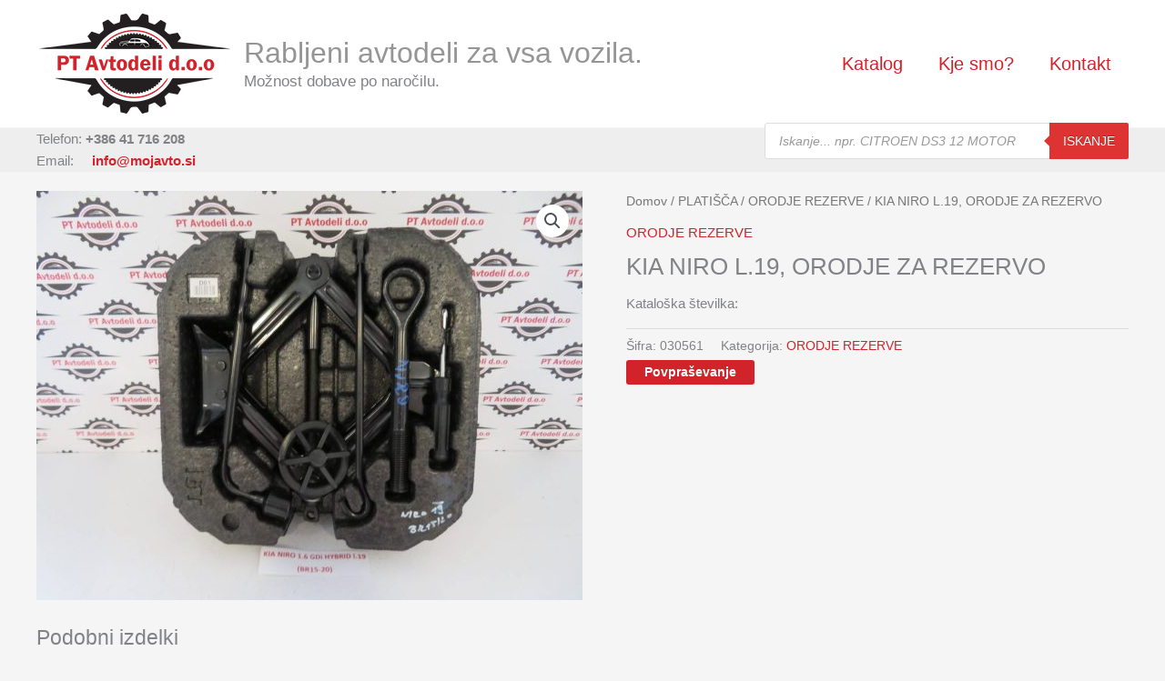

--- FILE ---
content_type: text/html; charset=UTF-8
request_url: https://www.mojavto.si/product/kia-niro-l-19-orodje-za-rezervo/
body_size: 52292
content:
<!DOCTYPE html>
<html lang="sl-SI">
<head>
<meta charset="UTF-8">
<meta name="viewport" content="width=device-width, initial-scale=1">
	<link rel="profile" href="https://gmpg.org/xfn/11"> 
	<title>KIA NIRO L.19, ORODJE ZA REZERVO &#8211; Rabljeni avtodeli za vsa vozila.</title>
<meta name='robots' content='max-image-preview:large' />
<link rel="alternate" type="application/rss+xml" title="Rabljeni avtodeli za vsa vozila. &raquo; Vir" href="https://www.mojavto.si/feed/" />
<link rel="alternate" type="application/rss+xml" title="Rabljeni avtodeli za vsa vozila. &raquo; Vir komentarjev" href="https://www.mojavto.si/comments/feed/" />
<link rel="alternate" title="oEmbed (JSON)" type="application/json+oembed" href="https://www.mojavto.si/wp-json/oembed/1.0/embed?url=https%3A%2F%2Fwww.mojavto.si%2Fproduct%2Fkia-niro-l-19-orodje-za-rezervo%2F" />
<link rel="alternate" title="oEmbed (XML)" type="text/xml+oembed" href="https://www.mojavto.si/wp-json/oembed/1.0/embed?url=https%3A%2F%2Fwww.mojavto.si%2Fproduct%2Fkia-niro-l-19-orodje-za-rezervo%2F&#038;format=xml" />
<style id='wp-img-auto-sizes-contain-inline-css'>
img:is([sizes=auto i],[sizes^="auto," i]){contain-intrinsic-size:3000px 1500px}
/*# sourceURL=wp-img-auto-sizes-contain-inline-css */
</style>
<link rel='stylesheet' id='astra-theme-css-css' href='https://www.mojavto.si/wp-content/themes/astra/assets/css/minified/main.min.css?ver=4.11.18' media='all' />
<style id='astra-theme-css-inline-css'>
.ast-no-sidebar .entry-content .alignfull {margin-left: calc( -50vw + 50%);margin-right: calc( -50vw + 50%);max-width: 100vw;width: 100vw;}.ast-no-sidebar .entry-content .alignwide {margin-left: calc(-41vw + 50%);margin-right: calc(-41vw + 50%);max-width: unset;width: unset;}.ast-no-sidebar .entry-content .alignfull .alignfull,.ast-no-sidebar .entry-content .alignfull .alignwide,.ast-no-sidebar .entry-content .alignwide .alignfull,.ast-no-sidebar .entry-content .alignwide .alignwide,.ast-no-sidebar .entry-content .wp-block-column .alignfull,.ast-no-sidebar .entry-content .wp-block-column .alignwide{width: 100%;margin-left: auto;margin-right: auto;}.wp-block-gallery,.blocks-gallery-grid {margin: 0;}.wp-block-separator {max-width: 100px;}.wp-block-separator.is-style-wide,.wp-block-separator.is-style-dots {max-width: none;}.entry-content .has-2-columns .wp-block-column:first-child {padding-right: 10px;}.entry-content .has-2-columns .wp-block-column:last-child {padding-left: 10px;}@media (max-width: 782px) {.entry-content .wp-block-columns .wp-block-column {flex-basis: 100%;}.entry-content .has-2-columns .wp-block-column:first-child {padding-right: 0;}.entry-content .has-2-columns .wp-block-column:last-child {padding-left: 0;}}body .entry-content .wp-block-latest-posts {margin-left: 0;}body .entry-content .wp-block-latest-posts li {list-style: none;}.ast-no-sidebar .ast-container .entry-content .wp-block-latest-posts {margin-left: 0;}.ast-header-break-point .entry-content .alignwide {margin-left: auto;margin-right: auto;}.entry-content .blocks-gallery-item img {margin-bottom: auto;}.wp-block-pullquote {border-top: 4px solid #555d66;border-bottom: 4px solid #555d66;color: #40464d;}:root{--ast-post-nav-space:0;--ast-container-default-xlg-padding:6.67em;--ast-container-default-lg-padding:5.67em;--ast-container-default-slg-padding:4.34em;--ast-container-default-md-padding:3.34em;--ast-container-default-sm-padding:6.67em;--ast-container-default-xs-padding:2.4em;--ast-container-default-xxs-padding:1.4em;--ast-code-block-background:#EEEEEE;--ast-comment-inputs-background:#FAFAFA;--ast-normal-container-width:1200px;--ast-narrow-container-width:750px;--ast-blog-title-font-weight:normal;--ast-blog-meta-weight:inherit;--ast-global-color-primary:var(--ast-global-color-5);--ast-global-color-secondary:var(--ast-global-color-4);--ast-global-color-alternate-background:var(--ast-global-color-7);--ast-global-color-subtle-background:var(--ast-global-color-6);--ast-bg-style-guide:var( --ast-global-color-secondary,--ast-global-color-5 );--ast-shadow-style-guide:0px 0px 4px 0 #00000057;--ast-global-dark-bg-style:#fff;--ast-global-dark-lfs:#fbfbfb;--ast-widget-bg-color:#fafafa;--ast-wc-container-head-bg-color:#fbfbfb;--ast-title-layout-bg:#eeeeee;--ast-search-border-color:#e7e7e7;--ast-lifter-hover-bg:#e6e6e6;--ast-gallery-block-color:#000;--srfm-color-input-label:var(--ast-global-color-2);}html{font-size:93.75%;}a,.page-title{color:var(--ast-global-color-0);}a:hover,a:focus{color:var(--ast-global-color-1);}body,button,input,select,textarea,.ast-button,.ast-custom-button{font-family:-apple-system,BlinkMacSystemFont,Segoe UI,Roboto,Oxygen-Sans,Ubuntu,Cantarell,Helvetica Neue,sans-serif;font-weight:inherit;font-size:15px;font-size:1rem;line-height:var(--ast-body-line-height,1.65em);}blockquote{color:var(--ast-global-color-3);}h1,h2,h3,h4,h5,h6,.entry-content :where(h1,h2,h3,h4,h5,h6),.site-title,.site-title a{font-weight:600;}.ast-site-identity .site-title a{color:#959595;}.site-title{font-size:32px;font-size:2.1333333333333rem;display:block;}.site-header .site-description{font-size:17px;font-size:1.1333333333333rem;display:block;}.entry-title{font-size:26px;font-size:1.7333333333333rem;}.archive .ast-article-post .ast-article-inner,.blog .ast-article-post .ast-article-inner,.archive .ast-article-post .ast-article-inner:hover,.blog .ast-article-post .ast-article-inner:hover{overflow:hidden;}h1,.entry-content :where(h1){font-size:40px;font-size:2.6666666666667rem;font-weight:600;line-height:1.4em;}h2,.entry-content :where(h2){font-size:32px;font-size:2.1333333333333rem;font-weight:600;line-height:1.3em;}h3,.entry-content :where(h3){font-size:26px;font-size:1.7333333333333rem;font-weight:600;line-height:1.3em;}h4,.entry-content :where(h4){font-size:24px;font-size:1.6rem;line-height:1.2em;font-weight:600;}h5,.entry-content :where(h5){font-size:20px;font-size:1.3333333333333rem;line-height:1.2em;font-weight:600;}h6,.entry-content :where(h6){font-size:16px;font-size:1.0666666666667rem;line-height:1.25em;font-weight:600;}::selection{background-color:var(--ast-global-color-0);color:#ffffff;}body,h1,h2,h3,h4,h5,h6,.entry-title a,.entry-content :where(h1,h2,h3,h4,h5,h6){color:var(--ast-global-color-3);}.tagcloud a:hover,.tagcloud a:focus,.tagcloud a.current-item{color:#ffffff;border-color:var(--ast-global-color-0);background-color:var(--ast-global-color-0);}input:focus,input[type="text"]:focus,input[type="email"]:focus,input[type="url"]:focus,input[type="password"]:focus,input[type="reset"]:focus,input[type="search"]:focus,textarea:focus{border-color:var(--ast-global-color-0);}input[type="radio"]:checked,input[type=reset],input[type="checkbox"]:checked,input[type="checkbox"]:hover:checked,input[type="checkbox"]:focus:checked,input[type=range]::-webkit-slider-thumb{border-color:var(--ast-global-color-0);background-color:var(--ast-global-color-0);box-shadow:none;}.site-footer a:hover + .post-count,.site-footer a:focus + .post-count{background:var(--ast-global-color-0);border-color:var(--ast-global-color-0);}.single .nav-links .nav-previous,.single .nav-links .nav-next{color:var(--ast-global-color-0);}.entry-meta,.entry-meta *{line-height:1.45;color:var(--ast-global-color-0);}.entry-meta a:not(.ast-button):hover,.entry-meta a:not(.ast-button):hover *,.entry-meta a:not(.ast-button):focus,.entry-meta a:not(.ast-button):focus *,.page-links > .page-link,.page-links .page-link:hover,.post-navigation a:hover{color:var(--ast-global-color-1);}#cat option,.secondary .calendar_wrap thead a,.secondary .calendar_wrap thead a:visited{color:var(--ast-global-color-0);}.secondary .calendar_wrap #today,.ast-progress-val span{background:var(--ast-global-color-0);}.secondary a:hover + .post-count,.secondary a:focus + .post-count{background:var(--ast-global-color-0);border-color:var(--ast-global-color-0);}.calendar_wrap #today > a{color:#ffffff;}.page-links .page-link,.single .post-navigation a{color:var(--ast-global-color-0);}.ast-search-menu-icon .search-form button.search-submit{padding:0 4px;}.ast-search-menu-icon form.search-form{padding-right:0;}.ast-search-menu-icon.slide-search input.search-field{width:0;}.ast-header-search .ast-search-menu-icon.ast-dropdown-active .search-form,.ast-header-search .ast-search-menu-icon.ast-dropdown-active .search-field:focus{transition:all 0.2s;}.search-form input.search-field:focus{outline:none;}.ast-archive-title{color:var(--ast-global-color-2);}.widget-title,.widget .wp-block-heading{font-size:21px;font-size:1.4rem;color:var(--ast-global-color-2);}.ast-single-post .entry-content a,.ast-comment-content a:not(.ast-comment-edit-reply-wrap a),.woocommerce-js .woocommerce-product-details__short-description a{text-decoration:underline;}.ast-single-post .wp-block-button .wp-block-button__link,.ast-single-post .elementor-widget-button .elementor-button,.ast-single-post .entry-content .uagb-tab a,.ast-single-post .entry-content .uagb-ifb-cta a,.ast-single-post .entry-content .wp-block-uagb-buttons a,.ast-single-post .entry-content .uabb-module-content a,.ast-single-post .entry-content .uagb-post-grid a,.ast-single-post .entry-content .uagb-timeline a,.ast-single-post .entry-content .uagb-toc__wrap a,.ast-single-post .entry-content .uagb-taxomony-box a,.ast-single-post .entry-content .woocommerce a,.entry-content .wp-block-latest-posts > li > a,.ast-single-post .entry-content .wp-block-file__button,a.ast-post-filter-single,.ast-single-post .wp-block-buttons .wp-block-button.is-style-outline .wp-block-button__link,.ast-single-post .ast-comment-content .comment-reply-link,.ast-single-post .ast-comment-content .comment-edit-link,.entry-content [CLASS*="wc-block"] .wc-block-components-button,.entry-content [CLASS*="wc-block"] .wc-block-components-totals-coupon-link,.entry-content [CLASS*="wc-block"] .wc-block-components-product-name{text-decoration:none;}.ast-search-menu-icon.slide-search a:focus-visible:focus-visible,.astra-search-icon:focus-visible,#close:focus-visible,a:focus-visible,.ast-menu-toggle:focus-visible,.site .skip-link:focus-visible,.wp-block-loginout input:focus-visible,.wp-block-search.wp-block-search__button-inside .wp-block-search__inside-wrapper,.ast-header-navigation-arrow:focus-visible,.woocommerce .wc-proceed-to-checkout > .checkout-button:focus-visible,.woocommerce .woocommerce-MyAccount-navigation ul li a:focus-visible,.ast-orders-table__row .ast-orders-table__cell:focus-visible,.woocommerce .woocommerce-order-details .order-again > .button:focus-visible,.woocommerce .woocommerce-message a.button.wc-forward:focus-visible,.woocommerce #minus_qty:focus-visible,.woocommerce #plus_qty:focus-visible,a#ast-apply-coupon:focus-visible,.woocommerce .woocommerce-info a:focus-visible,.woocommerce .astra-shop-summary-wrap a:focus-visible,.woocommerce a.wc-forward:focus-visible,#ast-apply-coupon:focus-visible,.woocommerce-js .woocommerce-mini-cart-item a.remove:focus-visible,#close:focus-visible,.button.search-submit:focus-visible,#search_submit:focus,.normal-search:focus-visible,.ast-header-account-wrap:focus-visible,.woocommerce .ast-on-card-button.ast-quick-view-trigger:focus,.astra-cart-drawer-close:focus,.ast-single-variation:focus,.ast-woocommerce-product-gallery__image:focus,.ast-button:focus,.woocommerce-product-gallery--with-images [data-controls="prev"]:focus-visible,.woocommerce-product-gallery--with-images [data-controls="next"]:focus-visible{outline-style:dotted;outline-color:inherit;outline-width:thin;}input:focus,input[type="text"]:focus,input[type="email"]:focus,input[type="url"]:focus,input[type="password"]:focus,input[type="reset"]:focus,input[type="search"]:focus,input[type="number"]:focus,textarea:focus,.wp-block-search__input:focus,[data-section="section-header-mobile-trigger"] .ast-button-wrap .ast-mobile-menu-trigger-minimal:focus,.ast-mobile-popup-drawer.active .menu-toggle-close:focus,.woocommerce-ordering select.orderby:focus,#ast-scroll-top:focus,#coupon_code:focus,.woocommerce-page #comment:focus,.woocommerce #reviews #respond input#submit:focus,.woocommerce a.add_to_cart_button:focus,.woocommerce .button.single_add_to_cart_button:focus,.woocommerce .woocommerce-cart-form button:focus,.woocommerce .woocommerce-cart-form__cart-item .quantity .qty:focus,.woocommerce .woocommerce-billing-fields .woocommerce-billing-fields__field-wrapper .woocommerce-input-wrapper > .input-text:focus,.woocommerce #order_comments:focus,.woocommerce #place_order:focus,.woocommerce .woocommerce-address-fields .woocommerce-address-fields__field-wrapper .woocommerce-input-wrapper > .input-text:focus,.woocommerce .woocommerce-MyAccount-content form button:focus,.woocommerce .woocommerce-MyAccount-content .woocommerce-EditAccountForm .woocommerce-form-row .woocommerce-Input.input-text:focus,.woocommerce .ast-woocommerce-container .woocommerce-pagination ul.page-numbers li a:focus,body #content .woocommerce form .form-row .select2-container--default .select2-selection--single:focus,#ast-coupon-code:focus,.woocommerce.woocommerce-js .quantity input[type=number]:focus,.woocommerce-js .woocommerce-mini-cart-item .quantity input[type=number]:focus,.woocommerce p#ast-coupon-trigger:focus{border-style:dotted;border-color:inherit;border-width:thin;}input{outline:none;}.woocommerce-js input[type=text]:focus,.woocommerce-js input[type=email]:focus,.woocommerce-js textarea:focus,input[type=number]:focus,.comments-area textarea#comment:focus,.comments-area textarea#comment:active,.comments-area .ast-comment-formwrap input[type="text"]:focus,.comments-area .ast-comment-formwrap input[type="text"]:active{outline-style:unset;outline-color:inherit;outline-width:thin;}.ast-logo-title-inline .site-logo-img{padding-right:1em;}.site-logo-img img{ transition:all 0.2s linear;}body .ast-oembed-container *{position:absolute;top:0;width:100%;height:100%;left:0;}body .wp-block-embed-pocket-casts .ast-oembed-container *{position:unset;}.ast-single-post-featured-section + article {margin-top: 2em;}.site-content .ast-single-post-featured-section img {width: 100%;overflow: hidden;object-fit: cover;}.site > .ast-single-related-posts-container {margin-top: 0;}@media (min-width: 922px) {.ast-desktop .ast-container--narrow {max-width: var(--ast-narrow-container-width);margin: 0 auto;}}@media (max-width:921.9px){#ast-desktop-header{display:none;}}@media (min-width:922px){#ast-mobile-header{display:none;}}@media( max-width: 420px ) {.single .nav-links .nav-previous,.single .nav-links .nav-next {width: 100%;text-align: center;}}.wp-block-buttons.aligncenter{justify-content:center;}@media (max-width:921px){.ast-theme-transparent-header #primary,.ast-theme-transparent-header #secondary{padding:0;}}@media (max-width:921px){.ast-plain-container.ast-no-sidebar #primary{padding:0;}}.ast-plain-container.ast-no-sidebar #primary{margin-top:0;margin-bottom:0;}@media (min-width:1200px){.wp-block-group .has-background{padding:20px;}}@media (min-width:1200px){.ast-no-sidebar.ast-separate-container .entry-content .wp-block-group.alignwide,.ast-no-sidebar.ast-separate-container .entry-content .wp-block-cover.alignwide{margin-left:-20px;margin-right:-20px;padding-left:20px;padding-right:20px;}.ast-no-sidebar.ast-separate-container .entry-content .wp-block-cover.alignfull,.ast-no-sidebar.ast-separate-container .entry-content .wp-block-group.alignfull{margin-left:-6.67em;margin-right:-6.67em;padding-left:6.67em;padding-right:6.67em;}}@media (min-width:1200px){.wp-block-cover-image.alignwide .wp-block-cover__inner-container,.wp-block-cover.alignwide .wp-block-cover__inner-container,.wp-block-cover-image.alignfull .wp-block-cover__inner-container,.wp-block-cover.alignfull .wp-block-cover__inner-container{width:100%;}}.wp-block-columns{margin-bottom:unset;}.wp-block-image.size-full{margin:2rem 0;}.wp-block-separator.has-background{padding:0;}.wp-block-gallery{margin-bottom:1.6em;}.wp-block-group{padding-top:4em;padding-bottom:4em;}.wp-block-group__inner-container .wp-block-columns:last-child,.wp-block-group__inner-container :last-child,.wp-block-table table{margin-bottom:0;}.blocks-gallery-grid{width:100%;}.wp-block-navigation-link__content{padding:5px 0;}.wp-block-group .wp-block-group .has-text-align-center,.wp-block-group .wp-block-column .has-text-align-center{max-width:100%;}.has-text-align-center{margin:0 auto;}@media (min-width:1200px){.wp-block-cover__inner-container,.alignwide .wp-block-group__inner-container,.alignfull .wp-block-group__inner-container{max-width:1200px;margin:0 auto;}.wp-block-group.alignnone,.wp-block-group.aligncenter,.wp-block-group.alignleft,.wp-block-group.alignright,.wp-block-group.alignwide,.wp-block-columns.alignwide{margin:2rem 0 1rem 0;}}@media (max-width:1200px){.wp-block-group{padding:3em;}.wp-block-group .wp-block-group{padding:1.5em;}.wp-block-columns,.wp-block-column{margin:1rem 0;}}@media (min-width:921px){.wp-block-columns .wp-block-group{padding:2em;}}@media (max-width:544px){.wp-block-cover-image .wp-block-cover__inner-container,.wp-block-cover .wp-block-cover__inner-container{width:unset;}.wp-block-cover,.wp-block-cover-image{padding:2em 0;}.wp-block-group,.wp-block-cover{padding:2em;}.wp-block-media-text__media img,.wp-block-media-text__media video{width:unset;max-width:100%;}.wp-block-media-text.has-background .wp-block-media-text__content{padding:1em;}}.wp-block-image.aligncenter{margin-left:auto;margin-right:auto;}.wp-block-table.aligncenter{margin-left:auto;margin-right:auto;}@media (min-width:544px){.entry-content .wp-block-media-text.has-media-on-the-right .wp-block-media-text__content{padding:0 8% 0 0;}.entry-content .wp-block-media-text .wp-block-media-text__content{padding:0 0 0 8%;}.ast-plain-container .site-content .entry-content .has-custom-content-position.is-position-bottom-left > *,.ast-plain-container .site-content .entry-content .has-custom-content-position.is-position-bottom-right > *,.ast-plain-container .site-content .entry-content .has-custom-content-position.is-position-top-left > *,.ast-plain-container .site-content .entry-content .has-custom-content-position.is-position-top-right > *,.ast-plain-container .site-content .entry-content .has-custom-content-position.is-position-center-right > *,.ast-plain-container .site-content .entry-content .has-custom-content-position.is-position-center-left > *{margin:0;}}@media (max-width:544px){.entry-content .wp-block-media-text .wp-block-media-text__content{padding:8% 0;}.wp-block-media-text .wp-block-media-text__media img{width:auto;max-width:100%;}}.wp-block-button.is-style-outline .wp-block-button__link{border-color:var(--ast-global-color-0);border-top-width:0px;border-right-width:0px;border-bottom-width:0px;border-left-width:0px;}div.wp-block-button.is-style-outline > .wp-block-button__link:not(.has-text-color),div.wp-block-button.wp-block-button__link.is-style-outline:not(.has-text-color){color:var(--ast-global-color-0);}.wp-block-button.is-style-outline .wp-block-button__link:hover,.wp-block-buttons .wp-block-button.is-style-outline .wp-block-button__link:focus,.wp-block-buttons .wp-block-button.is-style-outline > .wp-block-button__link:not(.has-text-color):hover,.wp-block-buttons .wp-block-button.wp-block-button__link.is-style-outline:not(.has-text-color):hover{color:#ffffff;background-color:var(--ast-global-color-1);border-color:var(--ast-global-color-1);}.post-page-numbers.current .page-link,.ast-pagination .page-numbers.current{color:#ffffff;border-color:var(--ast-global-color-0);background-color:var(--ast-global-color-0);}@media (min-width:544px){.entry-content > .alignleft{margin-right:20px;}.entry-content > .alignright{margin-left:20px;}}.wp-block-button.is-style-outline .wp-block-button__link{border-top-width:0px;border-right-width:0px;border-bottom-width:0px;border-left-width:0px;}.wp-block-button.is-style-outline .wp-block-button__link.wp-element-button,.ast-outline-button{border-color:var(--ast-global-color-0);font-family:inherit;font-weight:inherit;line-height:1em;border-top-left-radius:3px;border-top-right-radius:3px;border-bottom-right-radius:3px;border-bottom-left-radius:3px;}.wp-block-buttons .wp-block-button.is-style-outline > .wp-block-button__link:not(.has-text-color),.wp-block-buttons .wp-block-button.wp-block-button__link.is-style-outline:not(.has-text-color),.ast-outline-button{color:var(--ast-global-color-0);}.wp-block-button.is-style-outline .wp-block-button__link:hover,.wp-block-buttons .wp-block-button.is-style-outline .wp-block-button__link:focus,.wp-block-buttons .wp-block-button.is-style-outline > .wp-block-button__link:not(.has-text-color):hover,.wp-block-buttons .wp-block-button.wp-block-button__link.is-style-outline:not(.has-text-color):hover,.ast-outline-button:hover,.ast-outline-button:focus,.wp-block-uagb-buttons-child .uagb-buttons-repeater.ast-outline-button:hover,.wp-block-uagb-buttons-child .uagb-buttons-repeater.ast-outline-button:focus{color:#ffffff;background-color:var(--ast-global-color-1);border-color:var(--ast-global-color-1);}.wp-block-button .wp-block-button__link.wp-element-button.is-style-outline:not(.has-background),.wp-block-button.is-style-outline>.wp-block-button__link.wp-element-button:not(.has-background),.ast-outline-button{background-color:transparent;}.entry-content[data-ast-blocks-layout] > figure{margin-bottom:1em;}h1.widget-title{font-weight:600;}h2.widget-title{font-weight:600;}h3.widget-title{font-weight:600;}@media (max-width:921px){.ast-left-sidebar #content > .ast-container{display:flex;flex-direction:column-reverse;width:100%;}.ast-separate-container .ast-article-post,.ast-separate-container .ast-article-single{padding:1.5em 2.14em;}.ast-author-box img.avatar{margin:20px 0 0 0;}}@media (min-width:922px){.ast-separate-container.ast-right-sidebar #primary,.ast-separate-container.ast-left-sidebar #primary{border:0;}.search-no-results.ast-separate-container #primary{margin-bottom:4em;}}.wp-block-button .wp-block-button__link{color:#ffffff;}.wp-block-button .wp-block-button__link:hover,.wp-block-button .wp-block-button__link:focus{color:#ffffff;background-color:var(--ast-global-color-1);border-color:var(--ast-global-color-1);}.elementor-widget-heading h1.elementor-heading-title{line-height:1.4em;}.elementor-widget-heading h2.elementor-heading-title{line-height:1.3em;}.elementor-widget-heading h3.elementor-heading-title{line-height:1.3em;}.elementor-widget-heading h4.elementor-heading-title{line-height:1.2em;}.elementor-widget-heading h5.elementor-heading-title{line-height:1.2em;}.elementor-widget-heading h6.elementor-heading-title{line-height:1.25em;}.wp-block-button .wp-block-button__link{border-style:solid;border-top-width:0px;border-right-width:0px;border-left-width:0px;border-bottom-width:0px;border-color:var(--ast-global-color-0);background-color:var(--ast-global-color-0);color:#ffffff;font-family:inherit;font-weight:inherit;line-height:1em;border-top-left-radius:3px;border-top-right-radius:3px;border-bottom-right-radius:3px;border-bottom-left-radius:3px;padding-top:7px;padding-right:20px;padding-bottom:7px;padding-left:20px;}.menu-toggle,button,.ast-button,.ast-custom-button,.button,input#submit,input[type="button"],input[type="submit"],input[type="reset"],form[CLASS*="wp-block-search__"].wp-block-search .wp-block-search__inside-wrapper .wp-block-search__button{border-style:solid;border-top-width:0px;border-right-width:0px;border-left-width:0px;border-bottom-width:0px;color:#ffffff;border-color:var(--ast-global-color-0);background-color:var(--ast-global-color-0);padding-top:7px;padding-right:20px;padding-bottom:7px;padding-left:20px;font-family:inherit;font-weight:inherit;line-height:1em;border-top-left-radius:3px;border-top-right-radius:3px;border-bottom-right-radius:3px;border-bottom-left-radius:3px;}button:focus,.menu-toggle:hover,button:hover,.ast-button:hover,.ast-custom-button:hover .button:hover,.ast-custom-button:hover ,input[type=reset]:hover,input[type=reset]:focus,input#submit:hover,input#submit:focus,input[type="button"]:hover,input[type="button"]:focus,input[type="submit"]:hover,input[type="submit"]:focus,form[CLASS*="wp-block-search__"].wp-block-search .wp-block-search__inside-wrapper .wp-block-search__button:hover,form[CLASS*="wp-block-search__"].wp-block-search .wp-block-search__inside-wrapper .wp-block-search__button:focus{color:#ffffff;background-color:var(--ast-global-color-1);border-color:var(--ast-global-color-1);}@media (max-width:921px){.ast-mobile-header-stack .main-header-bar .ast-search-menu-icon{display:inline-block;}.ast-header-break-point.ast-header-custom-item-outside .ast-mobile-header-stack .main-header-bar .ast-search-icon{margin:0;}.ast-comment-avatar-wrap img{max-width:2.5em;}.ast-comment-meta{padding:0 1.8888em 1.3333em;}.ast-separate-container .ast-comment-list li.depth-1{padding:1.5em 2.14em;}.ast-separate-container .comment-respond{padding:2em 2.14em;}}@media (min-width:544px){.ast-container{max-width:100%;}}@media (max-width:544px){.ast-separate-container .ast-article-post,.ast-separate-container .ast-article-single,.ast-separate-container .comments-title,.ast-separate-container .ast-archive-description{padding:1.5em 1em;}.ast-separate-container #content .ast-container{padding-left:0.54em;padding-right:0.54em;}.ast-separate-container .ast-comment-list .bypostauthor{padding:.5em;}.ast-search-menu-icon.ast-dropdown-active .search-field{width:170px;}} #ast-mobile-header .ast-site-header-cart-li a{pointer-events:none;}body,.ast-separate-container{background-color:var(--ast-global-color-4);}.ast-no-sidebar.ast-separate-container .entry-content .alignfull {margin-left: -6.67em;margin-right: -6.67em;width: auto;}@media (max-width: 1200px) {.ast-no-sidebar.ast-separate-container .entry-content .alignfull {margin-left: -2.4em;margin-right: -2.4em;}}@media (max-width: 768px) {.ast-no-sidebar.ast-separate-container .entry-content .alignfull {margin-left: -2.14em;margin-right: -2.14em;}}@media (max-width: 544px) {.ast-no-sidebar.ast-separate-container .entry-content .alignfull {margin-left: -1em;margin-right: -1em;}}.ast-no-sidebar.ast-separate-container .entry-content .alignwide {margin-left: -20px;margin-right: -20px;}.ast-no-sidebar.ast-separate-container .entry-content .wp-block-column .alignfull,.ast-no-sidebar.ast-separate-container .entry-content .wp-block-column .alignwide {margin-left: auto;margin-right: auto;width: 100%;}@media (max-width:921px){.site-title{display:block;}.site-header .site-description{display:none;}h1,.entry-content :where(h1){font-size:30px;}h2,.entry-content :where(h2){font-size:25px;}h3,.entry-content :where(h3){font-size:20px;}}@media (max-width:544px){.site-title{font-size:1.6em;display:block;}.site-header .site-description{font-size:1em;display:block;}h1,.entry-content :where(h1){font-size:30px;}h2,.entry-content :where(h2){font-size:25px;}h3,.entry-content :where(h3){font-size:20px;}}@media (max-width:921px){html{font-size:85.5%;}}@media (max-width:544px){html{font-size:85.5%;}}@media (min-width:922px){.ast-container{max-width:1240px;}}@media (min-width:922px){.site-content .ast-container{display:flex;}}@media (max-width:921px){.site-content .ast-container{flex-direction:column;}}@media (min-width:922px){.main-header-menu .sub-menu .menu-item.ast-left-align-sub-menu:hover > .sub-menu,.main-header-menu .sub-menu .menu-item.ast-left-align-sub-menu.focus > .sub-menu{margin-left:-0px;}}.site .comments-area{padding-bottom:3em;}.footer-widget-area[data-section^="section-fb-html-"] .ast-builder-html-element{text-align:center;}.wp-block-search {margin-bottom: 20px;}.wp-block-site-tagline {margin-top: 20px;}form.wp-block-search .wp-block-search__input,.wp-block-search.wp-block-search__button-inside .wp-block-search__inside-wrapper {border-color: #eaeaea;background: #fafafa;}.wp-block-search.wp-block-search__button-inside .wp-block-search__inside-wrapper .wp-block-search__input:focus,.wp-block-loginout input:focus {outline: thin dotted;}.wp-block-loginout input:focus {border-color: transparent;} form.wp-block-search .wp-block-search__inside-wrapper .wp-block-search__input {padding: 12px;}form.wp-block-search .wp-block-search__button svg {fill: currentColor;width: 20px;height: 20px;}.wp-block-loginout p label {display: block;}.wp-block-loginout p:not(.login-remember):not(.login-submit) input {width: 100%;}.wp-block-loginout .login-remember input {width: 1.1rem;height: 1.1rem;margin: 0 5px 4px 0;vertical-align: middle;}blockquote {padding: 1.2em;}.ast-header-break-point .ast-mobile-header-wrap .ast-above-header-wrap .main-header-bar-navigation .inline-on-mobile .menu-item .menu-link,.ast-header-break-point .ast-mobile-header-wrap .ast-main-header-wrap .main-header-bar-navigation .inline-on-mobile .menu-item .menu-link,.ast-header-break-point .ast-mobile-header-wrap .ast-below-header-wrap .main-header-bar-navigation .inline-on-mobile .menu-item .menu-link {border: none;}.ast-header-break-point .ast-mobile-header-wrap .ast-above-header-wrap .main-header-bar-navigation .inline-on-mobile .menu-item-has-children > .ast-menu-toggle::before,.ast-header-break-point .ast-mobile-header-wrap .ast-main-header-wrap .main-header-bar-navigation .inline-on-mobile .menu-item-has-children > .ast-menu-toggle::before,.ast-header-break-point .ast-mobile-header-wrap .ast-below-header-wrap .main-header-bar-navigation .inline-on-mobile .menu-item-has-children > .ast-menu-toggle::before {font-size: .6rem;}.ast-header-break-point .ast-mobile-header-wrap .ast-flex.inline-on-mobile {flex-wrap: unset;}.ast-header-break-point .ast-mobile-header-wrap .ast-flex.inline-on-mobile .menu-item.ast-submenu-expanded > .sub-menu .menu-link {padding: .1em 1em;}.ast-header-break-point .ast-mobile-header-wrap .ast-flex.inline-on-mobile .menu-item.ast-submenu-expanded > .sub-menu > .menu-item .ast-menu-toggle::before {transform: rotate(-90deg);}.ast-header-break-point .ast-mobile-header-wrap .ast-flex.inline-on-mobile .menu-item.ast-submenu-expanded > .sub-menu > .menu-item.ast-submenu-expanded .ast-menu-toggle::before {transform: rotate(-270deg);}.ast-header-break-point .ast-mobile-header-wrap .ast-flex.inline-on-mobile .menu-item > .sub-menu > .menu-item .menu-link:before {content: none;}.ast-header-break-point .ast-mobile-header-wrap .ast-flex.inline-on-mobile {flex-wrap: unset;}.ast-header-break-point .ast-mobile-header-wrap .ast-flex.inline-on-mobile .menu-item.ast-submenu-expanded > .sub-menu .menu-link {padding: .1em 1em;}.ast-header-break-point .ast-mobile-header-wrap .ast-flex.inline-on-mobile .menu-item.ast-submenu-expanded > .sub-menu > .menu-item .ast-menu-toggle::before {transform: rotate(-90deg);}.ast-header-break-point .ast-mobile-header-wrap .ast-flex.inline-on-mobile .menu-item.ast-submenu-expanded > .sub-menu > .menu-item.ast-submenu-expanded .ast-menu-toggle::before {transform: rotate(-270deg);}.ast-header-break-point .ast-mobile-header-wrap .ast-flex.inline-on-mobile .menu-item > .sub-menu > .menu-item .menu-link:before {content: none;}.ast-header-break-point .inline-on-mobile .sub-menu {width: 150px;}.ast-header-break-point .ast-mobile-header-wrap .ast-flex.inline-on-mobile .menu-item.menu-item-has-children {margin-right: 10px;}.ast-header-break-point .ast-mobile-header-wrap .ast-flex.inline-on-mobile .menu-item.ast-submenu-expanded > .sub-menu {display: block;position: absolute;right: auto;left: 0;}.ast-header-break-point .ast-mobile-header-wrap .ast-flex.inline-on-mobile .menu-item.ast-submenu-expanded > .sub-menu .menu-item .ast-menu-toggle {padding: 0;right: 1em;}.ast-header-break-point .ast-mobile-header-wrap .ast-flex.inline-on-mobile .menu-item.ast-submenu-expanded > .sub-menu > .menu-item > .sub-menu {left: 100%;right: auto;}.ast-header-break-point .ast-mobile-header-wrap .ast-flex.inline-on-mobile .ast-menu-toggle {right: -15px;}.ast-header-break-point .ast-mobile-header-wrap .ast-flex.inline-on-mobile .menu-item.menu-item-has-children {margin-right: 10px;}.ast-header-break-point .ast-mobile-header-wrap .ast-flex.inline-on-mobile .menu-item.ast-submenu-expanded > .sub-menu {display: block;position: absolute;right: auto;left: 0;}.ast-header-break-point .ast-mobile-header-wrap .ast-flex.inline-on-mobile .menu-item.ast-submenu-expanded > .sub-menu > .menu-item > .sub-menu {left: 100%;right: auto;}.ast-header-break-point .ast-mobile-header-wrap .ast-flex.inline-on-mobile .ast-menu-toggle {right: -15px;}:root .has-ast-global-color-0-color{color:var(--ast-global-color-0);}:root .has-ast-global-color-0-background-color{background-color:var(--ast-global-color-0);}:root .wp-block-button .has-ast-global-color-0-color{color:var(--ast-global-color-0);}:root .wp-block-button .has-ast-global-color-0-background-color{background-color:var(--ast-global-color-0);}:root .has-ast-global-color-1-color{color:var(--ast-global-color-1);}:root .has-ast-global-color-1-background-color{background-color:var(--ast-global-color-1);}:root .wp-block-button .has-ast-global-color-1-color{color:var(--ast-global-color-1);}:root .wp-block-button .has-ast-global-color-1-background-color{background-color:var(--ast-global-color-1);}:root .has-ast-global-color-2-color{color:var(--ast-global-color-2);}:root .has-ast-global-color-2-background-color{background-color:var(--ast-global-color-2);}:root .wp-block-button .has-ast-global-color-2-color{color:var(--ast-global-color-2);}:root .wp-block-button .has-ast-global-color-2-background-color{background-color:var(--ast-global-color-2);}:root .has-ast-global-color-3-color{color:var(--ast-global-color-3);}:root .has-ast-global-color-3-background-color{background-color:var(--ast-global-color-3);}:root .wp-block-button .has-ast-global-color-3-color{color:var(--ast-global-color-3);}:root .wp-block-button .has-ast-global-color-3-background-color{background-color:var(--ast-global-color-3);}:root .has-ast-global-color-4-color{color:var(--ast-global-color-4);}:root .has-ast-global-color-4-background-color{background-color:var(--ast-global-color-4);}:root .wp-block-button .has-ast-global-color-4-color{color:var(--ast-global-color-4);}:root .wp-block-button .has-ast-global-color-4-background-color{background-color:var(--ast-global-color-4);}:root .has-ast-global-color-5-color{color:var(--ast-global-color-5);}:root .has-ast-global-color-5-background-color{background-color:var(--ast-global-color-5);}:root .wp-block-button .has-ast-global-color-5-color{color:var(--ast-global-color-5);}:root .wp-block-button .has-ast-global-color-5-background-color{background-color:var(--ast-global-color-5);}:root .has-ast-global-color-6-color{color:var(--ast-global-color-6);}:root .has-ast-global-color-6-background-color{background-color:var(--ast-global-color-6);}:root .wp-block-button .has-ast-global-color-6-color{color:var(--ast-global-color-6);}:root .wp-block-button .has-ast-global-color-6-background-color{background-color:var(--ast-global-color-6);}:root .has-ast-global-color-7-color{color:var(--ast-global-color-7);}:root .has-ast-global-color-7-background-color{background-color:var(--ast-global-color-7);}:root .wp-block-button .has-ast-global-color-7-color{color:var(--ast-global-color-7);}:root .wp-block-button .has-ast-global-color-7-background-color{background-color:var(--ast-global-color-7);}:root .has-ast-global-color-8-color{color:var(--ast-global-color-8);}:root .has-ast-global-color-8-background-color{background-color:var(--ast-global-color-8);}:root .wp-block-button .has-ast-global-color-8-color{color:var(--ast-global-color-8);}:root .wp-block-button .has-ast-global-color-8-background-color{background-color:var(--ast-global-color-8);}:root{--ast-global-color-0:#d2232a;--ast-global-color-1:#3a3a3a;--ast-global-color-2:#3a3a3a;--ast-global-color-3:#4B4F58;--ast-global-color-4:#F5F5F5;--ast-global-color-5:#FFFFFF;--ast-global-color-6:#F2F5F7;--ast-global-color-7:#424242;--ast-global-color-8:#000000;}:root {--ast-border-color : #dddddd;}.ast-breadcrumbs .trail-browse,.ast-breadcrumbs .trail-items,.ast-breadcrumbs .trail-items li{display:inline-block;margin:0;padding:0;border:none;background:inherit;text-indent:0;text-decoration:none;}.ast-breadcrumbs .trail-browse{font-size:inherit;font-style:inherit;font-weight:inherit;color:inherit;}.ast-breadcrumbs .trail-items{list-style:none;}.trail-items li::after{padding:0 0.3em;content:"\00bb";}.trail-items li:last-of-type::after{display:none;}h1,h2,h3,h4,h5,h6,.entry-content :where(h1,h2,h3,h4,h5,h6){color:var(--ast-global-color-2);}.entry-title a{color:var(--ast-global-color-2);}@media (max-width:921px){.ast-builder-grid-row-container.ast-builder-grid-row-tablet-3-firstrow .ast-builder-grid-row > *:first-child,.ast-builder-grid-row-container.ast-builder-grid-row-tablet-3-lastrow .ast-builder-grid-row > *:last-child{grid-column:1 / -1;}}@media (max-width:544px){.ast-builder-grid-row-container.ast-builder-grid-row-mobile-3-firstrow .ast-builder-grid-row > *:first-child,.ast-builder-grid-row-container.ast-builder-grid-row-mobile-3-lastrow .ast-builder-grid-row > *:last-child{grid-column:1 / -1;}}.ast-builder-layout-element[data-section="title_tagline"]{display:flex;}@media (max-width:921px){.ast-header-break-point .ast-builder-layout-element[data-section="title_tagline"]{display:flex;}}@media (max-width:544px){.ast-header-break-point .ast-builder-layout-element[data-section="title_tagline"]{display:flex;}}.ast-builder-menu-1{font-family:inherit;font-weight:inherit;}.ast-builder-menu-1 .menu-item > .menu-link{font-size:1.3em;}.ast-builder-menu-1 .sub-menu,.ast-builder-menu-1 .inline-on-mobile .sub-menu{border-top-width:2px;border-bottom-width:0px;border-right-width:0px;border-left-width:0px;border-color:var(--ast-global-color-0);border-style:solid;}.ast-builder-menu-1 .sub-menu .sub-menu{top:-2px;}.ast-builder-menu-1 .main-header-menu > .menu-item > .sub-menu,.ast-builder-menu-1 .main-header-menu > .menu-item > .astra-full-megamenu-wrapper{margin-top:0px;}.ast-desktop .ast-builder-menu-1 .main-header-menu > .menu-item > .sub-menu:before,.ast-desktop .ast-builder-menu-1 .main-header-menu > .menu-item > .astra-full-megamenu-wrapper:before{height:calc( 0px + 2px + 5px );}.ast-desktop .ast-builder-menu-1 .menu-item .sub-menu .menu-link{border-style:none;}@media (max-width:921px){.ast-header-break-point .ast-builder-menu-1 .menu-item.menu-item-has-children > .ast-menu-toggle{top:0;}.ast-builder-menu-1 .inline-on-mobile .menu-item.menu-item-has-children > .ast-menu-toggle{right:-15px;}.ast-builder-menu-1 .menu-item-has-children > .menu-link:after{content:unset;}.ast-builder-menu-1 .main-header-menu > .menu-item > .sub-menu,.ast-builder-menu-1 .main-header-menu > .menu-item > .astra-full-megamenu-wrapper{margin-top:0;}}@media (max-width:544px){.ast-header-break-point .ast-builder-menu-1 .menu-item.menu-item-has-children > .ast-menu-toggle{top:0;}.ast-builder-menu-1 .main-header-menu > .menu-item > .sub-menu,.ast-builder-menu-1 .main-header-menu > .menu-item > .astra-full-megamenu-wrapper{margin-top:0;}}.ast-builder-menu-1{display:flex;}@media (max-width:921px){.ast-header-break-point .ast-builder-menu-1{display:flex;}}@media (max-width:544px){.ast-header-break-point .ast-builder-menu-1{display:flex;}}.ast-builder-menu-2{font-family:inherit;font-weight:inherit;}.ast-builder-menu-2 .sub-menu,.ast-builder-menu-2 .inline-on-mobile .sub-menu{border-top-width:2px;border-bottom-width:0px;border-right-width:0px;border-left-width:0px;border-color:var(--ast-global-color-0);border-style:solid;}.ast-builder-menu-2 .sub-menu .sub-menu{top:-2px;}.ast-builder-menu-2 .main-header-menu > .menu-item > .sub-menu,.ast-builder-menu-2 .main-header-menu > .menu-item > .astra-full-megamenu-wrapper{margin-top:0px;}.ast-desktop .ast-builder-menu-2 .main-header-menu > .menu-item > .sub-menu:before,.ast-desktop .ast-builder-menu-2 .main-header-menu > .menu-item > .astra-full-megamenu-wrapper:before{height:calc( 0px + 2px + 5px );}.ast-desktop .ast-builder-menu-2 .menu-item .sub-menu .menu-link{border-style:none;}@media (max-width:921px){.ast-header-break-point .ast-builder-menu-2 .menu-item.menu-item-has-children > .ast-menu-toggle{top:0;}.ast-builder-menu-2 .inline-on-mobile .menu-item.menu-item-has-children > .ast-menu-toggle{right:-15px;}.ast-builder-menu-2 .menu-item-has-children > .menu-link:after{content:unset;}.ast-builder-menu-2 .main-header-menu > .menu-item > .sub-menu,.ast-builder-menu-2 .main-header-menu > .menu-item > .astra-full-megamenu-wrapper{margin-top:0;}}@media (max-width:544px){.ast-header-break-point .ast-builder-menu-2 .menu-item.menu-item-has-children > .ast-menu-toggle{top:0;}.ast-builder-menu-2 .main-header-menu > .menu-item > .sub-menu,.ast-builder-menu-2 .main-header-menu > .menu-item > .astra-full-megamenu-wrapper{margin-top:0;}}.ast-builder-menu-2{display:flex;}@media (max-width:921px){.ast-header-break-point .ast-builder-menu-2{display:flex;}}@media (max-width:544px){.ast-header-break-point .ast-builder-menu-2{display:flex;}}.ast-desktop .ast-menu-hover-style-underline > .menu-item > .menu-link:before,.ast-desktop .ast-menu-hover-style-overline > .menu-item > .menu-link:before {content: "";position: absolute;width: 100%;right: 50%;height: 1px;background-color: transparent;transform: scale(0,0) translate(-50%,0);transition: transform .3s ease-in-out,color .0s ease-in-out;}.ast-desktop .ast-menu-hover-style-underline > .menu-item:hover > .menu-link:before,.ast-desktop .ast-menu-hover-style-overline > .menu-item:hover > .menu-link:before {width: calc(100% - 1.2em);background-color: currentColor;transform: scale(1,1) translate(50%,0);}.ast-desktop .ast-menu-hover-style-underline > .menu-item > .menu-link:before {bottom: 0;}.ast-desktop .ast-menu-hover-style-overline > .menu-item > .menu-link:before {top: 0;}.ast-desktop .ast-menu-hover-style-zoom > .menu-item > .menu-link:hover {transition: all .3s ease;transform: scale(1.2);}.ast-builder-html-element img.alignnone{display:inline-block;}.ast-builder-html-element p:first-child{margin-top:0;}.ast-builder-html-element p:last-child{margin-bottom:0;}.ast-header-break-point .main-header-bar .ast-builder-html-element{line-height:1.85714285714286;}.ast-header-html-1 .ast-builder-html-element{font-size:14px;font-size:0.93333333333333rem;}.ast-header-html-1{margin-top:-15px;margin-bottom:5px;}.ast-header-html-1{font-size:14px;font-size:0.93333333333333rem;}.ast-header-html-1{display:flex;}@media (max-width:921px){.ast-header-break-point .ast-header-html-1{display:flex;}}@media (max-width:544px){.ast-header-break-point .ast-header-html-1{display:flex;}}.ast-header-html-2 .ast-builder-html-element{font-size:15px;font-size:1rem;}.ast-header-html-2{font-size:15px;font-size:1rem;}.ast-header-html-2{display:flex;}@media (max-width:921px){.ast-header-break-point .ast-header-html-2{display:flex;}}@media (max-width:544px){.ast-header-break-point .ast-header-html-2{display:flex;}}.site-below-footer-wrap{padding-top:20px;padding-bottom:20px;}.site-below-footer-wrap[data-section="section-below-footer-builder"]{background-color:#eeeeee;background-image:none;min-height:80px;border-style:solid;border-width:0px;border-top-width:1px;border-top-color:var(--ast-global-color-subtle-background,--ast-global-color-6);}.site-below-footer-wrap[data-section="section-below-footer-builder"] .ast-builder-grid-row{max-width:1200px;min-height:80px;margin-left:auto;margin-right:auto;}.site-below-footer-wrap[data-section="section-below-footer-builder"] .ast-builder-grid-row,.site-below-footer-wrap[data-section="section-below-footer-builder"] .site-footer-section{align-items:flex-start;}.site-below-footer-wrap[data-section="section-below-footer-builder"].ast-footer-row-inline .site-footer-section{display:flex;margin-bottom:0;}.ast-builder-grid-row-full .ast-builder-grid-row{grid-template-columns:1fr;}@media (max-width:921px){.site-below-footer-wrap[data-section="section-below-footer-builder"].ast-footer-row-tablet-inline .site-footer-section{display:flex;margin-bottom:0;}.site-below-footer-wrap[data-section="section-below-footer-builder"].ast-footer-row-tablet-stack .site-footer-section{display:block;margin-bottom:10px;}.ast-builder-grid-row-container.ast-builder-grid-row-tablet-full .ast-builder-grid-row{grid-template-columns:1fr;}}@media (max-width:544px){.site-below-footer-wrap[data-section="section-below-footer-builder"].ast-footer-row-mobile-inline .site-footer-section{display:flex;margin-bottom:0;}.site-below-footer-wrap[data-section="section-below-footer-builder"].ast-footer-row-mobile-stack .site-footer-section{display:block;margin-bottom:10px;}.ast-builder-grid-row-container.ast-builder-grid-row-mobile-full .ast-builder-grid-row{grid-template-columns:1fr;}}.site-below-footer-wrap[data-section="section-below-footer-builder"]{display:grid;}@media (max-width:921px){.ast-header-break-point .site-below-footer-wrap[data-section="section-below-footer-builder"]{display:grid;}}@media (max-width:544px){.ast-header-break-point .site-below-footer-wrap[data-section="section-below-footer-builder"]{display:grid;}}.ast-builder-html-element img.alignnone{display:inline-block;}.ast-builder-html-element p:first-child{margin-top:0;}.ast-builder-html-element p:last-child{margin-bottom:0;}.ast-header-break-point .main-header-bar .ast-builder-html-element{line-height:1.85714285714286;}.footer-widget-area[data-section="section-fb-html-1"]{display:block;}@media (max-width:921px){.ast-header-break-point .footer-widget-area[data-section="section-fb-html-1"]{display:block;}}@media (max-width:544px){.ast-header-break-point .footer-widget-area[data-section="section-fb-html-1"]{display:block;}}.footer-widget-area[data-section="section-fb-html-2"]{display:block;}@media (max-width:921px){.ast-header-break-point .footer-widget-area[data-section="section-fb-html-2"]{display:block;}}@media (max-width:544px){.ast-header-break-point .footer-widget-area[data-section="section-fb-html-2"]{display:block;}}.footer-widget-area[data-section="section-fb-html-1"] .ast-builder-html-element{text-align:center;}@media (max-width:921px){.footer-widget-area[data-section="section-fb-html-1"] .ast-builder-html-element{text-align:center;}}@media (max-width:544px){.footer-widget-area[data-section="section-fb-html-1"] .ast-builder-html-element{text-align:center;}}.footer-widget-area[data-section="section-fb-html-2"] .ast-builder-html-element{text-align:center;}@media (max-width:921px){.footer-widget-area[data-section="section-fb-html-2"] .ast-builder-html-element{text-align:center;}}@media (max-width:544px){.footer-widget-area[data-section="section-fb-html-2"] .ast-builder-html-element{text-align:center;}}.ast-footer-copyright{text-align:center;}.ast-footer-copyright.site-footer-focus-item {color:var(--ast-global-color-3);}@media (max-width:921px){.ast-footer-copyright{text-align:center;}}@media (max-width:544px){.ast-footer-copyright{text-align:center;}}.ast-footer-copyright.ast-builder-layout-element{display:flex;}@media (max-width:921px){.ast-header-break-point .ast-footer-copyright.ast-builder-layout-element{display:flex;}}@media (max-width:544px){.ast-header-break-point .ast-footer-copyright.ast-builder-layout-element{display:flex;}}.site-primary-footer-wrap{padding-top:45px;padding-bottom:45px;}.site-primary-footer-wrap[data-section="section-primary-footer-builder"]{background-color:#f9f9f9;background-image:none;border-style:solid;border-width:0px;border-top-width:1px;border-top-color:var( --ast-global-color-subtle-background,--ast-global-color-7 );}.site-primary-footer-wrap[data-section="section-primary-footer-builder"] .ast-builder-grid-row{max-width:1200px;margin-left:auto;margin-right:auto;}.site-primary-footer-wrap[data-section="section-primary-footer-builder"] .ast-builder-grid-row,.site-primary-footer-wrap[data-section="section-primary-footer-builder"] .site-footer-section{align-items:flex-start;}.site-primary-footer-wrap[data-section="section-primary-footer-builder"].ast-footer-row-inline .site-footer-section{display:flex;margin-bottom:0;}.ast-builder-grid-row-3-equal .ast-builder-grid-row{grid-template-columns:repeat( 3,1fr );}@media (max-width:921px){.site-primary-footer-wrap[data-section="section-primary-footer-builder"].ast-footer-row-tablet-inline .site-footer-section{display:flex;margin-bottom:0;}.site-primary-footer-wrap[data-section="section-primary-footer-builder"].ast-footer-row-tablet-stack .site-footer-section{display:block;margin-bottom:10px;}.ast-builder-grid-row-container.ast-builder-grid-row-tablet-3-equal .ast-builder-grid-row{grid-template-columns:repeat( 3,1fr );}}@media (max-width:544px){.site-primary-footer-wrap[data-section="section-primary-footer-builder"].ast-footer-row-mobile-inline .site-footer-section{display:flex;margin-bottom:0;}.site-primary-footer-wrap[data-section="section-primary-footer-builder"].ast-footer-row-mobile-stack .site-footer-section{display:block;margin-bottom:10px;}.ast-builder-grid-row-container.ast-builder-grid-row-mobile-full .ast-builder-grid-row{grid-template-columns:1fr;}}.site-primary-footer-wrap[data-section="section-primary-footer-builder"]{display:grid;}@media (max-width:921px){.ast-header-break-point .site-primary-footer-wrap[data-section="section-primary-footer-builder"]{display:grid;}}@media (max-width:544px){.ast-header-break-point .site-primary-footer-wrap[data-section="section-primary-footer-builder"]{display:grid;}}.footer-widget-area.widget-area.site-footer-focus-item{width:auto;}.ast-footer-row-inline .footer-widget-area.widget-area.site-footer-focus-item{width:100%;}.elementor-posts-container [CLASS*="ast-width-"]{width:100%;}.elementor-template-full-width .ast-container{display:block;}.elementor-screen-only,.screen-reader-text,.screen-reader-text span,.ui-helper-hidden-accessible{top:0 !important;}@media (max-width:544px){.elementor-element .elementor-wc-products .woocommerce[class*="columns-"] ul.products li.product{width:auto;margin:0;}.elementor-element .woocommerce .woocommerce-result-count{float:none;}}.ast-header-break-point .main-header-bar{border-bottom-width:1px;}@media (min-width:922px){.main-header-bar{border-bottom-width:1px;}}.main-header-menu .menu-item, #astra-footer-menu .menu-item, .main-header-bar .ast-masthead-custom-menu-items{-js-display:flex;display:flex;-webkit-box-pack:center;-webkit-justify-content:center;-moz-box-pack:center;-ms-flex-pack:center;justify-content:center;-webkit-box-orient:vertical;-webkit-box-direction:normal;-webkit-flex-direction:column;-moz-box-orient:vertical;-moz-box-direction:normal;-ms-flex-direction:column;flex-direction:column;}.main-header-menu > .menu-item > .menu-link, #astra-footer-menu > .menu-item > .menu-link{height:100%;-webkit-box-align:center;-webkit-align-items:center;-moz-box-align:center;-ms-flex-align:center;align-items:center;-js-display:flex;display:flex;}.ast-header-break-point .main-navigation ul .menu-item .menu-link .icon-arrow:first-of-type svg{top:.2em;margin-top:0px;margin-left:0px;width:.65em;transform:translate(0, -2px) rotateZ(270deg);}.ast-mobile-popup-content .ast-submenu-expanded > .ast-menu-toggle{transform:rotateX(180deg);overflow-y:auto;}@media (min-width:922px){.ast-builder-menu .main-navigation > ul > li:last-child a{margin-right:0;}}.ast-separate-container .ast-article-inner{background-color:transparent;background-image:none;}.ast-separate-container .ast-article-post{background-color:var(--ast-global-color-5);background-image:none;}@media (max-width:921px){.ast-separate-container .ast-article-post{background-color:var(--ast-global-color-5);background-image:none;}}@media (max-width:544px){.ast-separate-container .ast-article-post{background-color:var(--ast-global-color-5);background-image:none;}}.ast-separate-container .ast-article-single:not(.ast-related-post), .woocommerce.ast-separate-container .ast-woocommerce-container, .ast-separate-container .error-404, .ast-separate-container .no-results, .single.ast-separate-container  .ast-author-meta, .ast-separate-container .related-posts-title-wrapper, .ast-separate-container .comments-count-wrapper, .ast-box-layout.ast-plain-container .site-content, .ast-padded-layout.ast-plain-container .site-content, .ast-separate-container .ast-archive-description, .ast-separate-container .comments-area .comment-respond, .ast-separate-container .comments-area .ast-comment-list li, .ast-separate-container .comments-area .comments-title{background-color:var(--ast-global-color-5);background-image:none;}@media (max-width:921px){.ast-separate-container .ast-article-single:not(.ast-related-post), .woocommerce.ast-separate-container .ast-woocommerce-container, .ast-separate-container .error-404, .ast-separate-container .no-results, .single.ast-separate-container  .ast-author-meta, .ast-separate-container .related-posts-title-wrapper, .ast-separate-container .comments-count-wrapper, .ast-box-layout.ast-plain-container .site-content, .ast-padded-layout.ast-plain-container .site-content, .ast-separate-container .ast-archive-description{background-color:var(--ast-global-color-5);background-image:none;}}@media (max-width:544px){.ast-separate-container .ast-article-single:not(.ast-related-post), .woocommerce.ast-separate-container .ast-woocommerce-container, .ast-separate-container .error-404, .ast-separate-container .no-results, .single.ast-separate-container  .ast-author-meta, .ast-separate-container .related-posts-title-wrapper, .ast-separate-container .comments-count-wrapper, .ast-box-layout.ast-plain-container .site-content, .ast-padded-layout.ast-plain-container .site-content, .ast-separate-container .ast-archive-description{background-color:var(--ast-global-color-5);background-image:none;}}.ast-separate-container.ast-two-container #secondary .widget{background-color:var(--ast-global-color-5);background-image:none;}@media (max-width:921px){.ast-separate-container.ast-two-container #secondary .widget{background-color:var(--ast-global-color-5);background-image:none;}}@media (max-width:544px){.ast-separate-container.ast-two-container #secondary .widget{background-color:var(--ast-global-color-5);background-image:none;}}.ast-mobile-header-wrap .ast-primary-header-bar,.ast-primary-header-bar .site-primary-header-wrap{min-height:70px;}.ast-desktop .ast-primary-header-bar .main-header-menu > .menu-item{line-height:70px;}.ast-header-break-point #masthead .ast-mobile-header-wrap .ast-primary-header-bar,.ast-header-break-point #masthead .ast-mobile-header-wrap .ast-below-header-bar,.ast-header-break-point #masthead .ast-mobile-header-wrap .ast-above-header-bar{padding-left:20px;padding-right:20px;}.ast-header-break-point .ast-primary-header-bar{border-bottom-width:1px;border-bottom-color:var( --ast-global-color-subtle-background,--ast-global-color-7 );border-bottom-style:solid;}@media (min-width:922px){.ast-primary-header-bar{border-bottom-width:1px;border-bottom-color:var( --ast-global-color-subtle-background,--ast-global-color-7 );border-bottom-style:solid;}}.ast-primary-header-bar{background-color:#ffffff;background-image:none;}.ast-primary-header-bar{display:block;}@media (max-width:921px){.ast-header-break-point .ast-primary-header-bar{display:grid;}}@media (max-width:544px){.ast-header-break-point .ast-primary-header-bar{display:grid;}}.ast-builder-menu-mobile .main-navigation .menu-item.menu-item-has-children > .ast-menu-toggle{top:0;}.ast-builder-menu-mobile .main-navigation .menu-item-has-children > .menu-link:after{content:unset;}.ast-hfb-header .ast-builder-menu-mobile .main-header-menu, .ast-hfb-header .ast-builder-menu-mobile .main-navigation .menu-item .menu-link, .ast-hfb-header .ast-builder-menu-mobile .main-navigation .menu-item .sub-menu .menu-link{border-style:none;}.ast-builder-menu-mobile .main-navigation .menu-item.menu-item-has-children > .ast-menu-toggle{top:0;}@media (max-width:921px){.ast-builder-menu-mobile .main-navigation .menu-item.menu-item-has-children > .ast-menu-toggle{top:0;}.ast-builder-menu-mobile .main-navigation .menu-item-has-children > .menu-link:after{content:unset;}}@media (max-width:544px){.ast-builder-menu-mobile .main-navigation .menu-item.menu-item-has-children > .ast-menu-toggle{top:0;}}.ast-builder-menu-mobile .main-navigation{display:block;}@media (max-width:921px){.ast-header-break-point .ast-builder-menu-mobile .main-navigation{display:block;}}@media (max-width:544px){.ast-header-break-point .ast-builder-menu-mobile .main-navigation{display:block;}}.ast-above-header .main-header-bar-navigation{height:100%;}.ast-header-break-point .ast-mobile-header-wrap .ast-above-header-wrap .main-header-bar-navigation .inline-on-mobile .menu-item .menu-link{border:none;}.ast-header-break-point .ast-mobile-header-wrap .ast-above-header-wrap .main-header-bar-navigation .inline-on-mobile .menu-item-has-children > .ast-menu-toggle::before{font-size:.6rem;}.ast-header-break-point .ast-mobile-header-wrap .ast-above-header-wrap .main-header-bar-navigation .ast-submenu-expanded > .ast-menu-toggle::before{transform:rotateX(180deg);}.ast-mobile-header-wrap .ast-above-header-bar ,.ast-above-header-bar .site-above-header-wrap{min-height:50px;}.ast-desktop .ast-above-header-bar .main-header-menu > .menu-item{line-height:50px;}.ast-desktop .ast-above-header-bar .ast-header-woo-cart,.ast-desktop .ast-above-header-bar .ast-header-edd-cart{line-height:50px;}.ast-above-header-bar{border-bottom-width:1px;border-bottom-color:var( --ast-global-color-subtle-background,--ast-global-color-7 );border-bottom-style:solid;}.ast-above-header.ast-above-header-bar{background-color:var( --ast-global-color-primary,--ast-global-color-4 );}.ast-header-break-point .ast-above-header-bar{background-color:var( --ast-global-color-primary,--ast-global-color-4 );}@media (max-width:921px){#masthead .ast-mobile-header-wrap .ast-above-header-bar{padding-left:20px;padding-right:20px;}}.ast-above-header-bar{display:block;}@media (max-width:921px){.ast-header-break-point .ast-above-header-bar{display:grid;}}@media (max-width:544px){.ast-header-break-point .ast-above-header-bar{display:grid;}}.ast-below-header .main-header-bar-navigation{height:100%;}.ast-header-break-point .ast-mobile-header-wrap .ast-below-header-wrap .main-header-bar-navigation .inline-on-mobile .menu-item .menu-link{border:none;}.ast-header-break-point .ast-mobile-header-wrap .ast-below-header-wrap .main-header-bar-navigation .inline-on-mobile .menu-item-has-children > .ast-menu-toggle::before{font-size:.6rem;}.ast-header-break-point .ast-mobile-header-wrap .ast-below-header-wrap .main-header-bar-navigation .ast-submenu-expanded > .ast-menu-toggle::before{transform:rotateX(180deg);}#masthead .ast-mobile-header-wrap .ast-below-header-bar{padding-left:20px;padding-right:20px;}.ast-mobile-header-wrap .ast-below-header-bar ,.ast-below-header-bar .site-below-header-wrap{min-height:42px;}.ast-desktop .ast-below-header-bar .main-header-menu > .menu-item{line-height:42px;}.ast-desktop .ast-below-header-bar .ast-header-woo-cart,.ast-desktop .ast-below-header-bar .ast-header-edd-cart{line-height:42px;}.ast-below-header-bar{border-bottom-width:1px;border-bottom-color:var( --ast-global-color-subtle-background,--ast-global-color-7 );border-bottom-style:solid;}.ast-below-header-bar{background-color:#eeeeee;background-image:none;}.ast-header-break-point .ast-below-header-bar{background-color:#eeeeee;}.ast-below-header-bar{display:block;}@media (max-width:921px){.ast-header-break-point .ast-below-header-bar{display:grid;}}@media (max-width:544px){.ast-header-break-point .ast-below-header-bar{display:none;}}.footer-nav-wrap .astra-footer-vertical-menu {display: grid;}@media (min-width: 769px) {.footer-nav-wrap .astra-footer-horizontal-menu li {margin: 0;}.footer-nav-wrap .astra-footer-horizontal-menu a {padding: 0 0.5em;}}@media (min-width: 769px) {.footer-nav-wrap .astra-footer-horizontal-menu li:first-child a {padding-left: 0;}.footer-nav-wrap .astra-footer-horizontal-menu li:last-child a {padding-right: 0;}}.footer-widget-area[data-section="section-footer-menu"] .astra-footer-horizontal-menu{justify-content:center;}.footer-widget-area[data-section="section-footer-menu"] .astra-footer-vertical-menu .menu-item{align-items:center;}@media (max-width:921px){.footer-widget-area[data-section="section-footer-menu"] .astra-footer-tablet-horizontal-menu{justify-content:center;display:flex;}.footer-widget-area[data-section="section-footer-menu"] .astra-footer-tablet-vertical-menu{display:grid;justify-content:center;}.footer-widget-area[data-section="section-footer-menu"] .astra-footer-tablet-vertical-menu .menu-item{align-items:center;}#astra-footer-menu .menu-item > a{padding-top:0px;padding-bottom:0px;padding-left:20px;padding-right:20px;}}@media (max-width:544px){.footer-widget-area[data-section="section-footer-menu"] .astra-footer-mobile-horizontal-menu{justify-content:center;display:flex;}.footer-widget-area[data-section="section-footer-menu"] .astra-footer-mobile-vertical-menu{display:grid;justify-content:center;}.footer-widget-area[data-section="section-footer-menu"] .astra-footer-mobile-vertical-menu .menu-item{align-items:center;}}.footer-widget-area[data-section="section-footer-menu"]{display:block;}@media (max-width:921px){.ast-header-break-point .footer-widget-area[data-section="section-footer-menu"]{display:block;}}@media (max-width:544px){.ast-header-break-point .footer-widget-area[data-section="section-footer-menu"]{display:none;}}:root{--e-global-color-astglobalcolor0:#d2232a;--e-global-color-astglobalcolor1:#3a3a3a;--e-global-color-astglobalcolor2:#3a3a3a;--e-global-color-astglobalcolor3:#4B4F58;--e-global-color-astglobalcolor4:#F5F5F5;--e-global-color-astglobalcolor5:#FFFFFF;--e-global-color-astglobalcolor6:#F2F5F7;--e-global-color-astglobalcolor7:#424242;--e-global-color-astglobalcolor8:#000000;}
/*# sourceURL=astra-theme-css-inline-css */
</style>
<link rel='stylesheet' id='shopengine-public-css' href='https://www.mojavto.si/wp-content/plugins/shopengine/assets/css/shopengine-public.css?ver=4.8.7' media='all' />
<link rel='stylesheet' id='shopengine-widget-frontend-css' href='https://www.mojavto.si/wp-content/plugins/shopengine/widgets/init/assets/css/widget-frontend.css?ver=4.8.7' media='all' />
<link rel='stylesheet' id='shopengine-frontend-font-awesome-css' href='https://www.mojavto.si/wp-content/plugins/elementor/assets/lib/font-awesome/css/all.css?ver=4.8.7' media='all' />
<style id='wp-emoji-styles-inline-css'>

	img.wp-smiley, img.emoji {
		display: inline !important;
		border: none !important;
		box-shadow: none !important;
		height: 1em !important;
		width: 1em !important;
		margin: 0 0.07em !important;
		vertical-align: -0.1em !important;
		background: none !important;
		padding: 0 !important;
	}
/*# sourceURL=wp-emoji-styles-inline-css */
</style>
<link rel='stylesheet' id='wp-block-library-css' href='https://www.mojavto.si/wp-includes/css/dist/block-library/style.min.css?ver=6.9' media='all' />
<style id='filebird-block-filebird-gallery-style-inline-css'>
ul.filebird-block-filebird-gallery{margin:auto!important;padding:0!important;width:100%}ul.filebird-block-filebird-gallery.layout-grid{display:grid;grid-gap:20px;align-items:stretch;grid-template-columns:repeat(var(--columns),1fr);justify-items:stretch}ul.filebird-block-filebird-gallery.layout-grid li img{border:1px solid #ccc;box-shadow:2px 2px 6px 0 rgba(0,0,0,.3);height:100%;max-width:100%;-o-object-fit:cover;object-fit:cover;width:100%}ul.filebird-block-filebird-gallery.layout-masonry{-moz-column-count:var(--columns);-moz-column-gap:var(--space);column-gap:var(--space);-moz-column-width:var(--min-width);columns:var(--min-width) var(--columns);display:block;overflow:auto}ul.filebird-block-filebird-gallery.layout-masonry li{margin-bottom:var(--space)}ul.filebird-block-filebird-gallery li{list-style:none}ul.filebird-block-filebird-gallery li figure{height:100%;margin:0;padding:0;position:relative;width:100%}ul.filebird-block-filebird-gallery li figure figcaption{background:linear-gradient(0deg,rgba(0,0,0,.7),rgba(0,0,0,.3) 70%,transparent);bottom:0;box-sizing:border-box;color:#fff;font-size:.8em;margin:0;max-height:100%;overflow:auto;padding:3em .77em .7em;position:absolute;text-align:center;width:100%;z-index:2}ul.filebird-block-filebird-gallery li figure figcaption a{color:inherit}

/*# sourceURL=https://www.mojavto.si/wp-content/plugins/filebird/blocks/filebird-gallery/build/style-index.css */
</style>
<link rel='stylesheet' id='catalogx-frontend-style-css' href='https://www.mojavto.si/wp-content/plugins/woocommerce-catalog-enquiry/assets/css/frontend.css?ver=6.0.8' media='all' />
<link rel='stylesheet' id='catalogx-enquiry-form-style-css' href='https://www.mojavto.si/wp-content/plugins/woocommerce-catalog-enquiry/build/blocks/enquiryForm/index.css?ver=6.0.8' media='all' />
<style id='global-styles-inline-css'>
:root{--wp--preset--aspect-ratio--square: 1;--wp--preset--aspect-ratio--4-3: 4/3;--wp--preset--aspect-ratio--3-4: 3/4;--wp--preset--aspect-ratio--3-2: 3/2;--wp--preset--aspect-ratio--2-3: 2/3;--wp--preset--aspect-ratio--16-9: 16/9;--wp--preset--aspect-ratio--9-16: 9/16;--wp--preset--color--black: #000000;--wp--preset--color--cyan-bluish-gray: #abb8c3;--wp--preset--color--white: #ffffff;--wp--preset--color--pale-pink: #f78da7;--wp--preset--color--vivid-red: #cf2e2e;--wp--preset--color--luminous-vivid-orange: #ff6900;--wp--preset--color--luminous-vivid-amber: #fcb900;--wp--preset--color--light-green-cyan: #7bdcb5;--wp--preset--color--vivid-green-cyan: #00d084;--wp--preset--color--pale-cyan-blue: #8ed1fc;--wp--preset--color--vivid-cyan-blue: #0693e3;--wp--preset--color--vivid-purple: #9b51e0;--wp--preset--color--ast-global-color-0: var(--ast-global-color-0);--wp--preset--color--ast-global-color-1: var(--ast-global-color-1);--wp--preset--color--ast-global-color-2: var(--ast-global-color-2);--wp--preset--color--ast-global-color-3: var(--ast-global-color-3);--wp--preset--color--ast-global-color-4: var(--ast-global-color-4);--wp--preset--color--ast-global-color-5: var(--ast-global-color-5);--wp--preset--color--ast-global-color-6: var(--ast-global-color-6);--wp--preset--color--ast-global-color-7: var(--ast-global-color-7);--wp--preset--color--ast-global-color-8: var(--ast-global-color-8);--wp--preset--gradient--vivid-cyan-blue-to-vivid-purple: linear-gradient(135deg,rgb(6,147,227) 0%,rgb(155,81,224) 100%);--wp--preset--gradient--light-green-cyan-to-vivid-green-cyan: linear-gradient(135deg,rgb(122,220,180) 0%,rgb(0,208,130) 100%);--wp--preset--gradient--luminous-vivid-amber-to-luminous-vivid-orange: linear-gradient(135deg,rgb(252,185,0) 0%,rgb(255,105,0) 100%);--wp--preset--gradient--luminous-vivid-orange-to-vivid-red: linear-gradient(135deg,rgb(255,105,0) 0%,rgb(207,46,46) 100%);--wp--preset--gradient--very-light-gray-to-cyan-bluish-gray: linear-gradient(135deg,rgb(238,238,238) 0%,rgb(169,184,195) 100%);--wp--preset--gradient--cool-to-warm-spectrum: linear-gradient(135deg,rgb(74,234,220) 0%,rgb(151,120,209) 20%,rgb(207,42,186) 40%,rgb(238,44,130) 60%,rgb(251,105,98) 80%,rgb(254,248,76) 100%);--wp--preset--gradient--blush-light-purple: linear-gradient(135deg,rgb(255,206,236) 0%,rgb(152,150,240) 100%);--wp--preset--gradient--blush-bordeaux: linear-gradient(135deg,rgb(254,205,165) 0%,rgb(254,45,45) 50%,rgb(107,0,62) 100%);--wp--preset--gradient--luminous-dusk: linear-gradient(135deg,rgb(255,203,112) 0%,rgb(199,81,192) 50%,rgb(65,88,208) 100%);--wp--preset--gradient--pale-ocean: linear-gradient(135deg,rgb(255,245,203) 0%,rgb(182,227,212) 50%,rgb(51,167,181) 100%);--wp--preset--gradient--electric-grass: linear-gradient(135deg,rgb(202,248,128) 0%,rgb(113,206,126) 100%);--wp--preset--gradient--midnight: linear-gradient(135deg,rgb(2,3,129) 0%,rgb(40,116,252) 100%);--wp--preset--font-size--small: 13px;--wp--preset--font-size--medium: 20px;--wp--preset--font-size--large: 36px;--wp--preset--font-size--x-large: 42px;--wp--preset--spacing--20: 0.44rem;--wp--preset--spacing--30: 0.67rem;--wp--preset--spacing--40: 1rem;--wp--preset--spacing--50: 1.5rem;--wp--preset--spacing--60: 2.25rem;--wp--preset--spacing--70: 3.38rem;--wp--preset--spacing--80: 5.06rem;--wp--preset--shadow--natural: 6px 6px 9px rgba(0, 0, 0, 0.2);--wp--preset--shadow--deep: 12px 12px 50px rgba(0, 0, 0, 0.4);--wp--preset--shadow--sharp: 6px 6px 0px rgba(0, 0, 0, 0.2);--wp--preset--shadow--outlined: 6px 6px 0px -3px rgb(255, 255, 255), 6px 6px rgb(0, 0, 0);--wp--preset--shadow--crisp: 6px 6px 0px rgb(0, 0, 0);}:root { --wp--style--global--content-size: var(--wp--custom--ast-content-width-size);--wp--style--global--wide-size: var(--wp--custom--ast-wide-width-size); }:where(body) { margin: 0; }.wp-site-blocks > .alignleft { float: left; margin-right: 2em; }.wp-site-blocks > .alignright { float: right; margin-left: 2em; }.wp-site-blocks > .aligncenter { justify-content: center; margin-left: auto; margin-right: auto; }:where(.wp-site-blocks) > * { margin-block-start: 24px; margin-block-end: 0; }:where(.wp-site-blocks) > :first-child { margin-block-start: 0; }:where(.wp-site-blocks) > :last-child { margin-block-end: 0; }:root { --wp--style--block-gap: 24px; }:root :where(.is-layout-flow) > :first-child{margin-block-start: 0;}:root :where(.is-layout-flow) > :last-child{margin-block-end: 0;}:root :where(.is-layout-flow) > *{margin-block-start: 24px;margin-block-end: 0;}:root :where(.is-layout-constrained) > :first-child{margin-block-start: 0;}:root :where(.is-layout-constrained) > :last-child{margin-block-end: 0;}:root :where(.is-layout-constrained) > *{margin-block-start: 24px;margin-block-end: 0;}:root :where(.is-layout-flex){gap: 24px;}:root :where(.is-layout-grid){gap: 24px;}.is-layout-flow > .alignleft{float: left;margin-inline-start: 0;margin-inline-end: 2em;}.is-layout-flow > .alignright{float: right;margin-inline-start: 2em;margin-inline-end: 0;}.is-layout-flow > .aligncenter{margin-left: auto !important;margin-right: auto !important;}.is-layout-constrained > .alignleft{float: left;margin-inline-start: 0;margin-inline-end: 2em;}.is-layout-constrained > .alignright{float: right;margin-inline-start: 2em;margin-inline-end: 0;}.is-layout-constrained > .aligncenter{margin-left: auto !important;margin-right: auto !important;}.is-layout-constrained > :where(:not(.alignleft):not(.alignright):not(.alignfull)){max-width: var(--wp--style--global--content-size);margin-left: auto !important;margin-right: auto !important;}.is-layout-constrained > .alignwide{max-width: var(--wp--style--global--wide-size);}body .is-layout-flex{display: flex;}.is-layout-flex{flex-wrap: wrap;align-items: center;}.is-layout-flex > :is(*, div){margin: 0;}body .is-layout-grid{display: grid;}.is-layout-grid > :is(*, div){margin: 0;}body{padding-top: 0px;padding-right: 0px;padding-bottom: 0px;padding-left: 0px;}a:where(:not(.wp-element-button)){text-decoration: none;}:root :where(.wp-element-button, .wp-block-button__link){background-color: #32373c;border-width: 0;color: #fff;font-family: inherit;font-size: inherit;font-style: inherit;font-weight: inherit;letter-spacing: inherit;line-height: inherit;padding-top: calc(0.667em + 2px);padding-right: calc(1.333em + 2px);padding-bottom: calc(0.667em + 2px);padding-left: calc(1.333em + 2px);text-decoration: none;text-transform: inherit;}.has-black-color{color: var(--wp--preset--color--black) !important;}.has-cyan-bluish-gray-color{color: var(--wp--preset--color--cyan-bluish-gray) !important;}.has-white-color{color: var(--wp--preset--color--white) !important;}.has-pale-pink-color{color: var(--wp--preset--color--pale-pink) !important;}.has-vivid-red-color{color: var(--wp--preset--color--vivid-red) !important;}.has-luminous-vivid-orange-color{color: var(--wp--preset--color--luminous-vivid-orange) !important;}.has-luminous-vivid-amber-color{color: var(--wp--preset--color--luminous-vivid-amber) !important;}.has-light-green-cyan-color{color: var(--wp--preset--color--light-green-cyan) !important;}.has-vivid-green-cyan-color{color: var(--wp--preset--color--vivid-green-cyan) !important;}.has-pale-cyan-blue-color{color: var(--wp--preset--color--pale-cyan-blue) !important;}.has-vivid-cyan-blue-color{color: var(--wp--preset--color--vivid-cyan-blue) !important;}.has-vivid-purple-color{color: var(--wp--preset--color--vivid-purple) !important;}.has-ast-global-color-0-color{color: var(--wp--preset--color--ast-global-color-0) !important;}.has-ast-global-color-1-color{color: var(--wp--preset--color--ast-global-color-1) !important;}.has-ast-global-color-2-color{color: var(--wp--preset--color--ast-global-color-2) !important;}.has-ast-global-color-3-color{color: var(--wp--preset--color--ast-global-color-3) !important;}.has-ast-global-color-4-color{color: var(--wp--preset--color--ast-global-color-4) !important;}.has-ast-global-color-5-color{color: var(--wp--preset--color--ast-global-color-5) !important;}.has-ast-global-color-6-color{color: var(--wp--preset--color--ast-global-color-6) !important;}.has-ast-global-color-7-color{color: var(--wp--preset--color--ast-global-color-7) !important;}.has-ast-global-color-8-color{color: var(--wp--preset--color--ast-global-color-8) !important;}.has-black-background-color{background-color: var(--wp--preset--color--black) !important;}.has-cyan-bluish-gray-background-color{background-color: var(--wp--preset--color--cyan-bluish-gray) !important;}.has-white-background-color{background-color: var(--wp--preset--color--white) !important;}.has-pale-pink-background-color{background-color: var(--wp--preset--color--pale-pink) !important;}.has-vivid-red-background-color{background-color: var(--wp--preset--color--vivid-red) !important;}.has-luminous-vivid-orange-background-color{background-color: var(--wp--preset--color--luminous-vivid-orange) !important;}.has-luminous-vivid-amber-background-color{background-color: var(--wp--preset--color--luminous-vivid-amber) !important;}.has-light-green-cyan-background-color{background-color: var(--wp--preset--color--light-green-cyan) !important;}.has-vivid-green-cyan-background-color{background-color: var(--wp--preset--color--vivid-green-cyan) !important;}.has-pale-cyan-blue-background-color{background-color: var(--wp--preset--color--pale-cyan-blue) !important;}.has-vivid-cyan-blue-background-color{background-color: var(--wp--preset--color--vivid-cyan-blue) !important;}.has-vivid-purple-background-color{background-color: var(--wp--preset--color--vivid-purple) !important;}.has-ast-global-color-0-background-color{background-color: var(--wp--preset--color--ast-global-color-0) !important;}.has-ast-global-color-1-background-color{background-color: var(--wp--preset--color--ast-global-color-1) !important;}.has-ast-global-color-2-background-color{background-color: var(--wp--preset--color--ast-global-color-2) !important;}.has-ast-global-color-3-background-color{background-color: var(--wp--preset--color--ast-global-color-3) !important;}.has-ast-global-color-4-background-color{background-color: var(--wp--preset--color--ast-global-color-4) !important;}.has-ast-global-color-5-background-color{background-color: var(--wp--preset--color--ast-global-color-5) !important;}.has-ast-global-color-6-background-color{background-color: var(--wp--preset--color--ast-global-color-6) !important;}.has-ast-global-color-7-background-color{background-color: var(--wp--preset--color--ast-global-color-7) !important;}.has-ast-global-color-8-background-color{background-color: var(--wp--preset--color--ast-global-color-8) !important;}.has-black-border-color{border-color: var(--wp--preset--color--black) !important;}.has-cyan-bluish-gray-border-color{border-color: var(--wp--preset--color--cyan-bluish-gray) !important;}.has-white-border-color{border-color: var(--wp--preset--color--white) !important;}.has-pale-pink-border-color{border-color: var(--wp--preset--color--pale-pink) !important;}.has-vivid-red-border-color{border-color: var(--wp--preset--color--vivid-red) !important;}.has-luminous-vivid-orange-border-color{border-color: var(--wp--preset--color--luminous-vivid-orange) !important;}.has-luminous-vivid-amber-border-color{border-color: var(--wp--preset--color--luminous-vivid-amber) !important;}.has-light-green-cyan-border-color{border-color: var(--wp--preset--color--light-green-cyan) !important;}.has-vivid-green-cyan-border-color{border-color: var(--wp--preset--color--vivid-green-cyan) !important;}.has-pale-cyan-blue-border-color{border-color: var(--wp--preset--color--pale-cyan-blue) !important;}.has-vivid-cyan-blue-border-color{border-color: var(--wp--preset--color--vivid-cyan-blue) !important;}.has-vivid-purple-border-color{border-color: var(--wp--preset--color--vivid-purple) !important;}.has-ast-global-color-0-border-color{border-color: var(--wp--preset--color--ast-global-color-0) !important;}.has-ast-global-color-1-border-color{border-color: var(--wp--preset--color--ast-global-color-1) !important;}.has-ast-global-color-2-border-color{border-color: var(--wp--preset--color--ast-global-color-2) !important;}.has-ast-global-color-3-border-color{border-color: var(--wp--preset--color--ast-global-color-3) !important;}.has-ast-global-color-4-border-color{border-color: var(--wp--preset--color--ast-global-color-4) !important;}.has-ast-global-color-5-border-color{border-color: var(--wp--preset--color--ast-global-color-5) !important;}.has-ast-global-color-6-border-color{border-color: var(--wp--preset--color--ast-global-color-6) !important;}.has-ast-global-color-7-border-color{border-color: var(--wp--preset--color--ast-global-color-7) !important;}.has-ast-global-color-8-border-color{border-color: var(--wp--preset--color--ast-global-color-8) !important;}.has-vivid-cyan-blue-to-vivid-purple-gradient-background{background: var(--wp--preset--gradient--vivid-cyan-blue-to-vivid-purple) !important;}.has-light-green-cyan-to-vivid-green-cyan-gradient-background{background: var(--wp--preset--gradient--light-green-cyan-to-vivid-green-cyan) !important;}.has-luminous-vivid-amber-to-luminous-vivid-orange-gradient-background{background: var(--wp--preset--gradient--luminous-vivid-amber-to-luminous-vivid-orange) !important;}.has-luminous-vivid-orange-to-vivid-red-gradient-background{background: var(--wp--preset--gradient--luminous-vivid-orange-to-vivid-red) !important;}.has-very-light-gray-to-cyan-bluish-gray-gradient-background{background: var(--wp--preset--gradient--very-light-gray-to-cyan-bluish-gray) !important;}.has-cool-to-warm-spectrum-gradient-background{background: var(--wp--preset--gradient--cool-to-warm-spectrum) !important;}.has-blush-light-purple-gradient-background{background: var(--wp--preset--gradient--blush-light-purple) !important;}.has-blush-bordeaux-gradient-background{background: var(--wp--preset--gradient--blush-bordeaux) !important;}.has-luminous-dusk-gradient-background{background: var(--wp--preset--gradient--luminous-dusk) !important;}.has-pale-ocean-gradient-background{background: var(--wp--preset--gradient--pale-ocean) !important;}.has-electric-grass-gradient-background{background: var(--wp--preset--gradient--electric-grass) !important;}.has-midnight-gradient-background{background: var(--wp--preset--gradient--midnight) !important;}.has-small-font-size{font-size: var(--wp--preset--font-size--small) !important;}.has-medium-font-size{font-size: var(--wp--preset--font-size--medium) !important;}.has-large-font-size{font-size: var(--wp--preset--font-size--large) !important;}.has-x-large-font-size{font-size: var(--wp--preset--font-size--x-large) !important;}
:root :where(.wp-block-pullquote){font-size: 1.5em;line-height: 1.6;}
/*# sourceURL=global-styles-inline-css */
</style>
<link rel='stylesheet' id='photoswipe-css' href='https://www.mojavto.si/wp-content/plugins/woocommerce/assets/css/photoswipe/photoswipe.min.css?ver=10.4.3' media='all' />
<link rel='stylesheet' id='photoswipe-default-skin-css' href='https://www.mojavto.si/wp-content/plugins/woocommerce/assets/css/photoswipe/default-skin/default-skin.min.css?ver=10.4.3' media='all' />
<link rel='stylesheet' id='woocommerce-layout-css' href='https://www.mojavto.si/wp-content/themes/astra/assets/css/minified/compatibility/woocommerce/woocommerce-layout-grid.min.css?ver=4.11.18' media='all' />
<link rel='stylesheet' id='woocommerce-smallscreen-css' href='https://www.mojavto.si/wp-content/themes/astra/assets/css/minified/compatibility/woocommerce/woocommerce-smallscreen-grid.min.css?ver=4.11.18' media='only screen and (max-width: 921px)' />
<link rel='stylesheet' id='woocommerce-general-css' href='https://www.mojavto.si/wp-content/themes/astra/assets/css/minified/compatibility/woocommerce/woocommerce-grid.min.css?ver=4.11.18' media='all' />
<style id='woocommerce-general-inline-css'>

					.woocommerce .woocommerce-result-count, .woocommerce-page .woocommerce-result-count {
						float: left;
					}

					.woocommerce .woocommerce-ordering {
						float: right;
						margin-bottom: 2.5em;
					}
				
					.woocommerce-js a.button, .woocommerce button.button, .woocommerce input.button, .woocommerce #respond input#submit {
						font-size: 100%;
						line-height: 1;
						text-decoration: none;
						overflow: visible;
						padding: 0.5em 0.75em;
						font-weight: 700;
						border-radius: 3px;
						color: $secondarytext;
						background-color: $secondary;
						border: 0;
					}
					.woocommerce-js a.button:hover, .woocommerce button.button:hover, .woocommerce input.button:hover, .woocommerce #respond input#submit:hover {
						background-color: #dad8da;
						background-image: none;
						color: #515151;
					}
				#customer_details h3:not(.elementor-widget-woocommerce-checkout-page h3){font-size:1.2rem;padding:20px 0 14px;margin:0 0 20px;border-bottom:1px solid var(--ast-border-color);font-weight:700;}form #order_review_heading:not(.elementor-widget-woocommerce-checkout-page #order_review_heading){border-width:2px 2px 0 2px;border-style:solid;font-size:1.2rem;margin:0;padding:1.5em 1.5em 1em;border-color:var(--ast-border-color);font-weight:700;}.woocommerce-Address h3, .cart-collaterals h2{font-size:1.2rem;padding:.7em 1em;}.woocommerce-cart .cart-collaterals .cart_totals>h2{font-weight:700;}form #order_review:not(.elementor-widget-woocommerce-checkout-page #order_review){padding:0 2em;border-width:0 2px 2px;border-style:solid;border-color:var(--ast-border-color);}ul#shipping_method li:not(.elementor-widget-woocommerce-cart #shipping_method li){margin:0;padding:0.25em 0 0.25em 22px;text-indent:-22px;list-style:none outside;}.woocommerce span.onsale, .wc-block-grid__product .wc-block-grid__product-onsale{background-color:var(--ast-global-color-0);color:#ffffff;}.woocommerce-message, .woocommerce-info{border-top-color:var(--ast-global-color-0);}.woocommerce-message::before,.woocommerce-info::before{color:var(--ast-global-color-0);}.woocommerce ul.products li.product .price, .woocommerce div.product p.price, .woocommerce div.product span.price, .widget_layered_nav_filters ul li.chosen a, .woocommerce-page ul.products li.product .ast-woo-product-category, .wc-layered-nav-rating a{color:var(--ast-global-color-3);}.woocommerce nav.woocommerce-pagination ul,.woocommerce nav.woocommerce-pagination ul li{border-color:var(--ast-global-color-0);}.woocommerce nav.woocommerce-pagination ul li a:focus, .woocommerce nav.woocommerce-pagination ul li a:hover, .woocommerce nav.woocommerce-pagination ul li span.current{background:var(--ast-global-color-0);color:#ffffff;}.woocommerce-MyAccount-navigation-link.is-active a{color:var(--ast-global-color-1);}.woocommerce .widget_price_filter .ui-slider .ui-slider-range, .woocommerce .widget_price_filter .ui-slider .ui-slider-handle{background-color:var(--ast-global-color-0);}.woocommerce .star-rating, .woocommerce .comment-form-rating .stars a, .woocommerce .star-rating::before{color:var(--ast-global-color-3);}.woocommerce div.product .woocommerce-tabs ul.tabs li.active:before,  .woocommerce div.ast-product-tabs-layout-vertical .woocommerce-tabs ul.tabs li:hover::before{background:var(--ast-global-color-0);}.woocommerce .woocommerce-cart-form button[name="update_cart"]:disabled{color:#ffffff;}.woocommerce #content table.cart .button[name="apply_coupon"], .woocommerce-page #content table.cart .button[name="apply_coupon"]{padding:10px 40px;}.woocommerce table.cart td.actions .button, .woocommerce #content table.cart td.actions .button, .woocommerce-page table.cart td.actions .button, .woocommerce-page #content table.cart td.actions .button{line-height:1;border-width:1px;border-style:solid;}.woocommerce ul.products li.product .button, .woocommerce-page ul.products li.product .button{line-height:1.3;}.woocommerce-js a.button, .woocommerce button.button, .woocommerce .woocommerce-message a.button, .woocommerce #respond input#submit.alt, .woocommerce-js a.button.alt, .woocommerce button.button.alt, .woocommerce input.button.alt, .woocommerce input.button,.woocommerce input.button:disabled, .woocommerce input.button:disabled[disabled], .woocommerce input.button:disabled:hover, .woocommerce input.button:disabled[disabled]:hover, .woocommerce #respond input#submit, .woocommerce button.button.alt.disabled, .wc-block-grid__products .wc-block-grid__product .wp-block-button__link, .wc-block-grid__product-onsale{color:#ffffff;border-color:var(--ast-global-color-0);background-color:var(--ast-global-color-0);}.woocommerce-js a.button:hover, .woocommerce button.button:hover, .woocommerce .woocommerce-message a.button:hover,.woocommerce #respond input#submit:hover,.woocommerce #respond input#submit.alt:hover, .woocommerce-js a.button.alt:hover, .woocommerce button.button.alt:hover, .woocommerce input.button.alt:hover, .woocommerce input.button:hover, .woocommerce button.button.alt.disabled:hover, .wc-block-grid__products .wc-block-grid__product .wp-block-button__link:hover{color:#ffffff;border-color:var(--ast-global-color-1);background-color:var(--ast-global-color-1);}.woocommerce-js a.button, .woocommerce button.button, .woocommerce .woocommerce-message a.button, .woocommerce #respond input#submit.alt, .woocommerce-js a.button.alt, .woocommerce button.button.alt, .woocommerce input.button.alt, .woocommerce input.button,.woocommerce-cart table.cart td.actions .button, .woocommerce form.checkout_coupon .button, .woocommerce #respond input#submit, .wc-block-grid__products .wc-block-grid__product .wp-block-button__link{border-top-left-radius:3px;border-top-right-radius:3px;border-bottom-right-radius:3px;border-bottom-left-radius:3px;padding-top:7px;padding-right:20px;padding-bottom:7px;padding-left:20px;}.woocommerce ul.products li.product a, .woocommerce-js a.button:hover, .woocommerce button.button:hover, .woocommerce input.button:hover, .woocommerce #respond input#submit:hover{text-decoration:none;}.woocommerce[class*="rel-up-columns-"] .site-main div.product .related.products ul.products li.product, .woocommerce-page .site-main ul.products li.product{width:100%;}.woocommerce .up-sells h2, .woocommerce .related.products h2, .woocommerce .woocommerce-tabs h2{font-size:1.5rem;}.woocommerce h2, .woocommerce-account h2{font-size:1.625rem;}.woocommerce ul.product-categories > li ul li{position:relative;}.woocommerce ul.product-categories > li ul li:before{content:"";border-width:1px 1px 0 0;border-style:solid;display:inline-block;width:6px;height:6px;position:absolute;top:50%;margin-top:-2px;-webkit-transform:rotate(45deg);transform:rotate(45deg);}.woocommerce ul.product-categories > li ul li a{margin-left:15px;}.ast-icon-shopping-cart svg{height:.82em;}.ast-icon-shopping-bag svg{height:1em;width:1em;}.ast-icon-shopping-basket svg{height:1.15em;width:1.2em;}.ast-site-header-cart.ast-menu-cart-outline .ast-addon-cart-wrap, .ast-site-header-cart.ast-menu-cart-fill .ast-addon-cart-wrap {line-height:1;}.ast-site-header-cart.ast-menu-cart-fill i.astra-icon{ font-size:1.1em;}li.woocommerce-custom-menu-item .ast-site-header-cart i.astra-icon:after{ padding-left:2px;}.ast-hfb-header .ast-addon-cart-wrap{ padding:0.4em;}.ast-header-break-point.ast-header-custom-item-outside .ast-woo-header-cart-info-wrap{ display:none;}.ast-site-header-cart i.astra-icon:after{ background:var(--ast-global-color-0);}@media (min-width:545px) and (max-width:921px){.woocommerce.tablet-columns-3 ul.products li.product, .woocommerce-page.tablet-columns-3 ul.products:not(.elementor-grid){grid-template-columns:repeat(3, minmax(0, 1fr));}}@media (min-width:922px){.woocommerce form.checkout_coupon{width:50%;}}@media (max-width:921px){.ast-header-break-point.ast-woocommerce-cart-menu .header-main-layout-1.ast-mobile-header-stack.ast-no-menu-items .ast-site-header-cart, .ast-header-break-point.ast-woocommerce-cart-menu .header-main-layout-3.ast-mobile-header-stack.ast-no-menu-items .ast-site-header-cart{padding-right:0;padding-left:0;}.ast-header-break-point.ast-woocommerce-cart-menu .header-main-layout-1.ast-mobile-header-stack .main-header-bar{text-align:center;}.ast-header-break-point.ast-woocommerce-cart-menu .header-main-layout-1.ast-mobile-header-stack .ast-site-header-cart, .ast-header-break-point.ast-woocommerce-cart-menu .header-main-layout-1.ast-mobile-header-stack .ast-mobile-menu-buttons{display:inline-block;}.ast-header-break-point.ast-woocommerce-cart-menu .header-main-layout-2.ast-mobile-header-inline .site-branding{flex:auto;}.ast-header-break-point.ast-woocommerce-cart-menu .header-main-layout-3.ast-mobile-header-stack .site-branding{flex:0 0 100%;}.ast-header-break-point.ast-woocommerce-cart-menu .header-main-layout-3.ast-mobile-header-stack .main-header-container{display:flex;justify-content:center;}.woocommerce-cart .woocommerce-shipping-calculator .button{width:100%;}.woocommerce div.product div.images, .woocommerce div.product div.summary, .woocommerce #content div.product div.images, .woocommerce #content div.product div.summary, .woocommerce-page div.product div.images, .woocommerce-page div.product div.summary, .woocommerce-page #content div.product div.images, .woocommerce-page #content div.product div.summary{float:none;width:100%;}.woocommerce-cart table.cart td.actions .ast-return-to-shop{display:block;text-align:center;margin-top:1em;}.ast-container .woocommerce ul.products:not(.elementor-grid), .woocommerce-page ul.products:not(.elementor-grid), .woocommerce.tablet-columns-3 ul.products:not(.elementor-grid){grid-template-columns:repeat(3, minmax(0, 1fr));}.woocommerce.tablet-rel-up-columns-2 ul.products{grid-template-columns:repeat(2, minmax(0, 1fr));}.woocommerce[class*="tablet-rel-up-columns-"] .site-main div.product .related.products ul.products li.product{width:100%;}}@media (max-width:544px){.ast-separate-container .ast-woocommerce-container{padding:.54em 1em 1.33333em;}.woocommerce-message, .woocommerce-error, .woocommerce-info{display:flex;flex-wrap:wrap;}.woocommerce-message a.button, .woocommerce-error a.button, .woocommerce-info a.button{order:1;margin-top:.5em;}.woocommerce .woocommerce-ordering, .woocommerce-page .woocommerce-ordering{float:none;margin-bottom:2em;}.woocommerce table.cart td.actions .button, .woocommerce #content table.cart td.actions .button, .woocommerce-page table.cart td.actions .button, .woocommerce-page #content table.cart td.actions .button{padding-left:1em;padding-right:1em;}.woocommerce #content table.cart .button, .woocommerce-page #content table.cart .button{width:100%;}.woocommerce #content table.cart td.actions .coupon, .woocommerce-page #content table.cart td.actions .coupon{float:none;}.woocommerce #content table.cart td.actions .coupon .button, .woocommerce-page #content table.cart td.actions .coupon .button{flex:1;}.woocommerce #content div.product .woocommerce-tabs ul.tabs li a, .woocommerce-page #content div.product .woocommerce-tabs ul.tabs li a{display:block;}.woocommerce ul.products a.button, .woocommerce-page ul.products a.button{padding:0.5em 0.75em;}.ast-container .woocommerce ul.products:not(.elementor-grid), .woocommerce-page ul.products:not(.elementor-grid), .woocommerce.mobile-columns-2 ul.products:not(.elementor-grid), .woocommerce-page.mobile-columns-2 ul.products:not(.elementor-grid){grid-template-columns:repeat(2, minmax(0, 1fr));}.woocommerce.mobile-rel-up-columns-2 ul.products::not(.elementor-grid){grid-template-columns:repeat(2, minmax(0, 1fr));}}@media (max-width:544px){.woocommerce ul.products a.button.loading::after, .woocommerce-page ul.products a.button.loading::after{display:inline-block;margin-left:5px;position:initial;}.woocommerce.mobile-columns-1 .site-main ul.products li.product:nth-child(n), .woocommerce-page.mobile-columns-1 .site-main ul.products li.product:nth-child(n){margin-right:0;}.woocommerce #content div.product .woocommerce-tabs ul.tabs li, .woocommerce-page #content div.product .woocommerce-tabs ul.tabs li{display:block;margin-right:0;}}@media (min-width:922px){.ast-woo-shop-archive .site-content > .ast-container{max-width:1240px;}}@media (min-width:922px){.woocommerce #content .ast-woocommerce-container div.product div.images, .woocommerce .ast-woocommerce-container div.product div.images, .woocommerce-page #content .ast-woocommerce-container div.product div.images, .woocommerce-page .ast-woocommerce-container div.product div.images{width:50%;}.woocommerce #content .ast-woocommerce-container div.product div.summary, .woocommerce .ast-woocommerce-container div.product div.summary, .woocommerce-page #content .ast-woocommerce-container div.product div.summary, .woocommerce-page .ast-woocommerce-container div.product div.summary{width:46%;}.woocommerce.woocommerce-checkout form #customer_details.col2-set .col-1, .woocommerce.woocommerce-checkout form #customer_details.col2-set .col-2, .woocommerce-page.woocommerce-checkout form #customer_details.col2-set .col-1, .woocommerce-page.woocommerce-checkout form #customer_details.col2-set .col-2{float:none;width:auto;}}.woocommerce-js a.button , .woocommerce button.button.alt ,.woocommerce-page table.cart td.actions .button, .woocommerce-page #content table.cart td.actions .button , .woocommerce-js a.button.alt ,.woocommerce .woocommerce-message a.button , .ast-site-header-cart .widget_shopping_cart .buttons .button.checkout, .woocommerce button.button.alt.disabled , .wc-block-grid__products .wc-block-grid__product .wp-block-button__link {border:solid;border-top-width:0px;border-right-width:0px;border-left-width:0px;border-bottom-width:0px;border-color:var(--ast-global-color-0);}.woocommerce-js a.button:hover , .woocommerce button.button.alt:hover , .woocommerce-page table.cart td.actions .button:hover, .woocommerce-page #content table.cart td.actions .button:hover, .woocommerce-js a.button.alt:hover ,.woocommerce .woocommerce-message a.button:hover , .ast-site-header-cart .widget_shopping_cart .buttons .button.checkout:hover , .woocommerce button.button.alt.disabled:hover , .wc-block-grid__products .wc-block-grid__product .wp-block-button__link:hover{border-color:var(--ast-global-color-1);}@media (min-width:922px){.woocommerce.woocommerce-checkout form #customer_details.col2-set, .woocommerce-page.woocommerce-checkout form #customer_details.col2-set{width:55%;float:left;margin-right:4.347826087%;}.woocommerce.woocommerce-checkout form #order_review, .woocommerce.woocommerce-checkout form #order_review_heading, .woocommerce-page.woocommerce-checkout form #order_review, .woocommerce-page.woocommerce-checkout form #order_review_heading{width:40%;float:right;margin-right:0;clear:right;}}select, .select2-container .select2-selection--single{background-image:url("data:image/svg+xml,%3Csvg class='ast-arrow-svg' xmlns='http://www.w3.org/2000/svg' xmlns:xlink='http://www.w3.org/1999/xlink' version='1.1' x='0px' y='0px' width='26px' height='16.043px' fill='%234B4F58' viewBox='57 35.171 26 16.043' enable-background='new 57 35.171 26 16.043' xml:space='preserve' %3E%3Cpath d='M57.5,38.193l12.5,12.5l12.5-12.5l-2.5-2.5l-10,10l-10-10L57.5,38.193z'%3E%3C/path%3E%3C/svg%3E");background-size:.8em;background-repeat:no-repeat;background-position-x:calc( 100% - 10px );background-position-y:center;-webkit-appearance:none;-moz-appearance:none;padding-right:2em;}
						.woocommerce ul.products li.product.desktop-align-left, .woocommerce-page ul.products li.product.desktop-align-left {
							text-align: left;
						}
						.woocommerce ul.products li.product.desktop-align-left .star-rating,
						.woocommerce ul.products li.product.desktop-align-left .button,
						.woocommerce-page ul.products li.product.desktop-align-left .star-rating,
						.woocommerce-page ul.products li.product.desktop-align-left .button {
							margin-left: 0;
							margin-right: 0;
						}
					@media(max-width: 921px){
						.woocommerce ul.products li.product.tablet-align-left, .woocommerce-page ul.products li.product.tablet-align-left {
							text-align: left;
						}
						.woocommerce ul.products li.product.tablet-align-left .star-rating,
						.woocommerce ul.products li.product.tablet-align-left .button,
						.woocommerce-page ul.products li.product.tablet-align-left .star-rating,
						.woocommerce-page ul.products li.product.tablet-align-left .button {
							margin-left: 0;
							margin-right: 0;
						}
					}@media(max-width: 544px){
						.woocommerce ul.products li.product.mobile-align-left, .woocommerce-page ul.products li.product.mobile-align-left {
							text-align: left;
						}
						.woocommerce ul.products li.product.mobile-align-left .star-rating,
						.woocommerce ul.products li.product.mobile-align-left .button,
						.woocommerce-page ul.products li.product.mobile-align-left .star-rating,
						.woocommerce-page ul.products li.product.mobile-align-left .button {
							margin-left: 0;
							margin-right: 0;
						}
					}.ast-woo-active-filter-widget .wc-block-active-filters{display:flex;align-items:self-start;justify-content:space-between;}.ast-woo-active-filter-widget .wc-block-active-filters__clear-all{flex:none;margin-top:2px;}
/*# sourceURL=woocommerce-general-inline-css */
</style>
<style id='woocommerce-inline-inline-css'>
.woocommerce form .form-row .required { visibility: visible; }
/*# sourceURL=woocommerce-inline-inline-css */
</style>
<link rel='stylesheet' id='wcz-frontend-css' href='https://www.mojavto.si/wp-content/plugins/woocustomizer/assets/css/frontend.css?ver=2.6.3' media='all' />
<link rel='stylesheet' id='trp-language-switcher-style-css' href='https://www.mojavto.si/wp-content/plugins/translatepress-multilingual/assets/css/trp-language-switcher.css?ver=3.0.7' media='all' />
<link rel='stylesheet' id='ywctm-frontend-css' href='https://www.mojavto.si/wp-content/plugins/yith-woocommerce-catalog-mode/assets/css/frontend.min.css?ver=2.51.0' media='all' />
<style id='ywctm-frontend-inline-css'>
form.cart button.single_add_to_cart_button, .ppc-button-wrapper, .wc-ppcp-paylater-msg__container, form.cart .quantity, .widget.woocommerce.widget_shopping_cart{display: none !important}
/*# sourceURL=ywctm-frontend-inline-css */
</style>
<link rel='stylesheet' id='dgwt-wcas-style-css' href='https://www.mojavto.si/wp-content/plugins/ajax-search-for-woocommerce/assets/css/style.min.css?ver=1.32.2' media='all' />
<link rel='stylesheet' id='chld_thm_cfg_child-css' href='https://www.mojavto.si/wp-content/themes/astra-child/style.css?ver=3.8.1.1652976963' media='all' />
<link rel='stylesheet' id='jetwoo-widgets-for-elementor-css' href='https://www.mojavto.si/wp-content/plugins/jetwoo-widgets-for-elementor/assets/css/jet-woo-widgets.css?ver=1.1.9' media='all' />
<style id='jetwoo-widgets-for-elementor-inline-css'>
@font-face {
			font-family: "WooCommerce";
			src: url("https://www.mojavto.si/wp-content/plugins/woocommerce/assets/fonts/WooCommerce.eot");
			src: url("https://www.mojavto.si/wp-content/plugins/woocommerce/assets/fonts/WooCommerce.eot?#iefix") format("embedded-opentype"),
				url("https://www.mojavto.si/wp-content/plugins/woocommerce/assets/fonts/WooCommerce.woff") format("woff"),
				url("https://www.mojavto.si/wp-content/plugins/woocommerce/assets/fonts/WooCommerce.ttf") format("truetype"),
				url("https://www.mojavto.si/wp-content/plugins/woocommerce/assets/fonts/WooCommerce.svg#WooCommerce") format("svg");
			font-weight: normal;
			font-style: normal;
			}
/*# sourceURL=jetwoo-widgets-for-elementor-inline-css */
</style>
<link rel='stylesheet' id='shopengine-modal-styles-css' href='https://www.mojavto.si/wp-content/plugins/shopengine/assets/css/shopengine-modal.css?ver=4.8.7' media='all' />
<link rel='stylesheet' id='wp-color-picker-css' href='https://www.mojavto.si/wp-admin/css/color-picker.min.css?ver=6.9' media='all' />
<link rel='stylesheet' id='shopengine-swatches-loop-css-css' href='https://www.mojavto.si/wp-content/plugins/shopengine/modules/swatches/loop-product-support/assets/swatches.css?ver=1768775904' media='all' />
<link rel='stylesheet' id='shopengine-wishlist-css' href='https://www.mojavto.si/wp-content/plugins/shopengine/modules/wishlist/assets/css/wishlist.css?ver=4.8.7' media='all' />
<link rel='stylesheet' id='shopengine-comparison-css' href='https://www.mojavto.si/wp-content/plugins/shopengine/modules/comparison/assets/css/comparison.css?ver=6.9' media='all' />
<link rel='stylesheet' id='shopengine-css-front-css' href='https://www.mojavto.si/wp-content/plugins/shopengine/modules/swatches/assets/css/frontend.css?ver=4.8.7' media='all' />
<style id='wcz-customizer-custom-css-inline-css'>
div.wcz-new-product-badge span{background-color:#dd3333;color:#FFFFFF !important;}
/*# sourceURL=wcz-customizer-custom-css-inline-css */
</style>
<link rel='stylesheet' id='elementor-frontend-css' href='https://www.mojavto.si/wp-content/plugins/elementor/assets/css/frontend.min.css?ver=3.34.1' media='all' />
<link rel='stylesheet' id='eael-general-css' href='https://www.mojavto.si/wp-content/plugins/essential-addons-for-elementor-lite/assets/front-end/css/view/general.min.css?ver=6.5.7' media='all' />
<link rel='stylesheet' id='wpr-text-animations-css-css' href='https://www.mojavto.si/wp-content/plugins/royal-elementor-addons/assets/css/lib/animations/text-animations.min.css?ver=1.7.1045' media='all' />
<link rel='stylesheet' id='wpr-addons-css-css' href='https://www.mojavto.si/wp-content/plugins/royal-elementor-addons/assets/css/frontend.min.css?ver=1.7.1045' media='all' />
<link rel='stylesheet' id='font-awesome-5-all-css' href='https://www.mojavto.si/wp-content/plugins/elementor/assets/lib/font-awesome/css/all.min.css?ver=6.5.7' media='all' />
<script src="https://www.mojavto.si/wp-content/themes/astra/assets/js/minified/flexibility.min.js?ver=4.11.18" id="astra-flexibility-js"></script>
<script id="astra-flexibility-js-after">
flexibility(document.documentElement);
//# sourceURL=astra-flexibility-js-after
</script>
<script src="https://www.mojavto.si/wp-includes/js/dist/vendor/react.min.js?ver=18.3.1.1" id="react-js"></script>
<script src="https://www.mojavto.si/wp-includes/js/dist/vendor/react-jsx-runtime.min.js?ver=18.3.1" id="react-jsx-runtime-js"></script>
<script src="https://www.mojavto.si/wp-includes/js/dist/vendor/react-dom.min.js?ver=18.3.1.1" id="react-dom-js"></script>
<script src="https://www.mojavto.si/wp-includes/js/dist/dom-ready.min.js?ver=f77871ff7694fffea381" id="wp-dom-ready-js"></script>
<script src="https://www.mojavto.si/wp-includes/js/dist/hooks.min.js?ver=dd5603f07f9220ed27f1" id="wp-hooks-js"></script>
<script src="https://www.mojavto.si/wp-includes/js/dist/i18n.min.js?ver=c26c3dc7bed366793375" id="wp-i18n-js"></script>
<script id="wp-i18n-js-after">
wp.i18n.setLocaleData( { 'text direction\u0004ltr': [ 'ltr' ] } );
//# sourceURL=wp-i18n-js-after
</script>
<script id="wp-a11y-js-translations">
( function( domain, translations ) {
	var localeData = translations.locale_data[ domain ] || translations.locale_data.messages;
	localeData[""].domain = domain;
	wp.i18n.setLocaleData( localeData, domain );
} )( "default", {"translation-revision-date":"2025-10-29 11:17:21+0000","generator":"GlotPress\/4.0.3","domain":"messages","locale_data":{"messages":{"":{"domain":"messages","plural-forms":"nplurals=4; plural=(n % 100 == 1) ? 0 : ((n % 100 == 2) ? 1 : ((n % 100 == 3 || n % 100 == 4) ? 2 : 3));","lang":"sl_SI"},"Notifications":["Obvestila"]}},"comment":{"reference":"wp-includes\/js\/dist\/a11y.js"}} );
//# sourceURL=wp-a11y-js-translations
</script>
<script src="https://www.mojavto.si/wp-includes/js/dist/a11y.min.js?ver=cb460b4676c94bd228ed" id="wp-a11y-js"></script>
<script src="https://www.mojavto.si/wp-includes/js/dist/url.min.js?ver=9e178c9516d1222dc834" id="wp-url-js"></script>
<script id="wp-api-fetch-js-translations">
( function( domain, translations ) {
	var localeData = translations.locale_data[ domain ] || translations.locale_data.messages;
	localeData[""].domain = domain;
	wp.i18n.setLocaleData( localeData, domain );
} )( "default", {"translation-revision-date":"2025-10-29 11:17:21+0000","generator":"GlotPress\/4.0.3","domain":"messages","locale_data":{"messages":{"":{"domain":"messages","plural-forms":"nplurals=4; plural=(n % 100 == 1) ? 0 : ((n % 100 == 2) ? 1 : ((n % 100 == 3 || n % 100 == 4) ? 2 : 3));","lang":"sl_SI"},"Media upload failed. If this is a photo or a large image, please scale it down and try again.":["Nalaganje predstavnostnih datotek ni uspelo. \u010ce je to fotografija ali velika slika, ji zmanj\u0161ajte merilo in poskusite znova."],"The response is not a valid JSON response.":["Odziv ni veljaven JSON."]}},"comment":{"reference":"wp-includes\/js\/dist\/api-fetch.js"}} );
//# sourceURL=wp-api-fetch-js-translations
</script>
<script src="https://www.mojavto.si/wp-includes/js/dist/api-fetch.min.js?ver=3a4d9af2b423048b0dee" id="wp-api-fetch-js"></script>
<script id="wp-api-fetch-js-after">
wp.apiFetch.use( wp.apiFetch.createRootURLMiddleware( "https://www.mojavto.si/wp-json/" ) );
wp.apiFetch.nonceMiddleware = wp.apiFetch.createNonceMiddleware( "b3031826a5" );
wp.apiFetch.use( wp.apiFetch.nonceMiddleware );
wp.apiFetch.use( wp.apiFetch.mediaUploadMiddleware );
wp.apiFetch.nonceEndpoint = "https://www.mojavto.si/wp-admin/admin-ajax.php?action=rest-nonce";
//# sourceURL=wp-api-fetch-js-after
</script>
<script src="https://www.mojavto.si/wp-includes/js/dist/blob.min.js?ver=9113eed771d446f4a556" id="wp-blob-js"></script>
<script src="https://www.mojavto.si/wp-includes/js/dist/block-serialization-default-parser.min.js?ver=14d44daebf663d05d330" id="wp-block-serialization-default-parser-js"></script>
<script src="https://www.mojavto.si/wp-includes/js/dist/autop.min.js?ver=9fb50649848277dd318d" id="wp-autop-js"></script>
<script src="https://www.mojavto.si/wp-includes/js/dist/deprecated.min.js?ver=e1f84915c5e8ae38964c" id="wp-deprecated-js"></script>
<script src="https://www.mojavto.si/wp-includes/js/dist/dom.min.js?ver=26edef3be6483da3de2e" id="wp-dom-js"></script>
<script src="https://www.mojavto.si/wp-includes/js/dist/escape-html.min.js?ver=6561a406d2d232a6fbd2" id="wp-escape-html-js"></script>
<script src="https://www.mojavto.si/wp-includes/js/dist/element.min.js?ver=6a582b0c827fa25df3dd" id="wp-element-js"></script>
<script src="https://www.mojavto.si/wp-includes/js/dist/is-shallow-equal.min.js?ver=e0f9f1d78d83f5196979" id="wp-is-shallow-equal-js"></script>
<script id="wp-keycodes-js-translations">
( function( domain, translations ) {
	var localeData = translations.locale_data[ domain ] || translations.locale_data.messages;
	localeData[""].domain = domain;
	wp.i18n.setLocaleData( localeData, domain );
} )( "default", {"translation-revision-date":"2025-10-29 11:17:21+0000","generator":"GlotPress\/4.0.3","domain":"messages","locale_data":{"messages":{"":{"domain":"messages","plural-forms":"nplurals=4; plural=(n % 100 == 1) ? 0 : ((n % 100 == 2) ? 1 : ((n % 100 == 3 || n % 100 == 4) ? 2 : 3));","lang":"sl_SI"},"Tilde":["Tilda"],"Backtick":["Backtick"],"Period":["Pika"],"Comma":["Vejica"]}},"comment":{"reference":"wp-includes\/js\/dist\/keycodes.js"}} );
//# sourceURL=wp-keycodes-js-translations
</script>
<script src="https://www.mojavto.si/wp-includes/js/dist/keycodes.min.js?ver=34c8fb5e7a594a1c8037" id="wp-keycodes-js"></script>
<script src="https://www.mojavto.si/wp-includes/js/dist/priority-queue.min.js?ver=2d59d091223ee9a33838" id="wp-priority-queue-js"></script>
<script src="https://www.mojavto.si/wp-includes/js/dist/compose.min.js?ver=7a9b375d8c19cf9d3d9b" id="wp-compose-js"></script>
<script src="https://www.mojavto.si/wp-includes/js/dist/private-apis.min.js?ver=4f465748bda624774139" id="wp-private-apis-js"></script>
<script src="https://www.mojavto.si/wp-includes/js/dist/redux-routine.min.js?ver=8bb92d45458b29590f53" id="wp-redux-routine-js"></script>
<script src="https://www.mojavto.si/wp-includes/js/dist/data.min.js?ver=f940198280891b0b6318" id="wp-data-js"></script>
<script id="wp-data-js-after">
( function() {
	var userId = 0;
	var storageKey = "WP_DATA_USER_" + userId;
	wp.data
		.use( wp.data.plugins.persistence, { storageKey: storageKey } );
} )();
//# sourceURL=wp-data-js-after
</script>
<script src="https://www.mojavto.si/wp-includes/js/dist/html-entities.min.js?ver=e8b78b18a162491d5e5f" id="wp-html-entities-js"></script>
<script id="wp-rich-text-js-translations">
( function( domain, translations ) {
	var localeData = translations.locale_data[ domain ] || translations.locale_data.messages;
	localeData[""].domain = domain;
	wp.i18n.setLocaleData( localeData, domain );
} )( "default", {"translation-revision-date":"2025-10-29 11:17:21+0000","generator":"GlotPress\/4.0.3","domain":"messages","locale_data":{"messages":{"":{"domain":"messages","plural-forms":"nplurals=4; plural=(n % 100 == 1) ? 0 : ((n % 100 == 2) ? 1 : ((n % 100 == 3 || n % 100 == 4) ? 2 : 3));","lang":"sl_SI"},"%s applied.":["%s uveljavljeno."],"%s removed.":["%s odstranjeno."]}},"comment":{"reference":"wp-includes\/js\/dist\/rich-text.js"}} );
//# sourceURL=wp-rich-text-js-translations
</script>
<script src="https://www.mojavto.si/wp-includes/js/dist/rich-text.min.js?ver=5bdbb44f3039529e3645" id="wp-rich-text-js"></script>
<script src="https://www.mojavto.si/wp-includes/js/dist/shortcode.min.js?ver=0b3174183b858f2df320" id="wp-shortcode-js"></script>
<script src="https://www.mojavto.si/wp-includes/js/dist/warning.min.js?ver=d69bc18c456d01c11d5a" id="wp-warning-js"></script>
<script id="wp-blocks-js-translations">
( function( domain, translations ) {
	var localeData = translations.locale_data[ domain ] || translations.locale_data.messages;
	localeData[""].domain = domain;
	wp.i18n.setLocaleData( localeData, domain );
} )( "default", {"translation-revision-date":"2025-10-29 11:17:21+0000","generator":"GlotPress\/4.0.3","domain":"messages","locale_data":{"messages":{"":{"domain":"messages","plural-forms":"nplurals=4; plural=(n % 100 == 1) ? 0 : ((n % 100 == 2) ? 1 : ((n % 100 == 3 || n % 100 == 4) ? 2 : 3));","lang":"sl_SI"},"%1$s Block. Row %2$d":["%1$s blok. Vrstica %2$d"],"Design":["Zasnova"],"%s Block":["Blok %s"],"%1$s Block. %2$s":["Blok %1$s. %2$s"],"%1$s Block. Column %2$d":["Blok %1$s. Stolpec %2$d"],"%1$s Block. Column %2$d. %3$s":["Blok %1$s. Stolpec %2$d. %3$s"],"%1$s Block. Row %2$d. %3$s":["Blok %1$s. Vrstica %2$d. %3$s"],"Reusable blocks":["Ve\u010dkratno uporabni bloki"],"Embeds":["Vdelave"],"Text":["Besedilo"],"Widgets":["Gradniki"],"Theme":["Tema"],"Media":["Predstavnost"]}},"comment":{"reference":"wp-includes\/js\/dist\/blocks.js"}} );
//# sourceURL=wp-blocks-js-translations
</script>
<script src="https://www.mojavto.si/wp-includes/js/dist/blocks.min.js?ver=de131db49fa830bc97da" id="wp-blocks-js"></script>
<script src="https://www.mojavto.si/wp-includes/js/dist/vendor/moment.min.js?ver=2.30.1" id="moment-js"></script>
<script id="moment-js-after">
moment.updateLocale( 'sl_SI', {"months":["januar","februar","marec","april","maj","junij","julij","avgust","september","oktober","november","december"],"monthsShort":["Jan","Feb","Mar","Apr","Maj","Jun","Jul","Avg","Sep","Okt","Nov","Dec"],"weekdays":["nedelja","ponedeljek","torek","sreda","\u010detrtek","petek","sobota"],"weekdaysShort":["ned","pon","tor","sre","\u010det","pet","sob"],"week":{"dow":1},"longDateFormat":{"LT":"H:i","LTS":null,"L":null,"LL":"F j, Y","LLL":"j. F, Y G:i","LLLL":null}} );
//# sourceURL=moment-js-after
</script>
<script src="https://www.mojavto.si/wp-includes/js/dist/date.min.js?ver=795a56839718d3ff7eae" id="wp-date-js"></script>
<script id="wp-date-js-after">
wp.date.setSettings( {"l10n":{"locale":"sl_SI","months":["januar","februar","marec","april","maj","junij","julij","avgust","september","oktober","november","december"],"monthsShort":["Jan","Feb","Mar","Apr","Maj","Jun","Jul","Avg","Sep","Okt","Nov","Dec"],"weekdays":["nedelja","ponedeljek","torek","sreda","\u010detrtek","petek","sobota"],"weekdaysShort":["ned","pon","tor","sre","\u010det","pet","sob"],"meridiem":{"am":"dop","pm":"pop","AM":"dop","PM":"pop"},"relative":{"future":"\u010dez %s","past":"pred %s","s":"sekunda","ss":"%d sekund","m":"minuta","mm":"%d minut","h":"ura","hh":"%d ur","d":"dan","dd":"%d dni","M":"mesec","MM":"%d mesecev","y":"leto","yy":"%d let"},"startOfWeek":1},"formats":{"time":"H:i","date":"F j, Y","datetime":"j. F, Y G:i","datetimeAbbreviated":"j. M, Y G:i"},"timezone":{"offset":2,"offsetFormatted":"2","string":"","abbr":""}} );
//# sourceURL=wp-date-js-after
</script>
<script src="https://www.mojavto.si/wp-includes/js/dist/primitives.min.js?ver=0b5dcc337aa7cbf75570" id="wp-primitives-js"></script>
<script id="wp-components-js-translations">
( function( domain, translations ) {
	var localeData = translations.locale_data[ domain ] || translations.locale_data.messages;
	localeData[""].domain = domain;
	wp.i18n.setLocaleData( localeData, domain );
} )( "default", {"translation-revision-date":"2025-10-29 11:17:21+0000","generator":"GlotPress\/4.0.3","domain":"messages","locale_data":{"messages":{"":{"domain":"messages","plural-forms":"nplurals=4; plural=(n % 100 == 1) ? 0 : ((n % 100 == 2) ? 1 : ((n % 100 == 3 || n % 100 == 4) ? 2 : 3));","lang":"sl_SI"},"December":["december"],"November":["november"],"October":["oktober"],"September":["september"],"August":["avgust"],"July":["julij"],"June":["junij"],"May":["maj"],"April":["april"],"March":["marec"],"February":["februar"],"January":["januar"],"input control\u0004Show %s":["Prika\u017ei %s"],"Border color picker. The currently selected color has a value of \"%s\".":["Izbirnik barve obrobe. Trenutno izbrana barva ima vrednost \u00bb%s\u00ab."],"Border color picker. The currently selected color is called \"%1$s\" and has a value of \"%2$s\".":["Izbirnik barve obrobe. Trenutno izbrana barva se imenuje \u00bb%1$s\u00ab in ima vrednost \u00bb%2$s\u00ab."],"Border color and style picker. The currently selected color has a value of \"%s\".":["Izbirnik barve obrobe in sloga. Trenutno izbrana barva ima vrednost \u00bb%s\u00ab."],"Border color and style picker. The currently selected color has a value of \"%1$s\". The currently selected style is \"%2$s\".":["Izbirnik barve obrobe in sloga. Trenutno izbrana barva ima vrednost \u00bb%1$s\u00ab. Trenutno izbran slog je \u00bb%2$s\u00ab."],"Border color and style picker. The currently selected color is called \"%1$s\" and has a value of \"%2$s\".":["Izbirnik barve obrobe in sloga. Trenutno izbrana barva se imenuje \u00bb%1$s\u00ab in ima vrednost \u00bb%2$s\u00ab."],"Border color and style picker. The currently selected color is called \"%1$s\" and has a value of \"%2$s\". The currently selected style is \"%3$s\".":["Izbirnik barve obrobe in sloga. Trenutno izbrana barva se imenuje \u00bb%1$s\u00ab in ima vrednost \u00bb%2$s\u00ab. Trenutno izbran slog je \u00bb%3$s\u00ab."],"Select AM or PM":["Izberite AM ali PM"],"Select an item":["Izberite predmet"],"No items found":["Ni najdenih predmetov"],"Remove color: %s":["Odstrani barvo: %s"],"authors\u0004All":["Vsi"],"categories\u0004All":["Vse"],"Edit: %s":["Uredi: %s"],"Left and right sides":["Leve in desne strani"],"Top and bottom sides":["Zgornje in spodnje strani"],"Right side":["Desna stran"],"Left side":["Leva stran"],"Bottom side":["Spodnja stran"],"Top side":["Zgornja stran"],"Large viewport largest dimension (lvmax)":["Najve\u010dja dimenzija velikega vidnega polja (lvmax)"],"Small viewport largest dimension (svmax)":["Najve\u010dja dimenzija majhnega vidnega polja (svmax)"],"Dynamic viewport largest dimension (dvmax)":["Najve\u010dja dimenzija dinami\u010dnega vidnega polja (dvmax)"],"Dynamic viewport smallest dimension (dvmin)":["Najmanj\u0161a dimenzija dinami\u010dnega vidnega polja (dvmin)"],"Dynamic viewport width or height (dvb)":["\u0160irina ali vi\u0161ina dinami\u010dnega vidnega polja (dvb)"],"Dynamic viewport width or height (dvi)":["\u0160irina ali vi\u0161ina dinami\u010dnega vidnega polja (dvi)"],"Dynamic viewport height (dvh)":["Vi\u0161ina dinami\u010dnega vidnega polja (dvh)"],"Dynamic viewport width (dvw)":["\u0160irina dinami\u010dnega vidnega polja (dvw)"],"Large viewport smallest dimension (lvmin)":["Najmanj\u0161a dimenzija velikega vidnega polja (lvmin)"],"Large viewport width or height (lvb)":["\u0160irina ali vi\u0161ina velikega vidnega polja (lvb)"],"Large viewport width or height (lvi)":["\u0160irina ali vi\u0161ina velikega vidnega polja (lvi)"],"Large viewport height (lvh)":["Vi\u0161ina velikega vidnega polja (lvh)"],"Large viewport width (lvw)":["\u0160irina velikega vidnega polja (lvw)"],"Small viewport smallest dimension (svmin)":["Najmanj\u0161a dimenzija majhnega vidnega polja (svmin)"],"Small viewport width or height (svb)":["\u0160irina ali vi\u0161ina majhnega vidnega polja (svb)"],"Viewport smallest size in the block direction (svb)":["Najmanj\u0161a velikost vidnega polja v smeri bloka (svb)"],"Small viewport width or height (svi)":["\u0160irina ali vi\u0161ina majhnega vidnega polja (svi)"],"Viewport smallest size in the inline direction (svi)":["Najmanj\u0161a velikost vidnega polja v smeri vrstice (svi)"],"Small viewport height (svh)":["Vi\u0161ina majhnega vidnega polja (svh)"],"Small viewport width (svw)":["\u0160irina majhnega vidnega polja (svw)"],"No color selected":["Ni izbrane barve"],"Required":["Zahtevano"],"Notice":["Obvestilo"],"Error notice":["Sporo\u010dilo o napaki"],"Information notice":["Obvestilo"],"Warning notice":["Opozorilo"],"Focal point top position":["Zgornji polo\u017eaj \u017eari\u0161\u010dne to\u010dke"],"Focal point left position":["Levi polo\u017eaj \u017eari\u0161\u010dne to\u010dke"],"Scrollable section":["Premi\u010dni odsek"],"Initial %d result loaded. Type to filter all available results. Use up and down arrow keys to navigate.":["Nalo\u017een za\u010detni %d rezultat. Tipkajte za filtriranje vseh razpolo\u017eljivih rezultatov. Za navigacijo uporabite smerni tipki gor in dol.","Nalo\u017eena za\u010detna %d rezultata. Tipkajte za filtriranje vseh razpolo\u017eljivih rezultatov. Za navigacijo uporabite smerni tipki gor in dol.","Nalo\u017eeni za\u010detni %d rezultati. Tipkajte za filtriranje vseh razpolo\u017eljivih rezultatov. Za navigacijo uporabite smerni tipki gor in dol.","Nalo\u017eenih za\u010detnih %d rezultatov. Tipkajte za filtriranje vseh razpolo\u017eljivih rezultatov. Za navigacijo uporabite smerni tipki gor in dol."],"Extra Extra Large":["Zelo zelo veliko"],"Show details":["Poka\u017ei podrobnosti"],"Decrement":["Zmanj\u0161aj"],"Increment":["Povi\u0161aj"],"All options reset":["Vse mo\u017enosti ponastavljene"],"All options are currently hidden":["Vse mo\u017enosti so trenutno skrite"],"%s is now visible":["%s je zdaj vidna"],"%s hidden and reset to default":["%s skrita in ponastavljena na privzeto"],"%s reset to default":["%s ponastavljena na privzeto"],"XXL":["XXL"],"XL":["XL"],"L":["L"],"M":["M"],"S":["S"],"Unset":["Ni nastavljeno"],"%1$s. Selected":["%1$s. Izbrano"],"%1$s. Selected. There is %2$d event":["%1$s. Izbrano. Obstaja %2$d dogodek","%1$s. Izbrano. Obstajata %2$d dogodka","%1$s. Izbrano. Obstajajo %2$d dogodki","%1$s. Izbrano. Obstaja %2$d dogodkov"],"View next month":["Ogled naslednjega meseca"],"View previous month":["Ogled prej\u0161njega meseca"],"Border color and style picker":["Izbirnik barve in sloga obrobe"],"Loading \u2026":["Nalaganje ..."],"All sides":["Vse strani"],"Bottom border":["Obroba dna"],"Right border":["Obroba desno"],"Left border":["Obroba levo"],"Top border":["Obroba vrha"],"Border color picker.":["Izbirnik barve obrobe."],"Border color and style picker.":["Izbirnik barve in sloga obrobe."],"Custom color picker. The currently selected color is called \"%1$s\" and has a value of \"%2$s\".":["Izbirnik barv po meri. Trenutno izbrana barva se imenuje \"%1$s\"in ima vrednost \"%2$s\"."],"Link sides":["Pove\u017ei strani"],"Unlink sides":["Razve\u017ei strani"],"Reset all":["Ponastavi vse"],"Button label to reveal tool panel options\u0004%s options":["%s - mo\u017enosti"],"Hide and reset %s":["Skrij in ponastavi %s"],"Reset %s":["Ponastavi %s"],"Search %s":["Najdi %s"],"Set custom size":["Nastavi velikost po meri"],"Use size preset":["Uporabi predlogo nastavitev velikosti"],"Currently selected font size: %s":["Trenutno izbrana velikost pisave: %s"],"Highlights":["Poudarki"],"Size of a UI element\u0004Extra Large":["Zelo velika"],"Size of a UI element\u0004Large":["Velika"],"Size of a UI element\u0004Medium":["Srednja"],"Size of a UI element\u0004Small":["Majhna"],"Size of a UI element\u0004None":["Brez"],"Currently selected: %s":["Trenutno izbrano: %s"],"Reset colors":["Ponastavi barve"],"Reset gradient":["Ponastavi preliv"],"Remove all colors":["Odstrani vse barve"],"Remove all gradients":["Odstrani vse prelive"],"Color options":["Mo\u017enosti barve"],"Gradient options":["Mo\u017enosti preliva"],"Add color":["Dodaj barvo"],"Add gradient":["Dodaj preliv"],"Gradient name":["Ime preliva"],"Color format":["Oblika barve"],"Hex color":["\u0160est. barva"],"%1$s (%2$d of %3$d)":["%1$s (%2$d od %3$d)"],"Invalid item":["Neveljaven predmet"],"Shadows":["Sence"],"Duotone: %s":["Dvoton: %s"],"Duotone code: %s":["Koda dvotona: %s"],"%1$s. There is %2$d event":["%1$s. Obstaja %2$d dogodek","%1$s. Obstajata %2$d dogodka","%1$s. Obstajajo %2$d dogodki","%1$s. Obstaja %2$d dogodkov"],"Relative to root font size (rem)\u0004rems":["rem-i"],"Relative to parent font size (em)\u0004ems":["em-i"],"Points (pt)":["To\u010dke (pt)"],"Picas (pc)":["Pica (pc)"],"Inches (in)":["Palci (in)"],"Millimeters (mm)":["Milimetri (mm)"],"Centimeters (cm)":["Centimetri (cm)"],"x-height of the font (ex)":["Vi\u0161ina-x pisave (ex)"],"Width of the zero (0) character (ch)":["\u0160irina ni\u010delnega (0) znaka (ch)"],"Viewport largest dimension (vmax)":["Najve\u010dja dimenzija vidnega polja (vmax)"],"Viewport smallest dimension (vmin)":["Najmanj\u0161a dimenzija vidnega polja (vmin)"],"Percent (%)":["Odstotki (%)"],"Border width":["\u0160irina obrobe"],"Dotted":["Pik\u010dasto"],"Dashed":["\u010crtkano"],"Viewport height (vh)":["Vi\u0161ina vidnega polja (vh)"],"Viewport width (vw)":["\u0160irina vidnega polja (vw)"],"Relative to root font size (rem)":["Relativno na korensko velikost pisave (rem)"],"Relative to parent font size (em)":["Relativno na velikost pisave nadrejenega (em)"],"Pixels (px)":["Slik. to\u010dke (px)"],"Percentage (%)":["Odstotki (%)"],"Close search":["Zapri iskanje"],"Search in %s":["I\u0161\u010di v %s"],"Select unit":["Izberite enoto"],"Radial":["Radialno"],"Linear":["Linerano"],"Media preview":["Predogled predstavnostne datoteke"],"Coordinated Universal Time":["Univerzalni koordinirani \u010das"],"Color name":["Ime barve"],"Reset search":["Ponastavi iskanje"],"Box Control":["Nadzor okvir\u010dka"],"Alignment Matrix Control":["Nadzor nad matrico poravnave"],"Bottom Center":["Spodaj sredina"],"Center Right":["Sredina desno"],"Center Left":["Sredina levo"],"Top Center":["Zgoraj sredina"],"Solid":["Polna"],"Finish":["Kon\u010daj"],"Page %1$d of %2$d":["Stran %1$d od %2$d"],"Guide controls":["Nadzorni gumbi vodnika"],"Gradient: %s":["Preliv: %s"],"Gradient code: %s":["Koda preliva: %s"],"Remove Control Point":["Odstrani nadzorno to\u010dko"],"Use your left or right arrow keys or drag and drop with the mouse to change the gradient position. Press the button to change the color or remove the control point.":["Uporabite levo ali desno smerno tipko ali povlecite in spustite z mi\u0161ko, da spremenite polo\u017eaj preliva. Pritisnite gumb, da spremenite barvo ali odstranite nadzorno to\u010dko."],"Extra Large":["Zelo veliko"],"Small":["Majhno"],"Angle":["Kot"],"Separate with commas or the Enter key.":["Lo\u010dite z vejicami ali tipko Enter."],"Separate with commas, spaces, or the Enter key.":["Lo\u010dite z vejicami, presledki ali tipko Enter."],"Copied!":["Kopirano!"],"%d result found.":["%d najden rezultat.","%d najdena rezultata.","%d najdeni rezultati.","%d najdenih rezultatov."],"Number of items":["\u0160tevilo predmetov"],"Category":["Kategorija"],"Z \u2192 A":["\u017d \u2192 A"],"A \u2192 Z":["A \u2192 \u017d"],"Oldest to newest":["Starej\u0161i najprej"],"Newest to oldest":["Novej\u0161i najprej"],"Order by":["Razvrsti po"],"Dismiss this notice":["Opusti to obvestilo"],"Remove item":["Odstrani predmet"],"Item removed.":["Predmet odstranjen."],"Item added.":["Predmet dodan."],"Add item":["Dodaj predmet"],"Reset":["Ponastavi"],"(opens in a new tab)":["(se odpre v novem zavihku)"],"Minutes":["Minute"],"Color code: %s":["Barvna koda: %s"],"Custom color picker":["Izbirnik barv po meri"],"No results.":["Ni rezultatov."],"%d result found, use up and down arrow keys to navigate.":["%d najden rezultat. Uporabite pu\u0161\u010dice gor in dol za navigacijo.","%d najdena rezultata. Uporabite pu\u0161\u010dice gor in dol za navigacijo.","%d najdeni rezultati. Uporabite pu\u0161\u010dice gor in dol za navigacijo.","%d najdenih rezultatov. Uporabite pu\u0161\u010dice gor in dol za navigacijo."],"Time":["\u010cas"],"Day":["Dan"],"Month":["Mesec"],"Date":["Datum"],"Hours":["Odprto"],"Item selected.":["Izbran predmet."],"Previous":["Prej\u0161nja"],"Year":["Leto"],"Back":["Nazaj"],"Style":["Slog"],"Large":["Veliko"],"Drop files to upload":["Spustite datoteke za nalaganje"],"Clear":["Po\u010disti"],"Mixed":["Me\u0161ano"],"Custom":["Po meri"],"Next":["Naprej"],"PM":["pop"],"AM":["dop"],"Bottom Right":["Spodaj desno"],"Bottom Left":["Spodaj levo"],"Top Right":["Zgoraj desno"],"Top Left":["Zgoraj levo"],"Type":["Vrsta"],"Top":["Vrh"],"Copy":["Kopiraj"],"Font size":["Velikost pisave"],"Calendar":["Koledar"],"No results found.":["Ni najdenih rezultatov."],"Default":["Privzeto"],"Close":["Zapri"],"Search":["I\u0161\u010di"],"OK":["V redu"],"Medium":["Srednje"],"Center":["Sredinsko"],"Left":["Levo"],"Cancel":["Prekli\u010di"],"Done":["Kon\u010dano"],"None":["Brez"],"Categories":["Kategorije"],"Author":["Avtor"]}},"comment":{"reference":"wp-includes\/js\/dist\/components.js"}} );
//# sourceURL=wp-components-js-translations
</script>
<script src="https://www.mojavto.si/wp-includes/js/dist/components.min.js?ver=ad5cb4227f07a3d422ad" id="wp-components-js"></script>
<script src="https://www.mojavto.si/wp-includes/js/dist/keyboard-shortcuts.min.js?ver=fbc45a34ce65c5723afa" id="wp-keyboard-shortcuts-js"></script>
<script id="wp-commands-js-translations">
( function( domain, translations ) {
	var localeData = translations.locale_data[ domain ] || translations.locale_data.messages;
	localeData[""].domain = domain;
	wp.i18n.setLocaleData( localeData, domain );
} )( "default", {"translation-revision-date":"2025-10-29 11:17:21+0000","generator":"GlotPress\/4.0.3","domain":"messages","locale_data":{"messages":{"":{"domain":"messages","plural-forms":"nplurals=4; plural=(n % 100 == 1) ? 0 : ((n % 100 == 2) ? 1 : ((n % 100 == 3 || n % 100 == 4) ? 2 : 3));","lang":"sl_SI"},"Search commands and settings":["Iskanje ukazov in nastavitev"],"Command suggestions":["Predlogi ukazov"],"Command palette":["Paleta ukazov"],"Open the command palette.":["Odpri paleto ukazov."],"No results found.":["Ni najdenih rezultatov."]}},"comment":{"reference":"wp-includes\/js\/dist\/commands.js"}} );
//# sourceURL=wp-commands-js-translations
</script>
<script src="https://www.mojavto.si/wp-includes/js/dist/commands.min.js?ver=cac8f4817ab7cea0ac49" id="wp-commands-js"></script>
<script src="https://www.mojavto.si/wp-includes/js/dist/notices.min.js?ver=f62fbf15dcc23301922f" id="wp-notices-js"></script>
<script src="https://www.mojavto.si/wp-includes/js/dist/preferences-persistence.min.js?ver=e954d3a4426d311f7d1a" id="wp-preferences-persistence-js"></script>
<script id="wp-preferences-js-translations">
( function( domain, translations ) {
	var localeData = translations.locale_data[ domain ] || translations.locale_data.messages;
	localeData[""].domain = domain;
	wp.i18n.setLocaleData( localeData, domain );
} )( "default", {"translation-revision-date":"2025-10-29 11:17:21+0000","generator":"GlotPress\/4.0.3","domain":"messages","locale_data":{"messages":{"":{"domain":"messages","plural-forms":"nplurals=4; plural=(n % 100 == 1) ? 0 : ((n % 100 == 2) ? 1 : ((n % 100 == 3 || n % 100 == 4) ? 2 : 3));","lang":"sl_SI"},"Preference activated - %s":["Mo\u017enost omogo\u010dena - %s"],"Preference deactivated - %s":["Mo\u017enost onemogo\u010dena - %s"],"Preferences":["Mo\u017enosti"],"Back":["Nazaj"]}},"comment":{"reference":"wp-includes\/js\/dist\/preferences.js"}} );
//# sourceURL=wp-preferences-js-translations
</script>
<script src="https://www.mojavto.si/wp-includes/js/dist/preferences.min.js?ver=2ca086aed510c242a1ed" id="wp-preferences-js"></script>
<script id="wp-preferences-js-after">
( function() {
				var serverData = false;
				var userId = "0";
				var persistenceLayer = wp.preferencesPersistence.__unstableCreatePersistenceLayer( serverData, userId );
				var preferencesStore = wp.preferences.store;
				wp.data.dispatch( preferencesStore ).setPersistenceLayer( persistenceLayer );
			} ) ();
//# sourceURL=wp-preferences-js-after
</script>
<script src="https://www.mojavto.si/wp-includes/js/dist/style-engine.min.js?ver=7c6fcedc37dadafb8a81" id="wp-style-engine-js"></script>
<script src="https://www.mojavto.si/wp-includes/js/dist/token-list.min.js?ver=cfdf635a436c3953a965" id="wp-token-list-js"></script>
<script id="wp-block-editor-js-translations">
( function( domain, translations ) {
	var localeData = translations.locale_data[ domain ] || translations.locale_data.messages;
	localeData[""].domain = domain;
	wp.i18n.setLocaleData( localeData, domain );
} )( "default", {"translation-revision-date":"2025-10-29 11:17:21+0000","generator":"GlotPress\/4.0.3","domain":"messages","locale_data":{"messages":{"":{"domain":"messages","plural-forms":"nplurals=4; plural=(n % 100 == 1) ? 0 : ((n % 100 == 2) ? 1 : ((n % 100 == 3 || n % 100 == 4) ? 2 : 3));","lang":"sl_SI"},"Uncategorized":["Nekategorizirano"],"The <nav> element should be used to identify groups of links that are intended to be used for website or page content navigation.":["Predmet <nav> se uporablja za dolo\u010danje skupin povezav, ki so namenjene navigaciji po vsebini spleti\u0161\u010da ali strani."],"The <div> element should only be used if the block is a design element with no semantic meaning.":["Predmet <div> se uporablja le, \u010de je blok oblikovni predmet brez semanti\u010dnega pomena."],"Enlarge on click":["Pove\u010daj ob kliku"],"Choose whether to use the same value for all screen sizes or a unique value for each screen size.":["Izberite, ali \u017eelite uporabiti isto vrednost za vse velikosti zaslona ali edinstveno vrednost za vsako velikost zaslona."],"Drag and drop a video, upload, or choose from your library.":["Povlecite in spustite video, ga nalo\u017eite ali izberite iz knji\u017enice."],"Drag and drop an image, upload, or choose from your library.":["Povlecite in spustite sliko, jo nalo\u017eite ali izberite iz knji\u017enice."],"Drag and drop an audio file, upload, or choose from your library.":["Povlecite in spustite zvo\u010dno datoteko, jo nalo\u017eite ali izberite iz knji\u017enice."],"Drag and drop an image or video, upload, or choose from your library.":["Povlecite in spustite sliko ali video, ju nalo\u017eite ali izberite iz knji\u017enice."],"%d%%":["%d %%"],"Image cropped and rotated.":["Slika obrezana in zavrtena."],"Image rotated.":["Slika zavrtena."],"Image cropped.":["Slika obrezana."],"%d block moved.":["%d blok premaknjen.","%d bloka premaknjena.","%d bloki premaknjeni.","%d blokov premaknjenih."],"Shuffle styles":["Pome\u0161aj sloge"],"Change design":["Spremeni oblikovanje"],"action: convert blocks to grid\u0004Grid":["Mre\u017ea"],"action: convert blocks to stack\u0004Stack":["Sklad"],"action: convert blocks to row\u0004Row":["Vrstica"],"action: convert blocks to group\u0004Group":["Skupina"],"Lock removal":["Zakleni odstranitev"],"Lock movement":["Zakleni premikanje"],"Lock editing":["Zakleni urejanje"],"Select the features you want to lock":["Izberite zmo\u017enosti, ki jih \u017eelite zakleniti"],"Full height":["Polna vi\u0161ina"],"Block \"%s\" can't be inserted.":["Bloka \u00bb%s\u00ab ni mogo\u010de vstaviti."],"Styles copied to clipboard.":["Slogi kopirani v odlo\u017ei\u0161\u010de."],"Paste the selected block(s).":["Prilepi izbrane bloke."],"Cut the selected block(s).":["Izre\u017ei izbrane bloke."],"Copy the selected block(s).":["Kopiraj izbrane bloke."],"file name\u0004unnamed":["neimenovano"],"Nested blocks will fill the width of this container.":["Gnezdeni bloki bodo napolnili \u0161irino tega vsebnika."],"verb\u0004Upload":["Nalo\u017ei"],"Link information":["Podrobnosti o povezavi"],"Manage link":["Upravljanje povezave"],"You are currently in Design mode.":["Trenutno ste v na\u010dinu oblikovanja."],"You are currently in Write mode.":["Trenutno ste v na\u010dinu pisanja."],"Starter content":["Za\u010detna vsebina"],"spacing\u0004%1$s %2$s":["%2$s %1$s"],"font\u0004%1$s %2$s":["%1$s %2$s"],"Empty %s; start writing to edit its value":["Prazno %s; za\u010dnite pisati, da uredite njegovo vrednost"],"Unlock content locked blocks\u0004Modify":["Spremeni"],"Attributes connected to custom fields or other dynamic data.":["Atributi, povezani s polji po meri ali drugimi dinami\u010dnimi podatki."],"Drag and drop patterns into the canvas.":["Povlecite in spustite vzorce na platno."],"Drop pattern.":["Spustite vzorec."],"Layout type":["Vrsta postavitve"],"Block with fixed width in flex layout\u0004Fixed":["Nespremenljiv"],"Block with expanding width in flex layout\u0004Grow":["Rasto\u010d"],"Intrinsic block width in flex layout\u0004Fit":["Prilagojen"],"Background size, position and repeat options.":["Mo\u017enosti velikosti, polo\u017eaja in ponavljanja ozadja."],"Grid item position":["Polo\u017eaj predmeta mre\u017ee"],"Grid items are placed automatically depending on their order.":["Predmeti mre\u017ee se postavijo samodejno, glede na njihov vrstni red."],"Grid items can be manually placed in any position on the grid.":["Predmete mre\u017ee je mogo\u010de ro\u010dno postaviti na katerikoli polo\u017eaj mre\u017ee."],"font weight\u0004Extra Black":["Zelo \u010drna"],"font style\u0004Oblique":["Po\u0161evna"],"This block is locked.":["Ta blok je zaklenjen."],"Selected blocks are grouped.":["Izbrani bloki so zdru\u017eeni."],"Generic label for pattern inserter button\u0004Add pattern":["Dodaj vzorec"],"block toolbar button label and description\u0004These blocks are connected.":["Ti bloki so povezani."],"block toolbar button label and description\u0004This block is connected.":["Ta blok je povezan."],"Create a group block from the selected multiple blocks.":["Ustvarite skupino blokov iz ve\u010d izbranih blokov."],"Collapse all other items.":["Zlo\u017ei vse druge predmete."],"This block allows overrides. Changing the name can cause problems with content entered into instances of this pattern.":["Ta blok dovoljuje prepise. Sprememba imena lahko povzro\u010di te\u017eave z vsebino, vneseno v primerke tega vzorca."],"Grid placement":["Postavitev mre\u017ee"],"Row span":["Razpon vrstic"],"Column span":["Razpon stolpcev"],"Grid span":["Razpon mre\u017ee"],"Background image width":["\u0160irina slike ozadja"],"Size option for background image control\u0004Tile":["Razpostavi"],"Size option for background image control\u0004Contain":["Vsebuj"],"Size option for background image control\u0004Cover":["Prekrij"],"No background image selected":["Izbrana ni nobena slika ozadja"],"Background image: %s":["Slika ozadja: %s"],"Add background image":["Dodaj sliko ozadja"],"Image has a fixed width.":["Slika ima nespremenljivo \u0161irino."],"Manual":["Ro\u010dno"],"Blocks can't be inserted into other blocks with bindings":["Blokov ni mogo\u010de vstaviti v druge bloke z vezavami"],"Focal point":["\u017dari\u0161\u010dna to\u010dka"],"Be careful!":["Pazljivo!"],"%s.":["%s."],"%s styles.":["Slogi: %s."],"%s settings.":["Nastavitve: %s."],"%s element.":["Predmet: %s.","Predmeta: %s.","Predmeti: %s.","Predmeti: %s."],"%s block.":["Blok: %s.","Bloka: %s.","Bloki: %s.","Bloki: %s."],"Disable enlarge on click":["Onemogo\u010di pove\u010danje ob kliku"],"Scales the image with a lightbox effect":["Umeri sliko z u\u010dinkom osvetljenega okvira"],"Scale the image with a lightbox effect.":["Umeri sliko z u\u010dinkom osvetljenega okvira."],"Link CSS class":["Razred CSS povezave"],"Link to attachment page":["Povezava na stran s priponko"],"Link to image file":["Povezava na datoteko slike"],"screen sizes\u0004All":["Vse"],"Locked":["Zaklenjeno"],"Multiple blocks selected":["Ve\u010d izbranih blokov"],"No transforms.":["Brez pretvorb."],"Select parent block: %s":["Izberi nadrejeni blok: %s"],"patterns\u0004Not synced":["Ni usklajeno"],"patterns\u0004Synced":["Usklajeno"],"Manage the inclusion of blocks added automatically by plugins.":["Upravljajte vklju\u010ditev blokov, ki jih samodejno dodajo vti\u010dniki."],"Border & Shadow":["Obroba in senca"],"Drop shadows":["Spustne sence"],"Drop shadow":["Spustna senca"],"Repeat":["Ponovi"],"Link copied to clipboard.":["Povezava kopirana v odlo\u017ei\u0161\u010de."],"patterns\u0004All":["Vsi"],"The <main> element should be used for the primary content of your document only.":["Predmet <main> mora biti uporabljen samo za primarno vsebino va\u0161ega dokumenta."],"Image settings\u0004Settings":["Nastavitve"],"Ungroup":["Razdru\u017ei"],"Block name changed to: \"%s\".":["Ime bloka spremenjeno v: \u00bb%s\u00ab."],"Block name reset to: \"%s\".":["Ime bloka ponastavljeno v: \u00bb%s\u00ab."],"Drop to upload":["Spustite za nalaganje"],"Background image":["Slika ozadja"],"Only images can be used as a background image.":["Za sliko ozadja lahko uporabite samo slike."],"No results found":["Ni najdenih rezultatov"],"%d category button displayed.":["Prikazan %d gumb kategorije.","Prikazana %d gumba kategorij.","Prikazani %d gumbi kategorij.","Prikazanih %d gumbov kategorij."],"https:\/\/wordpress.org\/patterns\/":["https:\/\/wordpress.org\/patterns\/"],"Patterns are available from the <Link>WordPress.org Pattern Directory<\/Link>, bundled in the active theme, or created by users on this site. Only patterns created on this site can be synced.":["Vzorci so na voljo v <Link>Imeniku vzorcev WordPress.org<\/Link>, zdru\u017eeni v dejavni temi ali pa so jih ustvarili uporabniki na tem spleti\u0161\u010du. Uskladiti je mogo\u010de samo vzorce, ustvarjene na tem spleti\u0161\u010du."],"Theme & Plugins":["Tema in vti\u010dniki"],"Pattern Directory":["Mapa z vzorci"],"%d pattern found":["%d najden vzorec","%d najdena vzorca","%d najdeni vzorci","%d najdenih vzorcev"],"Select text across multiple blocks.":["Izberite besedilo v ve\u010d blokih."],"Last page":["Zadnja stran"],"paging\u0004%1$s of %2$s":["%1$s od %2$s"],"First page":["Prva stran"],"Page":["Stran"],"Image is contained without distortion.":["Slika je vsebovana brez popa\u010denja."],"Image covers the space evenly.":["Slika enakomerno pokriva prostor."],"Image size option for resolution control\u0004Full Size":["Polna velikost"],"Image size option for resolution control\u0004Large":["Velika"],"Image size option for resolution control\u0004Medium":["Srednja"],"Image size option for resolution control\u0004Thumbnail":["Predogledna sli\u010dica"],"Scale down the content to fit the space if it is too big. Content that is too small will have additional padding.":["Zmanj\u0161a vsebino, da bo ustrezala prostoru, \u010de je prevelika. Premajhna vsebina bo imela dodatno blazinjenje."],"Scale option for dimensions control\u0004Scale down":["Zmanj\u0161aj"],"Do not adjust the sizing of the content. Content that is too large will be clipped, and content that is too small will have additional padding.":["Ne prilagodi velikosti vsebine. Prevelika vsebina bo odrezana, premajhna pa bo imela dodatno blazinjenje."],"Scale option for dimensions control\u0004None":["Brez"],"Fill the space by clipping what doesn't fit.":["Zapolni prostor tako, da odre\u017ee, kar se ne prilega."],"Scale option for dimensions control\u0004Cover":["Prekrij"],"Fit the content to the space without clipping.":["Vsebino prilagodi prostoru brez rezanja."],"Scale option for dimensions control\u0004Contain":["Vsebuj"],"Fill the space by stretching the content.":["Zapolni prostor z raztezanjem vsebine."],"Scale option for dimensions control\u0004Fill":["Zapolni"],"Aspect ratio":["Razmerje"],"Aspect ratio option for dimensions control\u0004Custom":["Po meri"],"Aspect ratio option for dimensions control\u0004Original":["Izvirno"],"%d Block":["%d blok","%d bloka","%d bloki","%d blokov"],"Suggestions":["Predlogi"],"Additional link settings\u0004Advanced":["Napredno"],"Resolution":["Lo\u010dljivost"],"https:\/\/wordpress.org\/documentation\/article\/customize-date-and-time-format\/":["https:\/\/wordpress.org\/documentation\/article\/customize-date-and-time-format\/"],"Example:":["Primer:"],"Change level":["Spremeni stopnjo"],"Position: %s":["Polo\u017eaj: %s"],"Name for applying graphical effects\u0004Filters":["Filtri"],"The block will stick to the scrollable area of the parent %s block.":["Blok se bo dr\u017eal premi\u010dnega obmo\u010dja nadrejenega bloka %s."],"Add after":["Dodaj po"],"Add before":["Dodaj pred"],"My patterns":["Moji vzorci"],"https:\/\/wordpress.org\/documentation\/article\/page-jumps\/":["https:\/\/wordpress.org\/documentation\/article\/page-jumps\/"],"Minimum column width":["Najmanj\u0161a \u0161irina stolpca"],"Grid":["Mre\u017ea"],"Horizontal & vertical":["Vodoravno in navpi\u010dno"],"Name for the value of the CSS position property\u0004Fixed":["Fixed"],"Name for the value of the CSS position property\u0004Sticky":["Sticky"],"There is an error with your CSS structure.":["V va\u0161i strukturi CSS-ja je napaka."],"Shadow":["Senca"],"Append to %1$s block at position %2$d, Level %3$d":["Pripni bloku %1$s na polo\u017eaju %2$d, stopnja %3$d"],"%s block inserted":["Blok %s vstavljen"],"Format tools":["Orodja za oblikovanje"],"Currently selected position: %s":["Trenutno izbran polo\u017eaj: %s"],"Position":["Polo\u017eaj"],"The block will not move when the page is scrolled.":["Blok se ne bo premaknil, ko se stran premika."],"The block will stick to the top of the window instead of scrolling.":["Blok bo zasidran na vrh okna, namesto da bi se premikal."],"Sticky":["Zasidrano"],"Paste styles":["Prilepi sloge"],"Copy styles":["Kopiraj sloge"],"Pasted styles to %d blocks.":["Prilepljeni slogi v %d blokov."],"Pasted styles to %s.":["Prilepljeni slogi v %s."],"Unable to paste styles. Block styles couldn't be found within the copied content.":["Slogov ni mogo\u010de prilepiti. Slogov blokov ni bilo mogo\u010de najti v kopirani vsebini."],"Unable to paste styles. Please allow browser clipboard permissions before continuing.":["Slogov ni mogo\u010de prilepiti. Pred nadaljevanjem preverite dovoljenja za odlo\u017ei\u0161\u010de brskalnika."],"Unable to paste styles. This feature is only available on secure (https) sites in supporting browsers.":["Slogov ni mogo\u010de prilepiti. Ta zmo\u017enost je na voljo samo na varnih spleti\u0161\u010dih (https) v podprtih brskalnikih."],"Media List":["Seznam predstavnosti"],"Image inserted.":["Slika vstavljena."],"Image uploaded and inserted.":["Slika nalo\u017eena in vstavljena."],"External images can be removed by the external provider without warning and could even have legal compliance issues related to privacy legislation.":["Zunanji ponudnik lahko zunanje slike odstrani brez opozorila in lahko celo povzro\u010di te\u017eave s pravno skladnostjo v zvezi z zakonodajo o zasebnosti."],"This image cannot be uploaded to your Media Library, but it can still be inserted as an external image.":["Te slike ni mogo\u010de nalo\u017eiti v va\u0161o predstavnostno knji\u017enico, vendar jo je \u0161e vedno mogo\u010de vstaviti kot zunanjo sliko."],"Insert external image":["Vstavi zunanjo sliko"],"Report %s":["Prijavi %s"],"Pattern":["Vzorec"],"Go to parent Navigation block":["Pojdite na nadrejeni navigacijski blok"],"Stretch items":["Raztegni predmete"],"Block vertical alignment setting\u0004Space between":["Vmesni presledek"],"Block vertical alignment setting\u0004Stretch to fill":["Raztegni za napolnitev"],"Fixed":["Nespremenljivo"],"Fit contents.":["Prilagodi vsebino."],"Specify a fixed height.":["Dolo\u010dite nespremenljivo vi\u0161ino."],"Specify a fixed width.":["Dolo\u010dite nespremenljivo \u0161irino."],"Stretch to fill available space.":["Raztegni za zapolnitev razpolo\u017eljivega prostora."],"Move %1$d blocks from position %2$d left by one place":["Premakni %1$d blokov iz polo\u017eaja %2$d za eno mesto levo"],"Move %1$d blocks from position %2$d down by one place":["Premakni %1$d blokov iz polo\u017eaja %2$d za eno mesto navzdol"],"%s: Sorry, you are not allowed to upload this file type.":["%s: \u017eal nimate dovoljenja za nalaganje te vrste datoteke."],"Hover":["Prehod nad"],"H6":["H6"],"H5":["H5"],"H4":["H4"],"H3":["H3"],"H2":["H2"],"H1":["H1"],"Set the width of the main content area.":["Nastavite \u0161irino obmo\u010dja glavne vsebine."],"Unset":["Ni nastavljeno"],"Now":["Zdaj"],"short date format without the year\u0004M j":["j. M"],"Nested blocks use content width with options for full and wide widths.":["Gnezdeni bloki uporabljajo \u0161irino vsebine z mo\u017enostmi za polno in \u0161iroko \u0161irino."],"Inner blocks use content width":["Notranji bloki uporabljajo \u0161irino vsebine"],"Font":["Pisava"],"Apply to all blocks inside":["Uveljavi za vse notranje bloke"],"Blocks cannot be moved right as they are already are at the rightmost position":["Blokov ni mogo\u010de premakniti desno, saj so \u017ee v najbolj desnem polo\u017eaju"],"Blocks cannot be moved left as they are already are at the leftmost position":["Blokov ni mogo\u010de premakniti levo, saj so \u017ee v najbolj levem polo\u017eaju"],"All blocks are selected, and cannot be moved":["Vsi bloki so izbrani in jih ni mogo\u010de premakniti"],"Constrained":["Omejeno"],"Spacing control":["Nadzor nad razmiki"],"Custom (%s)":["Po meri (%s)"],"You are currently in zoom-out mode.":["Trenutno ste v oddaljenem na\u010dinu."],"Close Block Inserter":["Zapri vstavljalnik blokov"],"Link sides":["Pove\u017ei strani"],"Unlink sides":["Razve\u017ei strani"],"Select the size of the source image.":["Izberite velikost izvorne slike."],"Use featured image":["Uporabi prikazno sliko"],"Delete selection.":["Izbri\u0161i izbor."],"Link is empty":["Povezava je prazna"],"Enter a date or time <Link>format string<\/Link>.":["Vnesite <Link>oblikovni niz<\/Link> datuma ali \u010dasa."],"Custom format":["Oblika po meri"],"Choose a format":["Izberite obliko"],"Enter your own date format":["Vnesite lastno obliko datuma"],"long date format\u0004F j, Y":["j. F, Y"],"medium date format with time\u0004M j, Y g:i A":["j. M. Y g:i"],"medium date format\u0004M j, Y":["j. M. Y"],"short date format with time\u0004n\/j\/Y g:i A":["j. n. Y g:i"],"short date format\u0004n\/j\/Y":["j. n. Y"],"Default format":["Privzeta oblika"],"Date format":["Oblika datuma"],"Transform to %s":["Pretvori v %s"],"%s blocks deselected.":["Odstranjena izbira %s blokov."],"%s deselected.":["Odstranjena izbira %s."],"Transparent text may be hard for people to read.":["Prozorno besedilo bodo ljudje morda te\u017eko prebrali."],"Select parent block (%s)":["Izberi nadrejeni blok (%s)"],"Lock":["Zakleni"],"Unlock":["Odkleni"],"Lock all":["Zakleni vse"],"Lock %s":["Zakleni %s"],"Add default block":["Dodaj privzet blok"],"Alignment option\u0004None":["Brez"],"font weight\u0004Black":["\u010crna"],"font weight\u0004Extra Bold":["Zelo krepka"],"font weight\u0004Bold":["Krepka"],"font weight\u0004Semi Bold":["Manj krepka"],"font weight\u0004Medium":["Srednja"],"font weight\u0004Regular":["Obi\u010dajna"],"font weight\u0004Light":["Lahka"],"font weight\u0004Extra Light":["Zelo lahka"],"font weight\u0004Thin":["Tanka"],"font style\u0004Italic":["Le\u017ee\u010de"],"font style\u0004Regular":["Obi\u010dajno"],"Set custom size":["Nastavi velikost po meri"],"Use size preset":["Uporabi predlogo nastavitev velikosti"],"Rename":["Preimenuj"],"link color":["barva povezave"],"Elements":["Predmeti"],"The <footer> element should represent a footer for its nearest sectioning element (e.g.: <section>, <article>, <main> etc.).":["Predmet <footer> mora predstavljati nogo najbli\u017ejega predmeta odseka (npr.: <section>, <article>, <main>, itd.)."],"The <aside> element should represent a portion of a document whose content is only indirectly related to the document's main content.":["Predmet <aside> mora predstavljati del dokumenta, ki je samo posredno povezan z glavno vsebino dokumenta."],"The <article> element should represent a self-contained, syndicatable portion of the document.":["Predmet <article> mora predstavljati samostojen zvezen del dokumenta."],"The <section> element should represent a standalone portion of the document that can't be better represented by another element.":["Predmet <section> mora predstavljati samostojen del dokumenta, ki ga ni mogo\u010de bolje predstaviti z drugim predmetom."],"The <header> element should represent introductory content, typically a group of introductory or navigational aids.":["Predmet <header> mora predstavljati uvodno vsebino, ki je obi\u010dajno skupina uvodnih ali navigacijskih pomagal."],"Explore all patterns":["Razi\u0161\u010dite vse vzorce"],"Block spacing":["Razmik blokov"],"Letter spacing":["Razmik \u010drk"],"Radius":["Polmer"],"Link radii":["Pove\u017ei polmere"],"Unlink radii":["Razve\u017ei polmere"],"Bottom right":["Spodaj desno"],"Bottom left":["Spodaj levo"],"Top right":["Zgoraj desno"],"Top left":["Zgoraj levo"],"Max %s wide":["\u0160irine najve\u010d %s"],"Flow":["Potek"],"Orientation":["Usmerjenost"],"Allow to wrap to multiple lines":["Dovoli ovijanje v ve\u010d vrstic"],"Justification":["Poravnava"],"Flex":["Flex"],"Currently selected font appearance: %s":["Trenutno izbran videz pisave: %s"],"Currently selected font style: %s":["Trenutno izbran slog pisave: %s"],"Currently selected font weight: %s":["Trenutno izbrana debelina pisave: %s"],"No selected font appearance":["Ni izbranega videza pisave"],"Create a two-tone color effect without losing your original image.":["Ustvarite dvotonski barvni u\u010dinek brez izgube izvirne slike."],"Displays more block tools":["Poka\u017ee ve\u010d orodij blokov"],"Indicates this palette is created by the user.\u0004Custom":["Po meri"],"Indicates this palette comes from WordPress.\u0004Default":["Privzeta"],"Indicates this palette comes from the theme.\u0004Theme":["Tema"],"Default (<div>)":["Privzeto (<div>)"],"HTML element":["Predmet HTML"],"No preview available.":["Predogled ni na voljo."],"Space between items":["Presledek med predmeti"],"Justify items right":["Poravnaj predmete desno"],"Justify items center":["Poravnaj predmete na sredino"],"Justify items left":["Poravnaj predmete levo"],"Carousel view":["Pogled vrtiljaka"],"Next pattern":["Naslednji vzorec"],"Previous pattern":["Predhodni vzorec"],"Choose":["Izberite"],"Patterns list":["Seznam vzorcev"],"Type \/ to choose a block":["Vnesite \/, da izberete blok"],"Use left and right arrow keys to move through blocks":["Uporabite pu\u0161\u010dice levo in desno za premikanje skozi bloke"],"Customize the width for all elements that are assigned to the center or wide columns.":["Prilagodite \u0161irino vseh predmetov, ki so dodeljeni sredinskim ali \u0161irokim stolpcem."],"Layout":["Postavitev"],"Apply duotone filter":["Uveljavi dvotonski filter"],"Duotone":["Dvoton"],"Margin":["Odmik"],"Vertical":["Navpi\u010dno"],"Horizontal":["Vodoravno"],"Change items justification":["Spremeni poravnavo predmetov"],"Editor canvas":["Platno urejevalnika"],"Block vertical alignment setting\u0004Align bottom":["Poravnaj na dno"],"Block vertical alignment setting\u0004Align middle":["Poravnaj na sredino"],"Block vertical alignment setting\u0004Align top":["Poravnaj na vrh"],"Transform to variation":["Pretvori v razli\u010dico"],"More":["Ve\u010d"],"Drag":["Vleci"],"Block patterns":["Vzorci blokov"],"Font style":["Slog pisave"],"Font weight":["Debelina pisave"],"Letter case":["Velikost \u010drk"],"Capitalize":["Velike \u010drke"],"Lowercase":["Male \u010drke"],"Uppercase":["Velike \u010drke"],"Decoration":["Okras"],"Add an anchor":["Dodaj sidro"],"Captions":["Napisi"],"Appearance":["Videz"],"Create: <mark>%s<\/mark>":["Ustvari: <mark>%s<\/mark>"],"Block pattern \"%s\" inserted.":["Vzorec bloka \"%s\" vstavljen."],"Filter patterns":["Filtriraj vzorce"],"Rotate":["Zavrti"],"Zoom":["Pribli\u017eaj\/oddalji"],"Could not edit image. %s":["Ni bilo mogo\u010de urediti slike. %s"],"Portrait":["Pokon\u010dno"],"Landscape":["Le\u017ee\u010de"],"Aspect Ratio":["Razmerje stranic"],"Move the selected block(s) down.":["Premakni izbran(e) blok(e) navzdol."],"Move the selected block(s) up.":["Premakni izbran(e) blok(e) navzgor."],"Current media URL:":["Trenuten URL predstavnostne datoteke:"],"Creating":["Ustvarjanje"],"An unknown error occurred during creation. Please try again.":["Med ustvarjanjem je pri\u0161lo do neznane napake. Poskusite znova."],"Image size presets":["Predloge nastavitev velikosti slik"],"Block variations":["Razli\u010dice blokov"],"Block navigation structure":["Struktura navigacije bloka"],"Block %1$d of %2$d, Level %3$d.":["Blok %1$d od %2$d, stopnja %3$d."],"Moved %d block to clipboard.":["%d blok premaknjen v odlo\u017ei\u0161\u010de.","%d bloka premaknjena v odlo\u017ei\u0161\u010de.","%d bloki premaknjeni v odlo\u017ei\u0161\u010de.","%d blokov premaknjenih v odlo\u017ei\u0161\u010de."],"Copied %d block to clipboard.":["%d blok kopiran v odlo\u017ei\u0161\u010de.","%d bloka kopirana v odlo\u017ei\u0161\u010de.","%d bloki kopirani v odlo\u017ei\u0161\u010de.","%d blokov kopiranih v odlo\u017ei\u0161\u010de."],"Moved \"%s\" to clipboard.":["\"%s\" premaknjen v odlo\u017ei\u0161\u010de."],"Copied \"%s\" to clipboard.":["\"%s\" kopiran v odlo\u017ei\u0161\u010de."],"Browse all":["Prebrskajte vse"],"Browse all. This will open the main inserter panel in the editor toolbar.":["Prebrskajte vse. To bo v orodni vrstici urejevalnika odprlo glavno plo\u0161\u010do za vstavljanje."],"A tip for using the block editor":["Namig za uporabo urejevalnika blokov"],"Patterns":["Vzorci"],"%d block added.":["%d blok dodan.","%d bloka dodana.","%d bloki dodani.","%d blokov dodanih."],"Change a block's type by pressing the block icon on the toolbar.":["Spremenite vrsto bloka s pritiskom ikone bloka v orodni vrstici."],"Drag files into the editor to automatically insert media blocks.":["Povlecite datoteke v urejevalnik, da samodejno vstavite bloke predstavnostnih datotek."],"Outdent a list by pressing <kbd>backspace<\/kbd> at the beginning of a line.":["Zmanj\u0161ajte odmik seznama s pritiskom <kbd>vra\u010dalke<\/kbd> na za\u010detku vrstice."],"Indent a list by pressing <kbd>space<\/kbd> at the beginning of a line.":["Pove\u010dajte odmik seznama s pritiskom <kbd>preslednice<\/kbd> na za\u010detku vrstice."],"Open Colors Selector":["Odpri izbirnik barv"],"Change matrix alignment":["Spremeni poravnavo matrice"],"Spacing":["Razmik"],"Padding":["Blazinjenje"],"Typography":["Tipografija"],"Line height":["Vi\u0161ina vrstice"],"Block %1$s is at the beginning of the content and can\u2019t be moved left":["Blok %1$s je na za\u010detku vsebine in ga ni mogo\u010de premakniti levo"],"Block %1$s is at the beginning of the content and can\u2019t be moved up":["Blok %1$s je na za\u010detku vsebine in ga ni mogo\u010de premakniti gor"],"Block %1$s is at the end of the content and can\u2019t be moved left":["Blok %1$s je na koncu vsebine in ga ni mogo\u010de premakniti levo"],"Block %1$s is at the end of the content and can\u2019t be moved down":["Blok %1$s je na koncu vsebine in ga ni mogo\u010de premakniti dol"],"Move %1$s block from position %2$d right to position %3$d":["Premakni blok %1$s desno, iz polo\u017eaja %2$d na polo\u017eaj %3$d"],"Move %1$s block from position %2$d left to position %3$d":["Premakni blok %1$s levo, iz polo\u017eaja %2$d na polo\u017eaj %3$d"],"Use the same %s on all screen sizes.":["Uporabi enako %s na vseh velikostih zaslona."],"Large screens":["Veliki zasloni"],"Medium screens":["Srednji zasloni"],"Small screens":["Majhni zasloni"],"Text labelling a interface as controlling a given layout property (eg: margin) for a given screen size.\u0004Controls the %1$s property for %2$s viewports.":["Nadzira lastnost %1$s za vidna polja %2$s."],"Open Media Library":["Odpri predstavnostno knji\u017enico"],"The media file has been replaced":["Predstavnostna datoteka je bila zamenjana"],"Search or type URL":["Poi\u0161\u010dite ali vnesite URL"],"Press ENTER to add this link":["Pritisnite ENTER, da dodate to povezavo"],"Currently selected link settings":["Nastavitve trenutno izbrane povezave"],"Select a variation to start with:":["Za za\u010detek izberite razli\u010dico:"],"Choose variation":["Izberite razli\u010dico"],"Generic label for block inserter button\u0004Add block":["Dodaj blok"],"directly add the only allowed block\u0004Add %s":["Dodaj %s"],"%s block added":["Blok %s dodan"],"Multiple selected blocks":["Ve\u010d izbranih blokov"],"Midnight":["Polno\u010d"],"Electric grass":["Elektri\u010dna trava"],"Pale ocean":["Bled ocean"],"Luminous dusk":["Svetle\u010di mrak"],"Blush bordeaux":["Rde\u010dilo bordo"],"Blush light purple":["Svetlo vijoli\u010dno rde\u010dilo"],"Cool to warm spectrum":["Spekter od hladne do tople"],"Very light gray to cyan bluish gray":["Zelo svetlo siva do modrikasto sinje siva"],"Luminous vivid orange to vivid red":["Svetle\u010da \u017eivo oran\u017ena do \u017eivo rde\u010da"],"Luminous vivid amber to luminous vivid orange":["Svetle\u010da \u017eivo jantarna do svetle\u010do \u017eivo oran\u017ena"],"Light green cyan to vivid green cyan":["Svetlo sinje zelena do \u017eivo sinje zelena"],"Vivid cyan blue to vivid purple":["\u017divo sinje modra do \u017eivo vijoli\u010dna"],"Block breadcrumb":["Blok z drobtinico"],"Gradient":["Preliv"],"Grid view":["Pogled mre\u017ee"],"List view":["Pogled seznama"],"Move right":["Premakni desno"],"Move left":["Premakni levo"],"Border radius":["Polmer obrobe"],"Open in new tab":["Odpri v novem zavihku"],"Group":["Skupina"],"Separate multiple classes with spaces.":["Lo\u010dite ve\u010d razredov s presledki."],"Learn more about anchors":["Nau\u010dite se ve\u010d o sidrih"],"Enter a word or two \u2014 without spaces \u2014 to make a unique web address just for this block, called an \u201canchor\u201d. Then, you\u2019ll be able to link directly to this section of your page.":["Vnesite besedo ali dve brez presledkov, da ustvarite \u00bbsidro\u00ab oz. edinstven spletni naslov za ta blok. Zatem boste lahko neposredno povezovali na ta razdelek strani."],"Skip":["Presko\u010di"],"This color combination may be hard for people to read.":["Ta barvna kombinacija bo morda ljudem ote\u017eila branje."],"Add a block":["Dodaj blok"],"While writing, you can press <kbd>\/<\/kbd> to quickly insert new blocks.":["Med pisanjem lahko za hitro dodajanje novih blokov pritisnete <kbd>\/<\/kbd>."],"Vivid purple":["\u017divo vijoli\u010dna"],"Block vertical alignment setting label\u0004Change vertical alignment":["Spremeni navpi\u010dno poravnavo"],"Ungrouping blocks from within a grouping block back into individual blocks within the Editor\u0004Ungroup":["Razdru\u017ei"],"verb\u0004Group":["Zdru\u017ei"],"Change block type or style":["Spremenite vrsto ali slog bloka"],"block style\u0004Default":["Privzet"],"To edit this block, you need permission to upload media.":["Za urejanje tega bloka morate imeti dovoljenje za nalaganje predstavnostnih datotek."],"Block tools":["Orodja za bloke"],"%s block selected.":["%s izbran blok.","%s izbrana bloka.","%s izbrani bloki.","%s izbranih blokov."],"Align text right":["Besedilo poravnaj desno"],"Align text center":["Besedilo poravnaj na sredino"],"Align text left":["Besedilo poravnaj levo"],"Heading":["Naslov"],"Heading %d":["Naslov %d"],"Text alignment":["Poravnava besedila"],"Edit URL":["Uredi URL"],"Fixed background":["Nespremenljivo ozadje"],"Button":["Gumb"],"This block can only be used once.":["Ta blok je mogo\u010de uporabiti le enkrat."],"Find original":["Najdi izvirnik"],"Document":["Dokument"],"%d block":["%d blok","%d bloka","%d bloki","%d blokov"],"Insert a new block after the selected block(s).":["Vstavi nov blok po izbranih blokih."],"Insert a new block before the selected block(s).":["Vstavi nov blok pred izbranimi bloki."],"Remove the selected block(s).":["Odstrani izbrane bloke."],"Duplicate the selected block(s).":["Podvoji izbrane bloke."],"Select all text when typing. Press again to select all blocks.":["Izberi vso besedilo med tipkanjem. Pritisnite \u0161e enkrat, da izberete vse bloke."],"Navigate to the nearest toolbar.":["Pojdi do najbli\u017eje orodne vrstice."],"Options":["Mo\u017enosti"],"%s: This file is empty.":["%s: ta datoteka je prazna."],"%s: Sorry, this file type is not supported here.":["%s: ta vrsta datoteke tukaj \u017eal ni podprta."],"font size name\u0004Huge":["Ogromen"],"font size name\u0004Large":["Velik"],"font size name\u0004Medium":["Srednji"],"font size name\u0004Small":["Majhen"],"Cyan bluish gray":["Sinje modrikasto siva"],"Vivid cyan blue":["\u017divo sinje modra"],"Pale cyan blue":["Bledo sinje modra"],"Vivid green cyan":["\u017divo sinje zelena"],"Light green cyan":["Svetlo sinje zelena"],"Luminous vivid amber":["Svetle\u010da \u017eivahna oran\u017ena"],"Luminous vivid orange":["Svetle\u010da \u017eivahna oran\u017ena"],"Vivid red":["\u017divahna rde\u010da"],"Pale pink":["Bledo roza"],"Additional CSS class(es)":["Dodatni razredi CSS"],"HTML anchor":["Sidro HTML"],"Link settings":["Nastavitve povezave"],"Skip to the selected block":["Presko\u010di na izbran blok"],"Tag":["Oznaka"],"Copy link":["Kopiraj povezavo"],"no title":["brez naslova"],"Paste or type URL":["Prilepite ali napi\u0161ite URL"],"blocks\u0004Most used":["Najbolj uporabljeni"],"Available block types":["Razpolo\u017eljive vrste blokov"],"Search for a block":["Najdi blok"],"%d result found.":["%d najden rezultat.","%d najdena rezultata.","%d najdeni rezultati.","%d najdenih rezultatov."],"Add %s":["Dodaj %s"],"Attempt recovery":["Poskusi obnoviti"],"This color combination may be hard for people to read. Try using a brighter background color and\/or a darker %s.":["Ta barvna kombinacija bo morda ljudem ote\u017eila branje. Poskusite uporabiti svetlej\u0161o barvo ozadja in\/ali temnej\u0161o %s."],"This color combination may be hard for people to read. Try using a darker background color and\/or a brighter %s.":["Ta barvna kombinacija bo morda ljudem ote\u017eila branje. Poskusite uporabiti temnej\u0161o barvo ozadja in\/ali svetlej\u0161o %s."],"Transform to":["Pretvori v"],"Change type of %d block":["Spremeni vrsto %d bloka","Spremeni vrsto %d blokov","Spremeni vrsto %d blokov","Spremeni vrsto %d blokov"],"Duplicate":["Podvoji"],"More options":["Ve\u010d mo\u017enosti"],"Edit visually":["Urejaj grafi\u010dno"],"Edit as HTML":["Urejaj kot HTML"],"Move %1$d blocks from position %2$d right by one place":["Premakni %1$d blokov iz polo\u017eaja %2$d za eno mesto desno"],"Move %1$d blocks from position %2$d up by one place":["Premakni %1$d blokov iz polo\u017eaja %2$d za eno mesto navzgor"],"Blocks cannot be moved down as they are already at the bottom":["Blokov ni mogo\u010de premakniti navzdol, ker so \u017ee na dnu"],"Blocks cannot be moved up as they are already at the top":["Blokov ni mogo\u010de premakniti navzgor, ker so \u017ee na vrhu"],"Block %1$s is at the beginning of the content and can\u2019t be moved right":["Blok %1$s je na za\u010detku vsebine in ga ni mogo\u010de premakniti desno"],"Move %1$s block from position %2$d up to position %3$d":["Premakni blok %1$s navzgor, iz polo\u017eaja %2$d na polo\u017eaj %3$d"],"Block %1$s is at the end of the content and can\u2019t be moved right":["Blok %1$s je na koncu vsebine in ga ni mogo\u010de premakniti desno"],"Move %1$s block from position %2$d down to position %3$d":["Premakni blok %1$s navzdol iz polo\u017eaja %2$d na polo\u017eaj %3$d"],"Block %s is the only block, and cannot be moved":["Blok %s je en sam, zato ga ni mogo\u010de premakniti"],"Block: %s":["Blok: %s"],"Block contains unexpected or invalid content.":["Blok vsebuje nepri\u010dakovano ali neveljavno vsebino."],"imperative verb\u0004Resolve":["Razre\u0161i"],"Convert to Blocks":["Pretvori v bloke"],"Resolve Block":["Razre\u0161i blok"],"Convert to Classic Block":["Pretvori v klasi\u010dni blok"],"This block has encountered an error and cannot be previewed.":["Ta blok je naletel na napako, zato predogled ni mo\u017een."],"No block selected.":["Noben blok ni izbran."],"After Conversion":["Po predelavi"],"Convert to HTML":["Pretvori v HTML"],"Current":["Trenuten"],"Change alignment":["Spremeni poravnavo"],"Full width":["Polna \u0161irina"],"Wide width":["\u0160iroka \u0161irina"],"Change text alignment":["Spremeni poravnavo besedila"],"Category":["Kategorija"],"Reset":["Ponastavi"],"font size name\u0004Normal":["Obi\u010dajna"],"No results.":["Ni rezultatov."],"%d result found, use up and down arrow keys to navigate.":["%d najden rezultat. Uporabite pu\u0161\u010dice gor in dol za navigacijo.","%d najdena rezultata. Uporabite pu\u0161\u010dice gor in dol za navigacijo.","%d najdeni rezultati. Uporabite pu\u0161\u010dice gor in dol za navigacijo.","%d najdenih rezultatov. Uporabite pu\u0161\u010dice gor in dol za navigacijo."],"No blocks found.":["Ni najdenih blokov."],"Blocks":["Bloki"],"%s item":["%s predmet","%s predmeta","%s predmeti","%s predmetov"],"Post":["Prispevek"],"Additional CSS":["Dodatni CSS"],"Original":["Izvirnik"],"Link selected.":["Povezava izbrana."],"Paste URL or type to search":["Prilepite URL ali tipkajte za iskanje"],"Hide":["Skrij"],"Show":["Prika\u017ei"],"Minimum height":["Najmanj\u0161a vi\u0161ina"],"Color":["Barva"],"List View":["Pogled seznama"],"Back":["Nazaj"],"Auto":["Auto"],"Rows":["Vrstice"],"Replace":["Zamenjaj"],"Align left":["Poravnaj levo"],"Align center":["Sredinska poravnava"],"Align right":["Poravnaj desno"],"Move up":["Premakni gor"],"Move down":["Premakni dol"],"Insert from URL":["Vstavi iz naslova URL"],"Video":["Video"],"Audio":["Zvo\u010dna datoteka"],"Columns":["Stolpci"],"Large":["Veliko"],"Media Library":["Predstavnostna knji\u017enica"],"Clear":["Po\u010disti"],"Clear selection.":["Po\u010disti izbiro."],"Colors":["Barve"],"text color":["barva besedila"],"Mixed":["Me\u0161ano"],"Remove":["Odstrani"],"Styles":["Slogi"],"Link":["Povezava"],"Content width":["\u0160irina vsebine"],"User":["Uporabnik"],"%s: This file exceeds the maximum upload size for this site.":["%s: ta datoteka je prevelika za nalaganje na to spleti\u0161\u010de."],"Custom":["Po meri"],"Image":["Slika"],"Previous page":["Prej\u0161nja stran"],"Next page":["Naslednja stran"],"Remove link":["Odstrani povezavo"],"Insert link":["Vstavi povezavo"],"Justify text":["Obojestransko poravnaj besedilo"],"Select all":["Izberi vse"],"Source":["Vir"],"Hidden":["Skrito"],"Background":["Ozadje"],"Align":["Poravnava"],"Type":["Vrsta"],"Bottom":["Dno"],"Top":["Vrh"],"Dimensions":["Dimenzije"],"Border":["Obroba"],"Copy":["Kopiraj"],"Cut":["Izre\u017ei"],"Align text":["Poravnaj besedilo"],"Strikethrough":["Pre\u010drtano"],"Underline":["Pod\u010drtano"],"Paragraph":["Odstavek"],"Column":["Stolpec"],"Row":["Vrstica"],"Insert":["Vstavi"],", ":[", "],"Text":["Besedilo"],"Search results for \"%s\"":["Rezultati iskanja za \"%s\""],"No results found.":["Ni najdenih rezultatov."],"Default":["Privzeto"],"Height":["Vi\u0161ina"],"Theme":["Tema"],"Settings":["Nastavitve"],"Edit link":["Uredi povezavo"],"Width":["\u0160irina"],"White":["Bela"],"Black":["\u010crna"],"Close":["Zapri"],"Search":["I\u0161\u010di"],"Media":["Predstavnost"],"Caption":["Napis"],"Size":["Velikost"],"Full Size":["Najve\u010dja velikost"],"Medium":["Srednje"],"Right":["Desno"],"Left":["Levo"],"Thumbnail":["Predogledna sli\u010dica"],"Scale":["Prilagodi"],"Content":["Vsebina"],"Cancel":["Prekli\u010di"],"Plugins":["Vti\u010dniki"],"Preview":["Predogled"],"Submit":["Oddaj"],"Done":["Kon\u010dano"],"None":["Brez"],"Name":["Ime"],"Advanced":["Napredno"],"Save":["Shrani"],"Delete":["Izbri\u0161i"],"Attributes":["Lastnosti"],"Publish":["Objavi"],"Apply":["Uporabi"],"Undo":["Razveljavi"],"Edit":["Uredi"],"URL":["URL"]}},"comment":{"reference":"wp-includes\/js\/dist\/block-editor.js"}} );
//# sourceURL=wp-block-editor-js-translations
</script>
<script src="https://www.mojavto.si/wp-includes/js/dist/block-editor.min.js?ver=6ab992f915da9674d250" id="wp-block-editor-js"></script>
<script id="catalogx-enquiry-button-script-js-extra">
var enquiryButton = {"apiUrl":"https://www.mojavto.si/wp-json","restUrl":"catalogx/v1","nonce":"d5feccafec"};
//# sourceURL=catalogx-enquiry-button-script-js-extra
</script>
<script src="https://www.mojavto.si/wp-content/plugins/woocommerce-catalog-enquiry/build/blocks/enquiry-button/index.js?ver=ea13ec60d6fbab5df54d" id="catalogx-enquiry-button-script-js"></script>
<script data-cfasync="false" src="https://www.mojavto.si/wp-includes/js/jquery/jquery.min.js?ver=3.7.1" id="jquery-core-js"></script>
<script data-cfasync="false" src="https://www.mojavto.si/wp-includes/js/jquery/jquery-migrate.min.js?ver=3.4.1" id="jquery-migrate-js"></script>
<script src="https://www.mojavto.si/wp-content/plugins/woocommerce/assets/js/jquery-blockui/jquery.blockUI.min.js?ver=2.7.0-wc.10.4.3" id="wc-jquery-blockui-js" data-wp-strategy="defer"></script>
<script src="https://www.mojavto.si/wp-content/plugins/woocommerce/assets/js/flexslider/jquery.flexslider.min.js?ver=2.7.2-wc.10.4.3" id="wc-flexslider-js" defer data-wp-strategy="defer"></script>
<script src="https://www.mojavto.si/wp-content/plugins/woocommerce/assets/js/zoom/jquery.zoom.min.js?ver=1.7.21-wc.10.4.3" id="wc-zoom-js" defer data-wp-strategy="defer"></script>
<script src="https://www.mojavto.si/wp-content/plugins/woocommerce/assets/js/photoswipe/photoswipe.min.js?ver=4.1.1-wc.10.4.3" id="wc-photoswipe-js" defer data-wp-strategy="defer"></script>
<script src="https://www.mojavto.si/wp-content/plugins/woocommerce/assets/js/photoswipe/photoswipe-ui-default.min.js?ver=4.1.1-wc.10.4.3" id="wc-photoswipe-ui-default-js" defer data-wp-strategy="defer"></script>
<script id="wc-single-product-js-extra">
var wc_single_product_params = {"i18n_required_rating_text":"Ocenite izdelek","i18n_rating_options":["1 od 5 zvezdic","2 od 5 zvezdic","3 od 5 zvezdic","4 od 5 zvezdic","5 od 5 zvezdic"],"i18n_product_gallery_trigger_text":"Ogled galerije slik v celozaslonskem na\u010dinu","review_rating_required":"yes","flexslider":{"rtl":false,"animation":"slide","smoothHeight":true,"directionNav":true,"controlNav":"thumbnails","slideshow":false,"animationSpeed":500,"animationLoop":false,"allowOneSlide":false},"zoom_enabled":"1","zoom_options":[],"photoswipe_enabled":"1","photoswipe_options":{"shareEl":false,"closeOnScroll":false,"history":false,"hideAnimationDuration":0,"showAnimationDuration":0},"flexslider_enabled":"1"};
//# sourceURL=wc-single-product-js-extra
</script>
<script src="https://www.mojavto.si/wp-content/plugins/woocommerce/assets/js/frontend/single-product.min.js?ver=10.4.3" id="wc-single-product-js" defer data-wp-strategy="defer"></script>
<script src="https://www.mojavto.si/wp-content/plugins/woocommerce/assets/js/js-cookie/js.cookie.min.js?ver=2.1.4-wc.10.4.3" id="wc-js-cookie-js" defer data-wp-strategy="defer"></script>
<script id="woocommerce-js-extra">
var woocommerce_params = {"ajax_url":"/wp-admin/admin-ajax.php","wc_ajax_url":"/?wc-ajax=%%endpoint%%","i18n_password_show":"Prika\u017ei geslo","i18n_password_hide":"Skrij geslo"};
//# sourceURL=woocommerce-js-extra
</script>
<script src="https://www.mojavto.si/wp-content/plugins/woocommerce/assets/js/frontend/woocommerce.min.js?ver=10.4.3" id="woocommerce-js" defer data-wp-strategy="defer"></script>
<script src="https://www.mojavto.si/wp-content/plugins/translatepress-multilingual/assets/js/trp-frontend-compatibility.js?ver=3.0.7" id="trp-frontend-compatibility-js"></script>
<script src="https://www.mojavto.si/wp-content/plugins/shopengine/assets/js/shopengine-modal.js?ver=4.8.7" id="shopengine-modal-script-js"></script>
<script id="shopengine-quickview-js-extra">
var shopEngineQuickView = {"rest_nonce":"b3031826a5"};
//# sourceURL=shopengine-quickview-js-extra
</script>
<script src="https://www.mojavto.si/wp-content/plugins/shopengine/modules/quick-view/assets/js/script.js?ver=6.9" id="shopengine-quickview-js"></script>
<script id="shopengine-wishlist-js-extra">
var shopEngineWishlist = {"product_id":"5905","resturl":"https://www.mojavto.si/wp-json/","isLoggedIn":"","rest_nonce":"b3031826a5","wishlist_position":"bottom-right","wishlist_added_notice":"Your product is added to wishlist","wishlist_removed_notice":"Your product is removed from wishlist"};
//# sourceURL=shopengine-wishlist-js-extra
</script>
<script src="https://www.mojavto.si/wp-content/plugins/shopengine/modules/wishlist/assets/js/wishlist.js?ver=6.9" id="shopengine-wishlist-js"></script>
<link rel="https://api.w.org/" href="https://www.mojavto.si/wp-json/" /><link rel="alternate" title="JSON" type="application/json" href="https://www.mojavto.si/wp-json/wp/v2/product/5905" /><link rel="EditURI" type="application/rsd+xml" title="RSD" href="https://www.mojavto.si/xmlrpc.php?rsd" />
<meta name="generator" content="WordPress 6.9" />
<meta name="generator" content="WooCommerce 10.4.3" />
<link rel="canonical" href="https://www.mojavto.si/product/kia-niro-l-19-orodje-za-rezervo/" />
<link rel='shortlink' href='https://www.mojavto.si/?p=5905' />
<style id="woo-custom-stock-status" data-wcss-ver="1.6.6" >.woocommerce div.product .woo-custom-stock-status.in_stock_color { color: #77a464 !important; font-size: inherit }.woo-custom-stock-status.in_stock_color { color: #77a464 !important; font-size: inherit }.wc-block-components-product-badge{display:none!important;}ul .in_stock_color,ul.products .in_stock_color, li.wc-block-grid__product .in_stock_color { color: #77a464 !important; font-size: inherit }.woocommerce-table__product-name .in_stock_color { color: #77a464 !important; font-size: inherit }p.in_stock_color { color: #77a464 !important; font-size: inherit }.woocommerce div.product .wc-block-components-product-price .woo-custom-stock-status{font-size:16px}.woocommerce div.product .woo-custom-stock-status.only_s_left_in_stock_color { color: #77a464 !important; font-size: inherit }.woo-custom-stock-status.only_s_left_in_stock_color { color: #77a464 !important; font-size: inherit }.wc-block-components-product-badge{display:none!important;}ul .only_s_left_in_stock_color,ul.products .only_s_left_in_stock_color, li.wc-block-grid__product .only_s_left_in_stock_color { color: #77a464 !important; font-size: inherit }.woocommerce-table__product-name .only_s_left_in_stock_color { color: #77a464 !important; font-size: inherit }p.only_s_left_in_stock_color { color: #77a464 !important; font-size: inherit }.woocommerce div.product .wc-block-components-product-price .woo-custom-stock-status{font-size:16px}.woocommerce div.product .woo-custom-stock-status.can_be_backordered_color { color: #77a464 !important; font-size: inherit }.woo-custom-stock-status.can_be_backordered_color { color: #77a464 !important; font-size: inherit }.wc-block-components-product-badge{display:none!important;}ul .can_be_backordered_color,ul.products .can_be_backordered_color, li.wc-block-grid__product .can_be_backordered_color { color: #77a464 !important; font-size: inherit }.woocommerce-table__product-name .can_be_backordered_color { color: #77a464 !important; font-size: inherit }p.can_be_backordered_color { color: #77a464 !important; font-size: inherit }.woocommerce div.product .wc-block-components-product-price .woo-custom-stock-status{font-size:16px}.woocommerce div.product .woo-custom-stock-status.s_in_stock_color { color: #77a464 !important; font-size: inherit }.woo-custom-stock-status.s_in_stock_color { color: #77a464 !important; font-size: inherit }.wc-block-components-product-badge{display:none!important;}ul .s_in_stock_color,ul.products .s_in_stock_color, li.wc-block-grid__product .s_in_stock_color { color: #77a464 !important; font-size: inherit }.woocommerce-table__product-name .s_in_stock_color { color: #77a464 !important; font-size: inherit }p.s_in_stock_color { color: #77a464 !important; font-size: inherit }.woocommerce div.product .wc-block-components-product-price .woo-custom-stock-status{font-size:16px}.woocommerce div.product .woo-custom-stock-status.available_on_backorder_color { color: #77a464 !important; font-size: inherit }.woo-custom-stock-status.available_on_backorder_color { color: #77a464 !important; font-size: inherit }.wc-block-components-product-badge{display:none!important;}ul .available_on_backorder_color,ul.products .available_on_backorder_color, li.wc-block-grid__product .available_on_backorder_color { color: #77a464 !important; font-size: inherit }.woocommerce-table__product-name .available_on_backorder_color { color: #77a464 !important; font-size: inherit }p.available_on_backorder_color { color: #77a464 !important; font-size: inherit }.woocommerce div.product .wc-block-components-product-price .woo-custom-stock-status{font-size:16px}.woocommerce div.product .woo-custom-stock-status.out_of_stock_color { color: #ff0000 !important; font-size: inherit }.woo-custom-stock-status.out_of_stock_color { color: #ff0000 !important; font-size: inherit }.wc-block-components-product-badge{display:none!important;}ul .out_of_stock_color,ul.products .out_of_stock_color, li.wc-block-grid__product .out_of_stock_color { color: #ff0000 !important; font-size: inherit }.woocommerce-table__product-name .out_of_stock_color { color: #ff0000 !important; font-size: inherit }p.out_of_stock_color { color: #ff0000 !important; font-size: inherit }.woocommerce div.product .wc-block-components-product-price .woo-custom-stock-status{font-size:16px}.woocommerce div.product .woo-custom-stock-status.grouped_product_stock_status_color { color: #77a464 !important; font-size: inherit }.woo-custom-stock-status.grouped_product_stock_status_color { color: #77a464 !important; font-size: inherit }.wc-block-components-product-badge{display:none!important;}ul .grouped_product_stock_status_color,ul.products .grouped_product_stock_status_color, li.wc-block-grid__product .grouped_product_stock_status_color { color: #77a464 !important; font-size: inherit }.woocommerce-table__product-name .grouped_product_stock_status_color { color: #77a464 !important; font-size: inherit }p.grouped_product_stock_status_color { color: #77a464 !important; font-size: inherit }.woocommerce div.product .wc-block-components-product-price .woo-custom-stock-status{font-size:16px}.wd-product-stock.stock{display:none}.woocommerce-variation-price:not(:empty)+.woocommerce-variation-availability { margin-left: 0px; }.woocommerce-variation-price{
		        display:block!important}.woocommerce-variation-availability{
		        display:block!important}</style><!-- woo-custom-stock-status-color-css --><script></script><!-- woo-custom-stock-status-js --><link rel="alternate" hreflang="sl-SI" href="https://www.mojavto.si/product/kia-niro-l-19-orodje-za-rezervo/"/>
<link rel="alternate" hreflang="sl" href="https://www.mojavto.si/product/kia-niro-l-19-orodje-za-rezervo/"/>
		<style>
			.dgwt-wcas-ico-magnifier,.dgwt-wcas-ico-magnifier-handler{max-width:20px}.dgwt-wcas-search-wrapp{max-width:800px}.dgwt-wcas-search-wrapp .dgwt-wcas-sf-wrapp .dgwt-wcas-search-submit::before{border-color:transparent #d33}.dgwt-wcas-search-wrapp .dgwt-wcas-sf-wrapp .dgwt-wcas-search-submit:hover::before,.dgwt-wcas-search-wrapp .dgwt-wcas-sf-wrapp .dgwt-wcas-search-submit:focus::before{border-right-color:#d33}.dgwt-wcas-search-wrapp .dgwt-wcas-sf-wrapp .dgwt-wcas-search-submit,.dgwt-wcas-om-bar .dgwt-wcas-om-return{background-color:#d33}.dgwt-wcas-search-wrapp .dgwt-wcas-ico-magnifier,.dgwt-wcas-search-wrapp .dgwt-wcas-sf-wrapp .dgwt-wcas-search-submit svg path,.dgwt-wcas-om-bar .dgwt-wcas-om-return svg path{}		</style>
			<style>
		/* Slide Search */
		.ast-dropdown-active .search-form {
			padding-left: 0 !important;
		}

		.ast-dropdown-active .ast-search-icon {
			visibility: hidden;
		}

		.ast-search-menu-icon .search-form {
			padding: 0;
		}

		.ast-search-menu-icon .search-field {
			display: none;
		}

		.ast-search-menu-icon .search-form {
			background-color: transparent !important;
			border: 0;
		}

		/* Search Box */
		.site-header .ast-inline-search.ast-search-menu-icon .search-form {
			padding-right: 0;
		}

		/* Full Screen Search */
		.ast-search-box.full-screen .ast-search-wrapper {
			top: 25%;
			transform: translate(-50%, -25%);
		}

		/* Header Cover */
		.ast-search-box.header-cover .search-text-wrap {
			width: 50%;
			vertical-align: middle;
			margin-left: calc(25% - 10px);
		}

		.ast-search-box.header-cover .close {
			margin-top: -5px;
		}

		/* Autosuggestion results */
		.dgwt-wcas-suggestion {
			transition: none;
		}

		/* Details panel */
		.dgwt-wcas-details-wrapp .woocommerce a.added_to_cart {
			display: block;
		}
	</style>
			<noscript><style>.woocommerce-product-gallery{ opacity: 1 !important; }</style></noscript>
	<meta name="generator" content="Elementor 3.34.1; features: additional_custom_breakpoints; settings: css_print_method-external, google_font-enabled, font_display-auto">
			<style>
				.e-con.e-parent:nth-of-type(n+4):not(.e-lazyloaded):not(.e-no-lazyload),
				.e-con.e-parent:nth-of-type(n+4):not(.e-lazyloaded):not(.e-no-lazyload) * {
					background-image: none !important;
				}
				@media screen and (max-height: 1024px) {
					.e-con.e-parent:nth-of-type(n+3):not(.e-lazyloaded):not(.e-no-lazyload),
					.e-con.e-parent:nth-of-type(n+3):not(.e-lazyloaded):not(.e-no-lazyload) * {
						background-image: none !important;
					}
				}
				@media screen and (max-height: 640px) {
					.e-con.e-parent:nth-of-type(n+2):not(.e-lazyloaded):not(.e-no-lazyload),
					.e-con.e-parent:nth-of-type(n+2):not(.e-lazyloaded):not(.e-no-lazyload) * {
						background-image: none !important;
					}
				}
			</style>
			<link rel="icon" href="https://www.mojavto.si/wp-content/uploads/2021/09/Logo-100x100.png" sizes="32x32" />
<link rel="icon" href="https://www.mojavto.si/wp-content/uploads/2021/09/Logo.png" sizes="192x192" />
<link rel="apple-touch-icon" href="https://www.mojavto.si/wp-content/uploads/2021/09/Logo.png" />
<meta name="msapplication-TileImage" content="https://www.mojavto.si/wp-content/uploads/2021/09/Logo.png" />
		<style id="wp-custom-css">
			.woocommerce ul.products li.product, .woocommerce-page ul.products li.product {
    text-align: center;
		border-style: solid;
		border-width: 1px;
		border-radius: 5px;
		border-color: lightgray;	
}

.ast-header-html-1 {
  width: 400px;
}
.ast-header-html-1 .ast-builder-html-element {
  width: 400px;
}
.woocommerce-loop-product__title {
  height: 50px;
}
#primary {
  margin: 0em 0;
}
.main-navigation ast-inline-flex {
  background-color: none !important;
}
#masthead .ast-mobile-header-wrap .ast-primary-header-bar, #masthead .ast-mobile-header-wrap .ast-below-header-bar {
  padding-left: 10px;
  padding-right: 10px;
	padding-top: -10px !important;
	padding-bottom: 5px;
	margin-top: -2px;
	#height: 10px;
  width: max-content;
}
.ast-header-break-point .main-header-menu {
  background-color: white !important;
  border-top-width: 0px;
  border-style: none !important;
  border-color: white !important;
	height: 40px;
}
.woocommerce .woocommerce-ordering select {
  vertical-align: top;
  padding: 0em;
  visibility: hidden;
}
.woocommerce-products-header{
	height: 0px
}
.woocommerce .woocommerce-result-count {
  margin-top: 35px;
}
.woocommerce ul.products li.product a img, .woocommerce-page ul.products li.product a img {
  margin-bottom: 0em;
}
.woocommerce ul.products{
	padding-top: 20px !important;
}
.ast-plain-container.ast-no-sidebar #primary {
  margin-top: 20px;
}
.site-primary-footer-wrap {
  padding-top: 15px;
  padding-bottom: 15px;
}		</style>
		<style id="wpr_lightbox_styles">
				.lg-backdrop {
					background-color: rgba(0,0,0,0.6) !important;
				}
				.lg-toolbar,
				.lg-dropdown {
					background-color: rgba(0,0,0,0.8) !important;
				}
				.lg-dropdown:after {
					border-bottom-color: rgba(0,0,0,0.8) !important;
				}
				.lg-sub-html {
					background-color: rgba(0,0,0,0.8) !important;
				}
				.lg-thumb-outer,
				.lg-progress-bar {
					background-color: #444444 !important;
				}
				.lg-progress {
					background-color: #a90707 !important;
				}
				.lg-icon {
					color: #efefef !important;
					font-size: 20px !important;
				}
				.lg-icon.lg-toogle-thumb {
					font-size: 24px !important;
				}
				.lg-icon:hover,
				.lg-dropdown-text:hover {
					color: #ffffff !important;
				}
				.lg-sub-html,
				.lg-dropdown-text {
					color: #efefef !important;
					font-size: 14px !important;
				}
				#lg-counter {
					color: #efefef !important;
					font-size: 14px !important;
				}
				.lg-prev,
				.lg-next {
					font-size: 35px !important;
				}

				/* Defaults */
				.lg-icon {
				background-color: transparent !important;
				}

				#lg-counter {
				opacity: 0.9;
				}

				.lg-thumb-outer {
				padding: 0 10px;
				}

				.lg-thumb-item {
				border-radius: 0 !important;
				border: none !important;
				opacity: 0.5;
				}

				.lg-thumb-item.active {
					opacity: 1;
				}
	         </style></head>

<body data-rsssl=1  class="wp-singular product-template-default single single-product postid-5905 wp-custom-logo wp-embed-responsive wp-theme-astra wp-child-theme-astra-child theme-astra woocommerce woocommerce-page woocommerce-no-js wcz-woocommerce wcz-soldout-style-plain translatepress-sl_SI ast-desktop ast-plain-container ast-no-sidebar astra-4.11.18 ast-blog-single-style-1 ast-custom-post-type ast-single-post ast-inherit-site-logo-transparent ast-hfb-header ast-normal-title-enabled  shopengine-template shopengine-single elementor-default elementor-kit-136">

<a
	class="skip-link screen-reader-text"
	href="#content">
		Skip to content</a>

<div
class="hfeed site" id="page">
			<header
		class="site-header header-main-layout-1 ast-primary-menu-enabled ast-logo-title-inline ast-hide-custom-menu-mobile ast-builder-menu-toggle-icon ast-mobile-header-inline" id="masthead" itemtype="https://schema.org/WPHeader" itemscope="itemscope" itemid="#masthead"		>
			<div id="ast-desktop-header" data-toggle-type="dropdown">
		<div class="ast-above-header-wrap  ">
		<div class="ast-above-header-bar ast-above-header  site-header-focus-item" data-section="section-above-header-builder">
						<div class="site-above-header-wrap ast-builder-grid-row-container site-header-focus-item ast-container" data-section="section-above-header-builder">
				<div class="ast-builder-grid-row ast-builder-grid-row-has-sides ast-builder-grid-row-no-center">
											<div class="site-header-above-section-left site-header-section ast-flex site-header-section-left">
									<div class="ast-builder-layout-element ast-flex site-header-focus-item" data-section="title_tagline">
							<div
				class="site-branding ast-site-identity" itemtype="https://schema.org/Organization" itemscope="itemscope"				>
					<span class="site-logo-img"><a href="https://www.mojavto.si/" class="custom-logo-link" rel="home"><img width="213" height="110" src="https://www.mojavto.si/wp-content/uploads/2021/09/Logo.png" class="custom-logo" alt="Rabljeni avtodeli za vsa vozila." decoding="async" srcset="https://www.mojavto.si/wp-content/uploads/2021/09/Logo.png 213w, https://www.mojavto.si/wp-content/uploads/2021/09/Logo-18x9.png 18w, https://www.mojavto.si/wp-content/uploads/2021/09/Logo-64x33.png 64w" sizes="(max-width: 213px) 100vw, 213px" /></a></span><div class="ast-site-title-wrap">
						<span class="site-title" itemprop="name">
				<a href="https://www.mojavto.si/" rel="home" itemprop="url" >
					Rabljeni avtodeli za vsa vozila.
				</a>
			</span>
						<p class="site-description" itemprop="description">
				Možnost dobave po naročilu.
			</p>
				</div>				</div>
			<!-- .site-branding -->
					</div>
								</div>
																								<div class="site-header-above-section-right site-header-section ast-flex ast-grid-right-section">
										<div class="ast-builder-menu-1 ast-builder-menu ast-flex ast-builder-menu-1-focus-item ast-builder-layout-element site-header-focus-item" data-section="section-hb-menu-1">
			<div class="ast-main-header-bar-alignment"><div class="main-header-bar-navigation"><nav class="site-navigation ast-flex-grow-1 navigation-accessibility site-header-focus-item" id="primary-site-navigation-desktop" aria-label="Primary Site Navigation" itemtype="https://schema.org/SiteNavigationElement" itemscope="itemscope"><div class="main-navigation ast-inline-flex"><ul id="ast-hf-menu-1" class="main-header-menu ast-menu-shadow ast-nav-menu ast-flex  submenu-with-border ast-menu-hover-style-zoom  inline-on-mobile"><li id="menu-item-14" class="menu-item menu-item-type-custom menu-item-object-custom menu-item-home menu-item-14"><a href="https://www.mojavto.si/" class="menu-link">Katalog</a></li>
<li id="menu-item-1516" class="menu-item menu-item-type-post_type menu-item-object-page menu-item-1516"><a href="https://www.mojavto.si/kje-smo/" class="menu-link">Kje smo?</a></li>
<li id="menu-item-17" class="menu-item menu-item-type-post_type menu-item-object-page menu-item-17"><a href="https://www.mojavto.si/contact/" class="menu-link">Kontakt</a></li>
</ul></div></nav></div></div>		</div>
									</div>
												</div>
					</div>
								</div>
			</div>
		<div class="ast-below-header-wrap  ">
		<div class="ast-below-header-bar ast-below-header  site-header-focus-item" data-section="section-below-header-builder">
						<div class="site-below-header-wrap ast-builder-grid-row-container site-header-focus-item ast-container" data-section="section-below-header-builder">
				<div class="ast-builder-grid-row ast-builder-grid-row-has-sides ast-builder-grid-row-no-center">
											<div class="site-header-below-section-left site-header-section ast-flex site-header-section-left">
										<div class="ast-builder-layout-element ast-flex site-header-focus-item ast-header-html-2" data-section="section-hb-html-2">
				<div class="ast-header-html inner-link-style-"><div class="ast-builder-html-element"><p>Telefon: <strong>+386 41 716 208</strong><br />
Email:     <a href="mailto:info@mojavto.si"><strong>info@mojavto.si</strong></a></p>
</div></div>			</div>
									</div>
																								<div class="site-header-below-section-right site-header-section ast-flex ast-grid-right-section">
										<div class="ast-builder-layout-element ast-flex site-header-focus-item ast-header-html-1" data-section="section-hb-html-1">
			<div class="ast-header-html inner-link-style-"><div class="ast-builder-html-element"><div  class="dgwt-wcas-search-wrapp dgwt-wcas-has-submit woocommerce dgwt-wcas-style-solaris js-dgwt-wcas-layout-classic dgwt-wcas-layout-classic js-dgwt-wcas-mobile-overlay-enabled">
		<form class="dgwt-wcas-search-form" role="search" action="https://www.mojavto.si/" method="get">
		<div class="dgwt-wcas-sf-wrapp">
						<label class="screen-reader-text"
				for="dgwt-wcas-search-input-1">
				Products search			</label>

			<input
				id="dgwt-wcas-search-input-1"
				type="search"
				class="dgwt-wcas-search-input"
				name="s"
				value=""
				placeholder="Iskanje... npr. CITROEN DS3 12 MOTOR"
				autocomplete="off"
							/>
			<div class="dgwt-wcas-preloader"></div>

			<div class="dgwt-wcas-voice-search"></div>

							<button type="submit"
						aria-label="Iskanje"
						class="dgwt-wcas-search-submit">Iskanje</button>
			
			<input type="hidden" name="post_type" value="product"/>
			<input type="hidden" name="dgwt_wcas" value="1"/>

			
					</div>
	</form>
</div>

</div></div>		</div>
									</div>
												</div>
					</div>
								</div>
			</div>
	</div> <!-- Main Header Bar Wrap -->
<div id="ast-mobile-header" class="ast-mobile-header-wrap " data-type="dropdown">
		<div class="ast-above-header-wrap " >
		<div class="ast-above-header-bar ast-above-header site-above-header-wrap site-header-focus-item ast-builder-grid-row-layout-default ast-builder-grid-row-tablet-layout-default ast-builder-grid-row-mobile-layout-default" data-section="section-above-header-builder">
									<div class="ast-builder-grid-row ast-builder-grid-row-has-sides ast-builder-grid-row-no-center">
													<div class="site-header-above-section-left site-header-section ast-flex site-header-section-left">
										<div class="ast-builder-layout-element ast-flex site-header-focus-item" data-section="title_tagline">
							<div
				class="site-branding ast-site-identity" itemtype="https://schema.org/Organization" itemscope="itemscope"				>
					<span class="site-logo-img"><a href="https://www.mojavto.si/" class="custom-logo-link" rel="home"><img width="213" height="110" src="https://www.mojavto.si/wp-content/uploads/2021/09/Logo.png" class="custom-logo" alt="Rabljeni avtodeli za vsa vozila." decoding="async" srcset="https://www.mojavto.si/wp-content/uploads/2021/09/Logo.png 213w, https://www.mojavto.si/wp-content/uploads/2021/09/Logo-18x9.png 18w, https://www.mojavto.si/wp-content/uploads/2021/09/Logo-64x33.png 64w" sizes="(max-width: 213px) 100vw, 213px" /></a></span><div class="ast-site-title-wrap">
						<span class="site-title" itemprop="name">
				<a href="https://www.mojavto.si/" rel="home" itemprop="url" >
					Rabljeni avtodeli za vsa vozila.
				</a>
			</span>
						<p class="site-description" itemprop="description">
				Možnost dobave po naročilu.
			</p>
				</div>				</div>
			<!-- .site-branding -->
					</div>
									</div>
																									<div class="site-header-above-section-right site-header-section ast-flex ast-grid-right-section">
															</div>
											</div>
						</div>
	</div>
		<div class="ast-main-header-wrap main-header-bar-wrap" >
		<div class="ast-primary-header-bar ast-primary-header main-header-bar site-primary-header-wrap site-header-focus-item ast-builder-grid-row-layout-default ast-builder-grid-row-tablet-layout-default ast-builder-grid-row-mobile-layout-default" data-section="section-primary-header-builder">
									<div class="ast-builder-grid-row ast-builder-grid-row-has-sides ast-builder-grid-row-no-center">
													<div class="site-header-primary-section-left site-header-section ast-flex site-header-section-left">
										<div class="ast-builder-menu-1 ast-builder-menu ast-flex ast-builder-menu-1-focus-item ast-builder-layout-element site-header-focus-item" data-section="section-hb-menu-1">
			<div class="ast-main-header-bar-alignment"><div class="main-header-bar-navigation"><nav class="site-navigation ast-flex-grow-1 navigation-accessibility site-header-focus-item" id="primary-site-navigation-mobile" aria-label="Primary Site Navigation" itemtype="https://schema.org/SiteNavigationElement" itemscope="itemscope"><div class="main-navigation ast-inline-flex"><ul id="ast-hf-menu-1-mobile" class="main-header-menu ast-menu-shadow ast-nav-menu ast-flex  submenu-with-border ast-menu-hover-style-zoom  inline-on-mobile"><li class="menu-item menu-item-type-custom menu-item-object-custom menu-item-home menu-item-14"><a href="https://www.mojavto.si/" class="menu-link">Katalog</a></li>
<li class="menu-item menu-item-type-post_type menu-item-object-page menu-item-1516"><a href="https://www.mojavto.si/kje-smo/" class="menu-link">Kje smo?</a></li>
<li class="menu-item menu-item-type-post_type menu-item-object-page menu-item-17"><a href="https://www.mojavto.si/contact/" class="menu-link">Kontakt</a></li>
</ul></div></nav></div></div>		</div>
									</div>
																									<div class="site-header-primary-section-right site-header-section ast-flex ast-grid-right-section">
										<div class="ast-builder-menu-2 ast-builder-menu ast-flex ast-builder-menu-2-focus-item ast-builder-layout-element site-header-focus-item" data-section="section-hb-menu-2">
			<div class="ast-main-header-bar-alignment"><div class="main-header-bar-navigation"><nav class="site-navigation ast-flex-grow-1 navigation-accessibility site-header-focus-item" id="secondary_menu-site-navigation-mobile" aria-label="Secondary Site Navigation" itemtype="https://schema.org/SiteNavigationElement" itemscope="itemscope"><div class="main-navigation ast-inline-flex"><ul id="ast-hf-menu-2-mobile" class="main-header-menu ast-menu-shadow ast-nav-menu ast-flex  submenu-with-border inline-on-mobile"><li id="menu-item-10303" class="menu-item menu-item-type-custom menu-item-object-custom menu-item-10303"><div  class="dgwt-wcas-search-wrapp dgwt-wcas-has-submit dgwt-wcas-menu-item-10303  woocommerce dgwt-wcas-style-solaris js-dgwt-wcas-layout-icon dgwt-wcas-layout-icon js-dgwt-wcas-mobile-overlay-enabled">
							<svg class="dgwt-wcas-loader-circular dgwt-wcas-icon-preloader" viewBox="25 25 50 50">
					<circle class="dgwt-wcas-loader-circular-path" cx="50" cy="50" r="20" fill="none"
						 stroke-miterlimit="10"/>
				</svg>
						<a href="#"  class="dgwt-wcas-search-icon js-dgwt-wcas-search-icon-handler" aria-label="Open search bar">				<svg
					class="dgwt-wcas-ico-magnifier-handler" xmlns="http://www.w3.org/2000/svg"
					xmlns:xlink="http://www.w3.org/1999/xlink" x="0px" y="0px"
					viewBox="0 0 51.539 51.361" xml:space="preserve">
					<path 						d="M51.539,49.356L37.247,35.065c3.273-3.74,5.272-8.623,5.272-13.983c0-11.742-9.518-21.26-21.26-21.26 S0,9.339,0,21.082s9.518,21.26,21.26,21.26c5.361,0,10.244-1.999,13.983-5.272l14.292,14.292L51.539,49.356z M2.835,21.082 c0-10.176,8.249-18.425,18.425-18.425s18.425,8.249,18.425,18.425S31.436,39.507,21.26,39.507S2.835,31.258,2.835,21.082z"/>
				</svg>
				</a>
		<div class="dgwt-wcas-search-icon-arrow"></div>
		<form class="dgwt-wcas-search-form" role="search" action="https://www.mojavto.si/" method="get">
		<div class="dgwt-wcas-sf-wrapp">
						<label class="screen-reader-text"
				for="dgwt-wcas-search-input-2">
				Products search			</label>

			<input
				id="dgwt-wcas-search-input-2"
				type="search"
				class="dgwt-wcas-search-input"
				name="s"
				value=""
				placeholder="Iskanje... npr. CITROEN DS3 12 MOTOR"
				autocomplete="off"
							/>
			<div class="dgwt-wcas-preloader"></div>

			<div class="dgwt-wcas-voice-search"></div>

							<button type="submit"
						aria-label="Iskanje"
						class="dgwt-wcas-search-submit">Iskanje</button>
			
			<input type="hidden" name="post_type" value="product"/>
			<input type="hidden" name="dgwt_wcas" value="1"/>

			
					</div>
	</form>
</div>
<style>.dgwt-wcas-menu-item-10303 .dgwt-wcas-ico-magnifier-handler path {fill: #dd3333;}</style></li>
</ul></div></nav></div></div>		</div>
									</div>
											</div>
						</div>
	</div>
	</div>
		</header><!-- #masthead -->
			<div id="content" class="site-content">
		<div class="ast-container">
		
				<div id="primary" class="content-area primary">

				
				<main id="main" class="site-main">
					<div class="ast-woocommerce-container">
			
					
			<div class="woocommerce-notices-wrapper"></div><div id="product-5905" class="ast-article-single ast-woo-product-no-review desktop-align-left tablet-align-left mobile-align-left product type-product post-5905 status-publish first instock product_cat-orodje-rezerve has-post-thumbnail shipping-taxable product-type-simple">

	<div class="woocommerce-product-gallery woocommerce-product-gallery--with-images woocommerce-product-gallery--columns-5 images" data-columns="5" style="opacity: 0; transition: opacity .25s ease-in-out;">
	<div class="woocommerce-product-gallery__wrapper">
		<div data-thumb="https://www.mojavto.si/wp-content/uploads/2022/05/030561-100x100.jpg" data-thumb-alt="KIA NIRO L.19, ORODJE ZA REZERVO" data-thumb-srcset="https://www.mojavto.si/wp-content/uploads/2022/05/030561-100x100.jpg 100w, https://www.mojavto.si/wp-content/uploads/2022/05/030561-150x150.jpg 150w"  data-thumb-sizes="(max-width: 100px) 100vw, 100px" class="woocommerce-product-gallery__image"><a href="https://www.mojavto.si/wp-content/uploads/2022/05/030561.jpg"><img fetchpriority="high" width="600" height="450" src="https://www.mojavto.si/wp-content/uploads/2022/05/030561-600x450.jpg" class="wp-post-image" alt="KIA NIRO L.19, ORODJE ZA REZERVO" data-caption="" data-src="https://www.mojavto.si/wp-content/uploads/2022/05/030561.jpg" data-large_image="https://www.mojavto.si/wp-content/uploads/2022/05/030561.jpg" data-large_image_width="1440" data-large_image_height="1080" decoding="async" srcset="https://www.mojavto.si/wp-content/uploads/2022/05/030561-600x450.jpg 600w, https://www.mojavto.si/wp-content/uploads/2022/05/030561-300x225.jpg 300w, https://www.mojavto.si/wp-content/uploads/2022/05/030561-64x48.jpg 64w, https://www.mojavto.si/wp-content/uploads/2022/05/030561-1024x768.jpg 1024w, https://www.mojavto.si/wp-content/uploads/2022/05/030561-768x576.jpg 768w, https://www.mojavto.si/wp-content/uploads/2022/05/030561.jpg 1440w" sizes="(max-width: 600px) 100vw, 600px" /></a></div>	</div>
</div>

	<div class="summary entry-summary">
		<nav class="woocommerce-breadcrumb" aria-label="Breadcrumb"><a href="https://www.mojavto.si">Domov</a>&nbsp;&#47;&nbsp;<a href="https://www.mojavto.si/product-category/platisca/">PLATIŠČA</a>&nbsp;&#47;&nbsp;<a href="https://www.mojavto.si/product-category/platisca/orodje-rezerve/">ORODJE REZERVE</a>&nbsp;&#47;&nbsp;KIA NIRO L.19, ORODJE ZA REZERVO</nav><span class="single-product-category"><a href="https://www.mojavto.si/product-category/platisca/orodje-rezerve/" rel="tag">ORODJE REZERVE</a></span><h1 class="product_title entry-title">KIA NIRO L.19, ORODJE ZA REZERVO</h1><p class="price"></p>
<div class="woocommerce-product-details__short-description">
	<p>Kataloška številka: </p>
</div>
<div class="product_meta">

	
	
		<span class="sku_wrapper">Šifra: <span class="sku">030561</span></span>

	
	<span class="posted_in">Kategorija: <a href="https://www.mojavto.si/product-category/platisca/orodje-rezerve/" rel="tag">ORODJE REZERVE</a></span>
	
	        <div class="desc-box">
                    </div>
                <!-- single-product-page-action-btn-catalogx -->
            <div class="single-product-page-action-btn-catalogx">
                        <div id="catalogx-enquiry">
                        <div position = "0">
                    <button class="catalogx-enquiry-btn button demo btn btn-primary btn-large wp-block-button__link" style="" href="#catalogx-modal">Povpraševanje</button>
                </div>
                            <input type="hidden" name="product_name_for_enquiry" id="product-name-for-enquiry" value="KIA NIRO L.19, ORODJE ZA REZERVO" />
            <input type="hidden" name="product_url_for_enquiry" id="product-url-for-enquiry" value="https://www.mojavto.si/product/kia-niro-l-19-orodje-za-rezervo/" />
            <input type="hidden" name="product_id_for_enquiry" id="product-id-for-enquiry" value="5905" />
            <input type="hidden" name="enquiry_product_type" id="enquiry-product-type" value="" />
            <input type="hidden" name="user_id_for_enquiry" id="user-id-for-enquiry" value="0" />  			
        </div>
        <div id="catalogx-modal" style="display: none;" class="catalogx-modal ">
        </div>	
                    </div>
        
</div>
	</div>

	
	<section class="related products">

					<h2>Podobni izdelki</h2>
				<ul class="products columns-5">

			
					<li class="ast-article-single ast-woo-product-no-review desktop-align-left tablet-align-left mobile-align-left product type-product post-5913 status-publish first instock product_cat-orodje-rezerve has-post-thumbnail shipping-taxable product-type-simple">
	<div class="astra-shop-thumbnail-wrap"><a href="https://www.mojavto.si/product/alfa-romeo-mito-l-08-orodje-rezervne-gume/" class="woocommerce-LoopProduct-link woocommerce-loop-product__link"><img width="300" height="225" src="https://www.mojavto.si/wp-content/uploads/2022/05/035074-300x225.jpg" class="attachment-woocommerce_thumbnail size-woocommerce_thumbnail" alt="ALFA ROMEO MITO L.08, ORODJE REZERVNE GUME" decoding="async" srcset="https://www.mojavto.si/wp-content/uploads/2022/05/035074-300x225.jpg 300w, https://www.mojavto.si/wp-content/uploads/2022/05/035074-600x450.jpg 600w, https://www.mojavto.si/wp-content/uploads/2022/05/035074-64x48.jpg 64w, https://www.mojavto.si/wp-content/uploads/2022/05/035074-1024x768.jpg 1024w, https://www.mojavto.si/wp-content/uploads/2022/05/035074-768x576.jpg 768w, https://www.mojavto.si/wp-content/uploads/2022/05/035074.jpg 1440w" sizes="(max-width: 300px) 100vw, 300px" /></a></div><div class="astra-shop-summary-wrap">			<span class="ast-woo-product-category">
				ORODJE REZERVE			</span>
			<a href="https://www.mojavto.si/product/alfa-romeo-mito-l-08-orodje-rezervne-gume/" class="ast-loop-product__link"><h2 class="woocommerce-loop-product__title">ALFA ROMEO MITO L.08, ORODJE REZERVNE GUME</h2></a>
	<span id="woocommerce_loop_add_to_cart_link_describedby_5913" class="screen-reader-text">
			</span>
</div><div class="wcz-stock-remaining">1 kos na zalogi!</div></li>

			
					<li class="ast-article-single ast-woo-product-no-review desktop-align-left tablet-align-left mobile-align-left product type-product post-5907 status-publish instock product_cat-orodje-rezerve has-post-thumbnail shipping-taxable product-type-simple">
	<div class="astra-shop-thumbnail-wrap"><a href="https://www.mojavto.si/product/fiat-500-l-11-orodje-rezerve/" class="woocommerce-LoopProduct-link woocommerce-loop-product__link"><img loading="lazy" width="300" height="225" src="https://www.mojavto.si/wp-content/uploads/2022/05/030786-300x225.jpg" class="attachment-woocommerce_thumbnail size-woocommerce_thumbnail" alt="FIAT 500 L.11, ORODJE REZERVE" decoding="async" srcset="https://www.mojavto.si/wp-content/uploads/2022/05/030786-300x225.jpg 300w, https://www.mojavto.si/wp-content/uploads/2022/05/030786-600x450.jpg 600w, https://www.mojavto.si/wp-content/uploads/2022/05/030786-64x48.jpg 64w, https://www.mojavto.si/wp-content/uploads/2022/05/030786-1024x768.jpg 1024w, https://www.mojavto.si/wp-content/uploads/2022/05/030786-768x576.jpg 768w, https://www.mojavto.si/wp-content/uploads/2022/05/030786.jpg 1440w" sizes="(max-width: 300px) 100vw, 300px" /></a></div><div class="astra-shop-summary-wrap">			<span class="ast-woo-product-category">
				ORODJE REZERVE			</span>
			<a href="https://www.mojavto.si/product/fiat-500-l-11-orodje-rezerve/" class="ast-loop-product__link"><h2 class="woocommerce-loop-product__title">FIAT 500 L.11, ORODJE REZERVE</h2></a>
	<span id="woocommerce_loop_add_to_cart_link_describedby_5907" class="screen-reader-text">
			</span>
</div><div class="wcz-stock-remaining">1 kos na zalogi!</div></li>

			
					<li class="ast-article-single ast-woo-product-no-review desktop-align-left tablet-align-left mobile-align-left product type-product post-5926 status-publish instock product_cat-orodje-rezerve has-post-thumbnail shipping-taxable product-type-simple">
	<div class="astra-shop-thumbnail-wrap"><a href="https://www.mojavto.si/product/ford-fiesta-l-10-orodje-rezervne-gume/" class="woocommerce-LoopProduct-link woocommerce-loop-product__link"><img loading="lazy" width="300" height="225" src="https://www.mojavto.si/wp-content/uploads/2022/05/035084-300x225.jpg" class="attachment-woocommerce_thumbnail size-woocommerce_thumbnail" alt="FORD FIESTA L.10, ORODJE REZERVNE GUME" decoding="async" srcset="https://www.mojavto.si/wp-content/uploads/2022/05/035084-300x225.jpg 300w, https://www.mojavto.si/wp-content/uploads/2022/05/035084-600x450.jpg 600w, https://www.mojavto.si/wp-content/uploads/2022/05/035084-64x48.jpg 64w, https://www.mojavto.si/wp-content/uploads/2022/05/035084-1024x768.jpg 1024w, https://www.mojavto.si/wp-content/uploads/2022/05/035084-768x576.jpg 768w, https://www.mojavto.si/wp-content/uploads/2022/05/035084.jpg 1440w" sizes="(max-width: 300px) 100vw, 300px" /></a></div><div class="astra-shop-summary-wrap">			<span class="ast-woo-product-category">
				ORODJE REZERVE			</span>
			<a href="https://www.mojavto.si/product/ford-fiesta-l-10-orodje-rezervne-gume/" class="ast-loop-product__link"><h2 class="woocommerce-loop-product__title">FORD FIESTA L.10, ORODJE REZERVNE GUME</h2></a>
	<span id="woocommerce_loop_add_to_cart_link_describedby_5926" class="screen-reader-text">
			</span>
</div><div class="wcz-stock-remaining">1 kos na zalogi!</div></li>

			
					<li class="ast-article-single ast-woo-product-no-review desktop-align-left tablet-align-left mobile-align-left product type-product post-5917 status-publish instock product_cat-orodje-rezerve has-post-thumbnail shipping-taxable product-type-simple">
	<div class="astra-shop-thumbnail-wrap"><a href="https://www.mojavto.si/product/citroen-c4-l-08-orodje-rezervne-gume/" class="woocommerce-LoopProduct-link woocommerce-loop-product__link"><img loading="lazy" width="300" height="225" src="https://www.mojavto.si/wp-content/uploads/2022/05/035077-300x225.jpg" class="attachment-woocommerce_thumbnail size-woocommerce_thumbnail" alt="CITROEN C4 L.08, ORODJE REZERVNE GUME" decoding="async" srcset="https://www.mojavto.si/wp-content/uploads/2022/05/035077-300x225.jpg 300w, https://www.mojavto.si/wp-content/uploads/2022/05/035077-600x450.jpg 600w, https://www.mojavto.si/wp-content/uploads/2022/05/035077-64x48.jpg 64w, https://www.mojavto.si/wp-content/uploads/2022/05/035077-1024x768.jpg 1024w, https://www.mojavto.si/wp-content/uploads/2022/05/035077-768x576.jpg 768w, https://www.mojavto.si/wp-content/uploads/2022/05/035077.jpg 1440w" sizes="(max-width: 300px) 100vw, 300px" /></a></div><div class="astra-shop-summary-wrap">			<span class="ast-woo-product-category">
				ORODJE REZERVE			</span>
			<a href="https://www.mojavto.si/product/citroen-c4-l-08-orodje-rezervne-gume/" class="ast-loop-product__link"><h2 class="woocommerce-loop-product__title">CITROEN C4 L.08, ORODJE REZERVNE GUME</h2></a>
	<span id="woocommerce_loop_add_to_cart_link_describedby_5917" class="screen-reader-text">
			</span>
</div><div class="wcz-stock-remaining">1 kos na zalogi!</div></li>

			
					<li class="ast-article-single ast-woo-product-no-review desktop-align-left tablet-align-left mobile-align-left product type-product post-5911 status-publish last instock product_cat-orodje-rezerve has-post-thumbnail shipping-taxable product-type-simple">
	<div class="astra-shop-thumbnail-wrap"><a href="https://www.mojavto.si/product/hyundai-i20-l-12-orodje-za-rezervno-kolo/" class="woocommerce-LoopProduct-link woocommerce-loop-product__link"><img loading="lazy" width="300" height="225" src="https://www.mojavto.si/wp-content/uploads/2022/05/031667-300x225.jpg" class="attachment-woocommerce_thumbnail size-woocommerce_thumbnail" alt="HYUNDAI I20 L.12, ORODJE ZA REZERVNO KOLO" decoding="async" srcset="https://www.mojavto.si/wp-content/uploads/2022/05/031667-300x225.jpg 300w, https://www.mojavto.si/wp-content/uploads/2022/05/031667-600x450.jpg 600w, https://www.mojavto.si/wp-content/uploads/2022/05/031667-64x48.jpg 64w, https://www.mojavto.si/wp-content/uploads/2022/05/031667-1024x768.jpg 1024w, https://www.mojavto.si/wp-content/uploads/2022/05/031667-768x576.jpg 768w, https://www.mojavto.si/wp-content/uploads/2022/05/031667.jpg 1440w" sizes="(max-width: 300px) 100vw, 300px" /></a></div><div class="astra-shop-summary-wrap">			<span class="ast-woo-product-category">
				ORODJE REZERVE			</span>
			<a href="https://www.mojavto.si/product/hyundai-i20-l-12-orodje-za-rezervno-kolo/" class="ast-loop-product__link"><h2 class="woocommerce-loop-product__title">HYUNDAI I20 L.12, ORODJE ZA REZERVNO KOLO</h2></a>
	<span id="woocommerce_loop_add_to_cart_link_describedby_5911" class="screen-reader-text">
			</span>
</div><div class="wcz-stock-remaining">1 kos na zalogi!</div></li>

			
		</ul>

	</section>
	</div>


		
						</div> <!-- .ast-woocommerce-container -->
				</main> <!-- #main -->

				
			</div> <!-- #primary -->
			
	
	</div> <!-- ast-container -->
	</div><!-- #content -->
<footer
class="site-footer" id="colophon" itemtype="https://schema.org/WPFooter" itemscope="itemscope" itemid="#colophon">
			<div class="site-primary-footer-wrap ast-builder-grid-row-container site-footer-focus-item ast-builder-grid-row-3-equal ast-builder-grid-row-tablet-3-equal ast-builder-grid-row-mobile-full ast-footer-row-stack ast-footer-row-tablet-stack ast-footer-row-mobile-stack" data-section="section-primary-footer-builder">
	<div class="ast-builder-grid-row-container-inner">
					<div class="ast-builder-footer-grid-columns site-primary-footer-inner-wrap ast-builder-grid-row">
											<div class="site-footer-primary-section-1 site-footer-section site-footer-section-1">
							<div class="footer-widget-area widget-area site-footer-focus-item ast-footer-html-1" data-section="section-fb-html-1">
			<div class="ast-header-html inner-link-style-"><div class="ast-builder-html-element"><p style="text-align: center"><span style="font-size: 14pt"><strong>PT Avtodeli d.o.o.<br />
</strong></span>Mengeška cesta 65<br />
1236 Trzin</p>
</div></div>		</div>
						</div>
											<div class="site-footer-primary-section-2 site-footer-section site-footer-section-2">
								<div class="footer-widget-area widget-area site-footer-focus-item ast-footer-html-2" data-section="section-fb-html-2">
				<div class="ast-header-html inner-link-style-"><div class="ast-builder-html-element"><p><span style="font-size: 14pt"><strong>Kontakt</strong></span><br />
Tel.: +386 41 716 208<br />
Email : <a href="mailto:info@mojavto.si">info@mojavto.si</a></p>
</div></div>			</div>
							</div>
											<div class="site-footer-primary-section-3 site-footer-section site-footer-section-3">
								<div class="footer-widget-area widget-area site-footer-focus-item" data-section="section-footer-menu">
				<div class="footer-bar-navigation"><nav class="site-navigation ast-flex-grow-1 navigation-accessibility footer-navigation" id="footer-site-navigation" aria-label="Site Navigation: Footer menu" itemtype="https://schema.org/SiteNavigationElement" itemscope="itemscope"><div class="footer-nav-wrap"><ul id="astra-footer-menu" class="ast-nav-menu ast-flex astra-footer-vertical-menu astra-footer-tablet-vertical-menu astra-footer-mobile-vertical-menu"><li id="menu-item-129" class="menu-item menu-item-type-post_type menu-item-object-page menu-item-129"><a href="https://www.mojavto.si/about/" class="menu-link">O nas</a></li>
<li id="menu-item-130" class="menu-item menu-item-type-post_type menu-item-object-page menu-item-130"><a href="https://www.mojavto.si/contact/" class="menu-link">Kontakt</a></li>
</ul></div></nav></div>			</div>
							</div>
										</div>
			</div>

</div>
<div class="site-below-footer-wrap ast-builder-grid-row-container site-footer-focus-item ast-builder-grid-row-full ast-builder-grid-row-tablet-full ast-builder-grid-row-mobile-full ast-footer-row-stack ast-footer-row-tablet-stack ast-footer-row-mobile-stack" data-section="section-below-footer-builder">
	<div class="ast-builder-grid-row-container-inner">
					<div class="ast-builder-footer-grid-columns site-below-footer-inner-wrap ast-builder-grid-row">
											<div class="site-footer-below-section-1 site-footer-section site-footer-section-1">
								<div class="ast-builder-layout-element ast-flex site-footer-focus-item ast-footer-copyright" data-section="section-footer-builder">
				<div class="ast-footer-copyright"><p>Copyright &copy; 2022 PT Avtodeli d.o.o.<br />
<a href="https://www.frupo.com">Izdelava Računalništvo FRUPO</a></p>
</div>			</div>
						</div>
										</div>
			</div>

</div>
	</footer><!-- #colophon -->
	</div><!-- #page -->
<template id="tp-language" data-tp-language="sl_SI"></template><script type="speculationrules">
{"prefetch":[{"source":"document","where":{"and":[{"href_matches":"/*"},{"not":{"href_matches":["/wp-*.php","/wp-admin/*","/wp-content/uploads/*","/wp-content/*","/wp-content/plugins/*","/wp-content/themes/astra-child/*","/wp-content/themes/astra/*","/*\\?(.+)"]}},{"not":{"selector_matches":"a[rel~=\"nofollow\"]"}},{"not":{"selector_matches":".no-prefetch, .no-prefetch a"}}]},"eagerness":"conservative"}]}
</script>
	<script>
		(function ($) {
			
			// Autofocus
			$(document).on('click', '.astra-search-icon', function (event) {
				if ($(window).width() > 921) {
					setTimeout(function () {
						// Slide Search, Search Box
						$input = $(event.target).closest('.ast-search-menu-icon').find('.dgwt-wcas-search-input');
						if ($input.length > 0) {
							$input.trigger('focus');
						}

						// Header Cover Search
						var $inputHeaderCover = $('.ast-search-box.header-cover .dgwt-wcas-search-input');
						if ($inputHeaderCover.length > 0) {
							$inputHeaderCover.trigger('focus');
						}

						// Full Screen Search
						var $inputFullScreen = $('.ast-search-box.full-screen .dgwt-wcas-search-input');
						if ($inputFullScreen.length > 0) {
							$inputFullScreen.trigger('focus');
						}
					}, 100);
				} else {
					// Slide Search, Search Box
					var $mobile = $('.ast-search-menu-icon .js-dgwt-wcas-enable-mobile-form');
					if ($mobile.length > 0) {
						$mobile[0].click();
					}

					// Header Cover Search / Full Screen Search
					var $mobile2 = $('.ast-search-box.header-cover .js-dgwt-wcas-enable-mobile-form, .ast-search-box.full-screen .js-dgwt-wcas-enable-mobile-form');
					if ($mobile2.length > 0) {
						$mobile2[0].click();
					}
				}
			});

			// Header Cover / Full Screen Search - close cover when in mobile mode
			$(document).on('click', '.js-dgwt-wcas-om-return', function (e) {
				$('.ast-search-box.header-cover #close, .ast-search-box.full-screen #close').trigger('click');
			});
		}(jQuery));
	</script>
		<script type="application/ld+json">{"@context":"https://schema.org/","@type":"BreadcrumbList","itemListElement":[{"@type":"ListItem","position":1,"item":{"name":"Domov","@id":"https://www.mojavto.si"}},{"@type":"ListItem","position":2,"item":{"name":"PLATI\u0160\u010cA","@id":"https://www.mojavto.si/product-category/platisca/"}},{"@type":"ListItem","position":3,"item":{"name":"ORODJE REZERVE","@id":"https://www.mojavto.si/product-category/platisca/orodje-rezerve/"}},{"@type":"ListItem","position":4,"item":{"name":"KIA NIRO L.19, ORODJE ZA REZERVO","@id":"https://www.mojavto.si/product/kia-niro-l-19-orodje-za-rezervo/"}}]}</script>		<div class="shopengine-quick-view-modal se-modal-wrapper"></div>
				<div class="shopengine-comparison-modal se-modal-wrapper">
			<div class="se-modal-inner"></div>
		</div>
					<script>
				const lazyloadRunObserver = () => {
					const lazyloadBackgrounds = document.querySelectorAll( `.e-con.e-parent:not(.e-lazyloaded)` );
					const lazyloadBackgroundObserver = new IntersectionObserver( ( entries ) => {
						entries.forEach( ( entry ) => {
							if ( entry.isIntersecting ) {
								let lazyloadBackground = entry.target;
								if( lazyloadBackground ) {
									lazyloadBackground.classList.add( 'e-lazyloaded' );
								}
								lazyloadBackgroundObserver.unobserve( entry.target );
							}
						});
					}, { rootMargin: '200px 0px 200px 0px' } );
					lazyloadBackgrounds.forEach( ( lazyloadBackground ) => {
						lazyloadBackgroundObserver.observe( lazyloadBackground );
					} );
				};
				const events = [
					'DOMContentLoaded',
					'elementor/lazyload/observe',
				];
				events.forEach( ( event ) => {
					document.addEventListener( event, lazyloadRunObserver );
				} );
			</script>
			
<div id="photoswipe-fullscreen-dialog" class="pswp" tabindex="-1" role="dialog" aria-modal="true" aria-hidden="true" aria-label="Celozaslonska slika">
	<div class="pswp__bg"></div>
	<div class="pswp__scroll-wrap">
		<div class="pswp__container">
			<div class="pswp__item"></div>
			<div class="pswp__item"></div>
			<div class="pswp__item"></div>
		</div>
		<div class="pswp__ui pswp__ui--hidden">
			<div class="pswp__top-bar">
				<div class="pswp__counter"></div>
				<button class="pswp__button pswp__button--zoom" aria-label="Približaj/oddalji"></button>
				<button class="pswp__button pswp__button--fs" aria-label="Preklopi celozaslonski način"></button>
				<button class="pswp__button pswp__button--share" aria-label="Deli"></button>
				<button class="pswp__button pswp__button--close" aria-label="Zapri (Esc)"></button>
				<div class="pswp__preloader">
					<div class="pswp__preloader__icn">
						<div class="pswp__preloader__cut">
							<div class="pswp__preloader__donut"></div>
						</div>
					</div>
				</div>
			</div>
			<div class="pswp__share-modal pswp__share-modal--hidden pswp__single-tap">
				<div class="pswp__share-tooltip"></div>
			</div>
			<button class="pswp__button pswp__button--arrow--left" aria-label="Prejšnji (puščica nazaj)"></button>
			<button class="pswp__button pswp__button--arrow--right" aria-label="Naslednji (puščica naprej)"></button>
			<div class="pswp__caption">
				<div class="pswp__caption__center"></div>
			</div>
		</div>
	</div>
</div>
	<script>
		(function () {
			var c = document.body.className;
			c = c.replace(/woocommerce-no-js/, 'woocommerce-js');
			document.body.className = c;
		})();
	</script>
	<script type="text/template" id="tmpl-variation-template">
	<div class="woocommerce-variation-description">{{{ data.variation.variation_description }}}</div>
	<div class="woocommerce-variation-price">{{{ data.variation.price_html }}}</div>
	<div class="woocommerce-variation-availability">{{{ data.variation.availability_html }}}</div>
</script>
<script type="text/template" id="tmpl-unavailable-variation-template">
	<p role="alert">Ta izdelek ni na voljo. Izberite drugo kombinacijo.</p>
</script>
<link rel='stylesheet' id='wc-blocks-style-css' href='https://www.mojavto.si/wp-content/plugins/woocommerce/assets/client/blocks/wc-blocks.css?ver=wc-10.4.3' media='all' />
<script id="astra-theme-js-js-extra">
var astra = {"break_point":"921","isRtl":"","is_scroll_to_id":"","is_scroll_to_top":"","is_header_footer_builder_active":"1","responsive_cart_click":"flyout","is_dark_palette":""};
//# sourceURL=astra-theme-js-js-extra
</script>
<script src="https://www.mojavto.si/wp-content/themes/astra/assets/js/minified/frontend.min.js?ver=4.11.18" id="astra-theme-js-js"></script>
<script id="catalogx-enquiry-frontend-script-js-extra">
var enquiryFrontend = {"ajaxurl":"https://www.mojavto.si/wp-admin/admin-ajax.php"};
//# sourceURL=catalogx-enquiry-frontend-script-js-extra
</script>
<script src="https://www.mojavto.si/wp-content/plugins/woocommerce-catalog-enquiry/modules/Enquiry/assets/js/frontend.js?ver=6.0.8" id="catalogx-enquiry-frontend-script-js"></script>
<script id="catalogx-enquiry-form-script-js-extra">
var enquiryFormData = {"apiurl":"https://www.mojavto.si/wp-json","nonce":"b3031826a5","settings_free":[{"key":"name","label":"Va\u0161e ime","active":true},{"key":"email","label":"Email","active":true},{"key":"phone","label":"Telefon","active":true},{"key":"address","label":"","active":false},{"key":"subject","label":"","active":false},{"key":"comment","label":"Sporo\u010dilo","active":true},{"key":"fileupload","label":"","active":false},{"key":"filesize-limit","label":"","active":false},{"key":"captcha","label":"","active":false}],"settings_pro":{"formfieldlist":[{"id":1,"type":"title","label":"Enquiry Form"},{"id":2,"type":"text","label":"Enter your name","required":true,"placeholder":"I am default place holder","name":"name","not_editable":true},{"id":3,"type":"email","label":"Enter your email","required":true,"placeholder":"I am default place holder","name":"email","not_editable":true}],"butttonsetting":[]},"khali_dabba":"","product_data":"","default_placeholder":{"name":false,"email":false},"content_before_form":"","content_after_form":"","error_strings":{"required":"This field is required","invalid":"Invalid email format"}};
//# sourceURL=catalogx-enquiry-form-script-js-extra
</script>
<script src="https://www.mojavto.si/wp-content/plugins/woocommerce-catalog-enquiry/build/blocks/enquiryForm/index.js?ver=6.0.8" id="catalogx-enquiry-form-script-js"></script>
<script src="https://www.mojavto.si/wp-content/plugins/royal-elementor-addons/assets/js/lib/particles/particles.js?ver=3.0.6" id="wpr-particles-js"></script>
<script src="https://www.mojavto.si/wp-content/plugins/royal-elementor-addons/assets/js/lib/jarallax/jarallax.min.js?ver=1.12.7" id="wpr-jarallax-js"></script>
<script src="https://www.mojavto.si/wp-content/plugins/royal-elementor-addons/assets/js/lib/parallax/parallax.min.js?ver=1.0" id="wpr-parallax-hover-js"></script>
<script src="https://www.mojavto.si/wp-content/plugins/shopengine/assets/js/simple-scrollbar.js?ver=4.8.7" id="shopengine-simple-scrollbar.js-js-js"></script>
<script src="https://www.mojavto.si/wp-content/plugins/shopengine/assets/js/filter.js?ver=4.8.7" id="shopengine-filter-js-js"></script>
<script id="shopengine-js-js-extra">
var shopEngineApiSettings = {"resturl":"https://www.mojavto.si/wp-json/","rest_nonce":"b3031826a5"};
//# sourceURL=shopengine-js-js-extra
</script>
<script src="https://www.mojavto.si/wp-content/plugins/shopengine/assets/js/public.js?ver=4.8.7" id="shopengine-js-js"></script>
<script src="https://www.mojavto.si/wp-content/plugins/shopengine/modules/swatches/loop-product-support/assets/swatches.js?ver=1515155" id="shopengine-swatches-loop-js-js"></script>
<script id="shopengine-comparison-js-extra">
var shopEngineComparison = {"product_id":"5905","resturl":"https://www.mojavto.si/wp-json/","rest_nonce":"b3031826a5"};
//# sourceURL=shopengine-comparison-js-extra
</script>
<script src="https://www.mojavto.si/wp-content/plugins/shopengine/modules/comparison/assets/js/comparison.js?ver=4.8.7" id="shopengine-comparison-js"></script>
<script src="https://www.mojavto.si/wp-content/plugins/woocommerce/assets/js/sourcebuster/sourcebuster.min.js?ver=10.4.3" id="sourcebuster-js-js"></script>
<script id="wc-order-attribution-js-extra">
var wc_order_attribution = {"params":{"lifetime":1.0e-5,"session":30,"base64":false,"ajaxurl":"https://www.mojavto.si/wp-admin/admin-ajax.php","prefix":"wc_order_attribution_","allowTracking":true},"fields":{"source_type":"current.typ","referrer":"current_add.rf","utm_campaign":"current.cmp","utm_source":"current.src","utm_medium":"current.mdm","utm_content":"current.cnt","utm_id":"current.id","utm_term":"current.trm","utm_source_platform":"current.plt","utm_creative_format":"current.fmt","utm_marketing_tactic":"current.tct","session_entry":"current_add.ep","session_start_time":"current_add.fd","session_pages":"session.pgs","session_count":"udata.vst","user_agent":"udata.uag"}};
//# sourceURL=wc-order-attribution-js-extra
</script>
<script src="https://www.mojavto.si/wp-content/plugins/woocommerce/assets/js/frontend/order-attribution.min.js?ver=10.4.3" id="wc-order-attribution-js"></script>
<script id="shopengine-js-front-js-extra">
var frontendApiSettings = {"nonce":"ba8376ccb0","ajaxurl":"https://www.mojavto.si/wp-admin/admin-ajax.php"};
//# sourceURL=shopengine-js-front-js-extra
</script>
<script src="https://www.mojavto.si/wp-content/plugins/shopengine/modules/swatches/assets/js/frontend.js?ver=4.8.7" id="shopengine-js-front-js"></script>
<script id="eael-general-js-extra">
var localize = {"ajaxurl":"https://www.mojavto.si/wp-admin/admin-ajax.php","nonce":"86ad301d12","i18n":{"added":"Added ","compare":"Compare","loading":"Loading..."},"eael_translate_text":{"required_text":"is a required field","invalid_text":"Invalid","billing_text":"Billing","shipping_text":"Shipping","fg_mfp_counter_text":"of"},"page_permalink":"https://www.mojavto.si/product/kia-niro-l-19-orodje-za-rezervo/","cart_redirectition":"no","cart_page_url":"https://www.mojavto.si/cart/","el_breakpoints":{"mobile":{"label":"Mobile Portrait","value":767,"default_value":767,"direction":"max","is_enabled":true},"mobile_extra":{"label":"Mobile Landscape","value":880,"default_value":880,"direction":"max","is_enabled":false},"tablet":{"label":"Tablet Portrait","value":1024,"default_value":1024,"direction":"max","is_enabled":true},"tablet_extra":{"label":"Tablet Landscape","value":1200,"default_value":1200,"direction":"max","is_enabled":false},"laptop":{"label":"Laptop","value":1366,"default_value":1366,"direction":"max","is_enabled":false},"widescreen":{"label":"Widescreen","value":2400,"default_value":2400,"direction":"min","is_enabled":false}}};
//# sourceURL=eael-general-js-extra
</script>
<script src="https://www.mojavto.si/wp-content/plugins/essential-addons-for-elementor-lite/assets/front-end/js/view/general.min.js?ver=6.5.7" id="eael-general-js"></script>
<script id="jquery-dgwt-wcas-js-extra">
var dgwt_wcas = {"labels":{"product_plu":"Izdelki","vendor":"Vendor","vendor_plu":"Vendors","sku_label":"\u0160ifra:","sale_badge":"Akcija","vendor_sold_by":"Sold by:","featured_badge":"Izpostavljeno","in":"in","read_more":"continue reading","no_results":"\"Ni zadetkov\"","no_results_default":"No results","show_more":"Prika\u017ei vse...","show_more_details":"Prika\u017ei vse...","search_placeholder":"Iskanje... npr. CITROEN DS3 12 MOTOR","submit":"Iskanje","search_hist":"Your search history","search_hist_clear":"Clear","mob_overlay_label":"Open search in the mobile overlay","tax_product_cat_plu":"Kategorije","tax_product_cat":"Kategorija","tax_product_tag_plu":"Oznake","tax_product_tag":"Tag"},"ajax_search_endpoint":"/?wc-ajax=dgwt_wcas_ajax_search","ajax_details_endpoint":"/?wc-ajax=dgwt_wcas_result_details","ajax_prices_endpoint":"/?wc-ajax=dgwt_wcas_get_prices","action_search":"dgwt_wcas_ajax_search","action_result_details":"dgwt_wcas_result_details","action_get_prices":"dgwt_wcas_get_prices","min_chars":"3","width":"auto","show_details_panel":"","show_images":"","show_price":"","show_desc":"","show_sale_badge":"","show_featured_badge":"","dynamic_prices":"","is_rtl":"","show_preloader":"1","show_headings":"1","preloader_url":"","taxonomy_brands":"","img_url":"https://www.mojavto.si/wp-content/plugins/ajax-search-for-woocommerce/assets/img/","is_premium":"","layout_breakpoint":"921","mobile_overlay_breakpoint":"921","mobile_overlay_wrapper":"body","mobile_overlay_delay":"0","debounce_wait_ms":"400","send_ga_events":"1","enable_ga_site_search_module":"","magnifier_icon":"\t\t\t\t\u003Csvg\n\t\t\t\t\tclass=\"\" xmlns=\"http://www.w3.org/2000/svg\"\n\t\t\t\t\txmlns:xlink=\"http://www.w3.org/1999/xlink\" x=\"0px\" y=\"0px\"\n\t\t\t\t\tviewBox=\"0 0 51.539 51.361\" xml:space=\"preserve\"\u003E\n\t\t\t\t\t\u003Cpath \t\t\t\t\t\td=\"M51.539,49.356L37.247,35.065c3.273-3.74,5.272-8.623,5.272-13.983c0-11.742-9.518-21.26-21.26-21.26 S0,9.339,0,21.082s9.518,21.26,21.26,21.26c5.361,0,10.244-1.999,13.983-5.272l14.292,14.292L51.539,49.356z M2.835,21.082 c0-10.176,8.249-18.425,18.425-18.425s18.425,8.249,18.425,18.425S31.436,39.507,21.26,39.507S2.835,31.258,2.835,21.082z\"/\u003E\n\t\t\t\t\u003C/svg\u003E\n\t\t\t\t","magnifier_icon_pirx":"\t\t\t\t\u003Csvg\n\t\t\t\t\tclass=\"\" xmlns=\"http://www.w3.org/2000/svg\" width=\"18\" height=\"18\" viewBox=\"0 0 18 18\"\u003E\n\t\t\t\t\t\u003Cpath  d=\" M 16.722523,17.901412 C 16.572585,17.825208 15.36088,16.670476 14.029846,15.33534 L 11.609782,12.907819 11.01926,13.29667 C 8.7613237,14.783493 5.6172703,14.768302 3.332423,13.259528 -0.07366363,11.010358 -1.0146502,6.5989684 1.1898146,3.2148776\n\t\t\t\t\t1.5505179,2.6611594 2.4056498,1.7447266 2.9644271,1.3130497 3.4423015,0.94387379 4.3921825,0.48568469 5.1732652,0.2475835 5.886299,0.03022609 6.1341883,0 7.2037391,0 8.2732897,0 8.521179,0.03022609 9.234213,0.2475835 c 0.781083,0.23810119 1.730962,0.69629029 2.208837,1.0654662\n\t\t\t\t\t0.532501,0.4113763 1.39922,1.3400096 1.760153,1.8858877 1.520655,2.2998531 1.599025,5.3023778 0.199549,7.6451086 -0.208076,0.348322 -0.393306,0.668209 -0.411622,0.710863 -0.01831,0.04265 1.065556,1.18264 2.408603,2.533307 1.343046,1.350666 2.486621,2.574792 2.541278,2.720279 0.282475,0.7519\n\t\t\t\t\t-0.503089,1.456506 -1.218488,1.092917 z M 8.4027892,12.475062 C 9.434946,12.25579 10.131043,11.855461 10.99416,10.984753 11.554519,10.419467 11.842507,10.042366 12.062078,9.5863882 12.794223,8.0659672 12.793657,6.2652398 12.060578,4.756293 11.680383,3.9737304 10.453587,2.7178427\n\t\t\t\t\t9.730569,2.3710306 8.6921295,1.8729196 8.3992147,1.807606 7.2037567,1.807606 6.0082984,1.807606 5.7153841,1.87292 4.6769446,2.3710306 3.9539263,2.7178427 2.7271301,3.9737304 2.3469352,4.756293 1.6138384,6.2652398 1.6132726,8.0659672 2.3454252,9.5863882 c 0.4167354,0.8654208 1.5978784,2.0575608\n\t\t\t\t\t2.4443766,2.4671358 1.0971012,0.530827 2.3890403,0.681561 3.6130134,0.421538 z\n\t\t\t\t\t\"/\u003E\n\t\t\t\t\u003C/svg\u003E\n\t\t\t\t","history_icon":"\t\t\t\t\u003Csvg class=\"\" xmlns=\"http://www.w3.org/2000/svg\" width=\"18\" height=\"16\"\u003E\n\t\t\t\t\t\u003Cg transform=\"translate(-17.498822,-36.972165)\"\u003E\n\t\t\t\t\t\t\u003Cpath \t\t\t\t\t\t\td=\"m 26.596964,52.884295 c -0.954693,-0.11124 -2.056421,-0.464654 -2.888623,-0.926617 -0.816472,-0.45323 -1.309173,-0.860824 -1.384955,-1.145723 -0.106631,-0.400877 0.05237,-0.801458 0.401139,-1.010595 0.167198,-0.10026 0.232609,-0.118358 0.427772,-0.118358 0.283376,0 0.386032,0.04186 0.756111,0.308336 1.435559,1.033665 3.156285,1.398904 4.891415,1.038245 2.120335,-0.440728 3.927688,-2.053646 4.610313,-4.114337 0.244166,-0.737081 0.291537,-1.051873 0.293192,-1.948355 0.0013,-0.695797 -0.0093,-0.85228 -0.0806,-1.189552 -0.401426,-1.899416 -1.657702,-3.528366 -3.392535,-4.398932 -2.139097,-1.073431 -4.69701,-0.79194 -6.613131,0.727757 -0.337839,0.267945 -0.920833,0.890857 -1.191956,1.27357 -0.66875,0.944 -1.120577,2.298213 -1.120577,3.35859 v 0.210358 h 0.850434 c 0.82511,0 0.854119,0.0025 0.974178,0.08313 0.163025,0.109516 0.246992,0.333888 0.182877,0.488676 -0.02455,0.05927 -0.62148,0.693577 -1.32651,1.40957 -1.365272,1.3865 -1.427414,1.436994 -1.679504,1.364696 -0.151455,-0.04344 -2.737016,-2.624291 -2.790043,-2.784964 -0.05425,-0.16438 0.02425,-0.373373 0.179483,-0.477834 0.120095,-0.08082 0.148717,-0.08327 0.970779,-0.08327 h 0.847035 l 0.02338,-0.355074 c 0.07924,-1.203664 0.325558,-2.153721 0.819083,-3.159247 1.083047,-2.206642 3.117598,-3.79655 5.501043,-4.298811 0.795412,-0.167616 1.880855,-0.211313 2.672211,-0.107576 3.334659,0.437136 6.147035,3.06081 6.811793,6.354741 0.601713,2.981541 -0.541694,6.025743 -2.967431,7.900475 -1.127277,0.871217 -2.441309,1.407501 -3.893104,1.588856 -0.447309,0.05588 -1.452718,0.06242 -1.883268,0.01225 z m 3.375015,-5.084703 c -0.08608,-0.03206 -2.882291,-1.690237 -3.007703,-1.783586 -0.06187,-0.04605 -0.160194,-0.169835 -0.218507,-0.275078 L 26.639746,45.549577 V 43.70452 41.859464 L 26.749,41.705307 c 0.138408,-0.195294 0.31306,-0.289155 0.538046,-0.289155 0.231638,0 0.438499,0.109551 0.563553,0.298452 l 0.10019,0.151342 0.01053,1.610898 0.01053,1.610898 0.262607,0.154478 c 1.579961,0.929408 2.399444,1.432947 2.462496,1.513106 0.253582,0.322376 0.140877,0.816382 -0.226867,0.994404 -0.148379,0.07183 -0.377546,0.09477 -0.498098,0.04986 z\"/\u003E\n\t\t\t\t\t\u003C/g\u003E\n\t\t\t\t\u003C/svg\u003E\n\t\t\t\t","close_icon":"\t\t\t\t\u003Csvg class=\"\" xmlns=\"http://www.w3.org/2000/svg\" height=\"24\" viewBox=\"0 0 24 24\" width=\"24\"\u003E\n\t\t\t\t\t\u003Cpath \t\t\t\t\t\td=\"M18.3 5.71c-.39-.39-1.02-.39-1.41 0L12 10.59 7.11 5.7c-.39-.39-1.02-.39-1.41 0-.39.39-.39 1.02 0 1.41L10.59 12 5.7 16.89c-.39.39-.39 1.02 0 1.41.39.39 1.02.39 1.41 0L12 13.41l4.89 4.89c.39.39 1.02.39 1.41 0 .39-.39.39-1.02 0-1.41L13.41 12l4.89-4.89c.38-.38.38-1.02 0-1.4z\"/\u003E\n\t\t\t\t\u003C/svg\u003E\n\t\t\t\t","back_icon":"\t\t\t\t\u003Csvg class=\"\" xmlns=\"http://www.w3.org/2000/svg\" viewBox=\"0 0 16 16\"\u003E\n\t\t\t\t\t\u003Cpath \t\t\t\t\t\td=\"M14 6.125H3.351l4.891-4.891L7 0 0 7l7 7 1.234-1.234L3.35 7.875H14z\" fill-rule=\"evenodd\"/\u003E\n\t\t\t\t\u003C/svg\u003E\n\t\t\t\t","preloader_icon":"\t\t\t\t\u003Csvg class=\"dgwt-wcas-loader-circular \" viewBox=\"25 25 50 50\"\u003E\n\t\t\t\t\t\u003Ccircle class=\"dgwt-wcas-loader-circular-path\" cx=\"50\" cy=\"50\" r=\"20\" fill=\"none\"\n\t\t\t\t\t\t stroke-miterlimit=\"10\"/\u003E\n\t\t\t\t\u003C/svg\u003E\n\t\t\t\t","voice_search_inactive_icon":"\t\t\t\t\u003Csvg class=\"dgwt-wcas-voice-search-mic-inactive\" xmlns=\"http://www.w3.org/2000/svg\" height=\"24\" width=\"24\"\u003E\n\t\t\t\t\t\u003Cpath \t\t\t\t\t\td=\"M12 13Q11.15 13 10.575 12.425Q10 11.85 10 11V5Q10 4.15 10.575 3.575Q11.15 3 12 3Q12.85 3 13.425 3.575Q14 4.15 14 5V11Q14 11.85 13.425 12.425Q12.85 13 12 13ZM12 8Q12 8 12 8Q12 8 12 8Q12 8 12 8Q12 8 12 8Q12 8 12 8Q12 8 12 8Q12 8 12 8Q12 8 12 8ZM11.5 20.5V16.975Q9.15 16.775 7.575 15.062Q6 13.35 6 11H7Q7 13.075 8.463 14.537Q9.925 16 12 16Q14.075 16 15.538 14.537Q17 13.075 17 11H18Q18 13.35 16.425 15.062Q14.85 16.775 12.5 16.975V20.5ZM12 12Q12.425 12 12.713 11.712Q13 11.425 13 11V5Q13 4.575 12.713 4.287Q12.425 4 12 4Q11.575 4 11.288 4.287Q11 4.575 11 5V11Q11 11.425 11.288 11.712Q11.575 12 12 12Z\"/\u003E\n\t\t\t\t\u003C/svg\u003E\n\t\t\t\t","voice_search_active_icon":"\t\t\t\t\u003Csvg\n\t\t\t\t\tclass=\"dgwt-wcas-voice-search-mic-active\" xmlns=\"http://www.w3.org/2000/svg\" height=\"24\"\n\t\t\t\t\twidth=\"24\"\u003E\n\t\t\t\t\t\u003Cpath \t\t\t\t\t\td=\"M12 13Q11.15 13 10.575 12.425Q10 11.85 10 11V5Q10 4.15 10.575 3.575Q11.15 3 12 3Q12.85 3 13.425 3.575Q14 4.15 14 5V11Q14 11.85 13.425 12.425Q12.85 13 12 13ZM11.5 20.5V16.975Q9.15 16.775 7.575 15.062Q6 13.35 6 11H7Q7 13.075 8.463 14.537Q9.925 16 12 16Q14.075 16 15.538 14.537Q17 13.075 17 11H18Q18 13.35 16.425 15.062Q14.85 16.775 12.5 16.975V20.5Z\"/\u003E\n\t\t\t\t\u003C/svg\u003E\n\t\t\t\t","voice_search_disabled_icon":"\t\t\t\t\u003Csvg class=\"dgwt-wcas-voice-search-mic-disabled\" xmlns=\"http://www.w3.org/2000/svg\" height=\"24\" width=\"24\"\u003E\n\t\t\t\t\t\u003Cpath \t\t\t\t\t\td=\"M16.725 13.4 15.975 12.625Q16.1 12.325 16.2 11.9Q16.3 11.475 16.3 11H17.3Q17.3 11.75 17.138 12.337Q16.975 12.925 16.725 13.4ZM13.25 9.9 9.3 5.925V5Q9.3 4.15 9.875 3.575Q10.45 3 11.3 3Q12.125 3 12.713 3.575Q13.3 4.15 13.3 5V9.7Q13.3 9.75 13.275 9.8Q13.25 9.85 13.25 9.9ZM10.8 20.5V17.025Q8.45 16.775 6.875 15.062Q5.3 13.35 5.3 11H6.3Q6.3 13.075 7.763 14.537Q9.225 16 11.3 16Q12.375 16 13.312 15.575Q14.25 15.15 14.925 14.4L15.625 15.125Q14.9 15.9 13.913 16.4Q12.925 16.9 11.8 17.025V20.5ZM19.925 20.825 1.95 2.85 2.675 2.15 20.65 20.125Z\"/\u003E\n\t\t\t\t\u003C/svg\u003E\n\t\t\t\t","custom_params":{},"convert_html":"1","suggestions_wrapper":"body","show_product_vendor":"","disable_hits":"","disable_submit":"","fixer":{"broken_search_ui":true,"broken_search_ui_ajax":true,"broken_search_ui_hard":false,"broken_search_elementor_popups":true,"broken_search_jet_mobile_menu":true,"broken_search_browsers_back_arrow":true,"force_refresh_checkout":true},"voice_search_enabled":"","voice_search_lang":"sl-SI","show_recently_searched_products":"","show_recently_searched_phrases":"","go_to_first_variation_on_submit":""};
//# sourceURL=jquery-dgwt-wcas-js-extra
</script>
<script src="https://www.mojavto.si/wp-content/plugins/ajax-search-for-woocommerce/assets/js/search.min.js?ver=1.32.2" id="jquery-dgwt-wcas-js"></script>
<script src="https://www.mojavto.si/wp-includes/js/underscore.min.js?ver=1.13.7" id="underscore-js"></script>
<script id="wp-util-js-extra">
var _wpUtilSettings = {"ajax":{"url":"/wp-admin/admin-ajax.php"}};
//# sourceURL=wp-util-js-extra
</script>
<script src="https://www.mojavto.si/wp-includes/js/wp-util.min.js?ver=6.9" id="wp-util-js"></script>
<script id="wc-add-to-cart-variation-js-extra">
var wc_add_to_cart_variation_params = {"wc_ajax_url":"/?wc-ajax=%%endpoint%%","i18n_no_matching_variations_text":"Noben izdelek ne ustreza va\u0161i izbiri. Izberite druga\u010dno kombinacijo.","i18n_make_a_selection_text":"Izberite nekaj mo\u017enosti izdelka, preden ga dodate v ko\u0161arico.","i18n_unavailable_text":"Ta izdelek ni na voljo. Izberite drugo kombinacijo.","i18n_reset_alert_text":"Va\u0161 izbor je bil ponastavljen. Preden ta izdelek dodate v ko\u0161arico, morate izbrati nekaj mo\u017enosti."};
//# sourceURL=wc-add-to-cart-variation-js-extra
</script>
<script src="https://www.mojavto.si/wp-content/plugins/woocommerce/assets/js/frontend/add-to-cart-variation.min.js?ver=10.4.3" id="wc-add-to-cart-variation-js" defer data-wp-strategy="defer"></script>
			<script>
			/(trident|msie)/i.test(navigator.userAgent)&&document.getElementById&&window.addEventListener&&window.addEventListener("hashchange",function(){var t,e=location.hash.substring(1);/^[A-z0-9_-]+$/.test(e)&&(t=document.getElementById(e))&&(/^(?:a|select|input|button|textarea)$/i.test(t.tagName)||(t.tabIndex=-1),t.focus())},!1);
			</script>
			<script id="wp-emoji-settings" type="application/json">
{"baseUrl":"https://s.w.org/images/core/emoji/17.0.2/72x72/","ext":".png","svgUrl":"https://s.w.org/images/core/emoji/17.0.2/svg/","svgExt":".svg","source":{"concatemoji":"https://www.mojavto.si/wp-includes/js/wp-emoji-release.min.js?ver=6.9"}}
</script>
<script type="module">
/*! This file is auto-generated */
const a=JSON.parse(document.getElementById("wp-emoji-settings").textContent),o=(window._wpemojiSettings=a,"wpEmojiSettingsSupports"),s=["flag","emoji"];function i(e){try{var t={supportTests:e,timestamp:(new Date).valueOf()};sessionStorage.setItem(o,JSON.stringify(t))}catch(e){}}function c(e,t,n){e.clearRect(0,0,e.canvas.width,e.canvas.height),e.fillText(t,0,0);t=new Uint32Array(e.getImageData(0,0,e.canvas.width,e.canvas.height).data);e.clearRect(0,0,e.canvas.width,e.canvas.height),e.fillText(n,0,0);const a=new Uint32Array(e.getImageData(0,0,e.canvas.width,e.canvas.height).data);return t.every((e,t)=>e===a[t])}function p(e,t){e.clearRect(0,0,e.canvas.width,e.canvas.height),e.fillText(t,0,0);var n=e.getImageData(16,16,1,1);for(let e=0;e<n.data.length;e++)if(0!==n.data[e])return!1;return!0}function u(e,t,n,a){switch(t){case"flag":return n(e,"\ud83c\udff3\ufe0f\u200d\u26a7\ufe0f","\ud83c\udff3\ufe0f\u200b\u26a7\ufe0f")?!1:!n(e,"\ud83c\udde8\ud83c\uddf6","\ud83c\udde8\u200b\ud83c\uddf6")&&!n(e,"\ud83c\udff4\udb40\udc67\udb40\udc62\udb40\udc65\udb40\udc6e\udb40\udc67\udb40\udc7f","\ud83c\udff4\u200b\udb40\udc67\u200b\udb40\udc62\u200b\udb40\udc65\u200b\udb40\udc6e\u200b\udb40\udc67\u200b\udb40\udc7f");case"emoji":return!a(e,"\ud83e\u1fac8")}return!1}function f(e,t,n,a){let r;const o=(r="undefined"!=typeof WorkerGlobalScope&&self instanceof WorkerGlobalScope?new OffscreenCanvas(300,150):document.createElement("canvas")).getContext("2d",{willReadFrequently:!0}),s=(o.textBaseline="top",o.font="600 32px Arial",{});return e.forEach(e=>{s[e]=t(o,e,n,a)}),s}function r(e){var t=document.createElement("script");t.src=e,t.defer=!0,document.head.appendChild(t)}a.supports={everything:!0,everythingExceptFlag:!0},new Promise(t=>{let n=function(){try{var e=JSON.parse(sessionStorage.getItem(o));if("object"==typeof e&&"number"==typeof e.timestamp&&(new Date).valueOf()<e.timestamp+604800&&"object"==typeof e.supportTests)return e.supportTests}catch(e){}return null}();if(!n){if("undefined"!=typeof Worker&&"undefined"!=typeof OffscreenCanvas&&"undefined"!=typeof URL&&URL.createObjectURL&&"undefined"!=typeof Blob)try{var e="postMessage("+f.toString()+"("+[JSON.stringify(s),u.toString(),c.toString(),p.toString()].join(",")+"));",a=new Blob([e],{type:"text/javascript"});const r=new Worker(URL.createObjectURL(a),{name:"wpTestEmojiSupports"});return void(r.onmessage=e=>{i(n=e.data),r.terminate(),t(n)})}catch(e){}i(n=f(s,u,c,p))}t(n)}).then(e=>{for(const n in e)a.supports[n]=e[n],a.supports.everything=a.supports.everything&&a.supports[n],"flag"!==n&&(a.supports.everythingExceptFlag=a.supports.everythingExceptFlag&&a.supports[n]);var t;a.supports.everythingExceptFlag=a.supports.everythingExceptFlag&&!a.supports.flag,a.supports.everything||((t=a.source||{}).concatemoji?r(t.concatemoji):t.wpemoji&&t.twemoji&&(r(t.twemoji),r(t.wpemoji)))});
//# sourceURL=https://www.mojavto.si/wp-includes/js/wp-emoji-loader.min.js
</script>
	</body>
</html>

<!-- Cached by WP-Optimize - https://teamupdraft.com/wp-optimize/ - Last modified: January 19, 2026 00:38 (UTC:2) -->


--- FILE ---
content_type: text/css
request_url: https://www.mojavto.si/wp-content/themes/astra-child/style.css?ver=3.8.1.1652976963
body_size: 854
content:
/*
Theme Name: Astra Child
Theme URI: https://wpastra.com/
Template: astra
Author: Brainstorm Force
Author URI: https://wpastra.com/about/?utm_source=theme_preview&utm_medium=author_link&utm_campaign=astra_theme
Description: Astra is fast, fully customizable &amp; beautiful WordPress theme suitable for blog, personal portfolio, business website and WooCommerce storefront. It is very lightweight (less than 50KB on frontend) and offers unparalleled speed. Built with SEO in mind, Astra comes with Schema.org code integrated and is Native AMP ready so search engines will love your site. It offers special features and templates so it works perfectly with all page builders like Elementor, Beaver Builder, Visual Composer, SiteOrigin, Divi, etc. Some of the other features: # WooCommerce Ready # Responsive # RTL &amp; Translation Ready # Extendible with premium addons # Regularly updated # Designed, Developed, Maintained &amp; Supported by Brainstorm Force. Looking for a perfect base theme? Look no further. Astra is fast, fully customizable and WooCommerce ready theme that you can use for building any kind of website!
Tags: custom-menu,custom-logo,entertainment,one-column,two-columns,left-sidebar,e-commerce,right-sidebar,custom-colors,editor-style,featured-images,full-width-template,microformats,post-formats,rtl-language-support,theme-options,threaded-comments,translation-ready,blog
Version: 3.8.1.1652976963
Updated: 2022-05-19 18:16:03

*/

